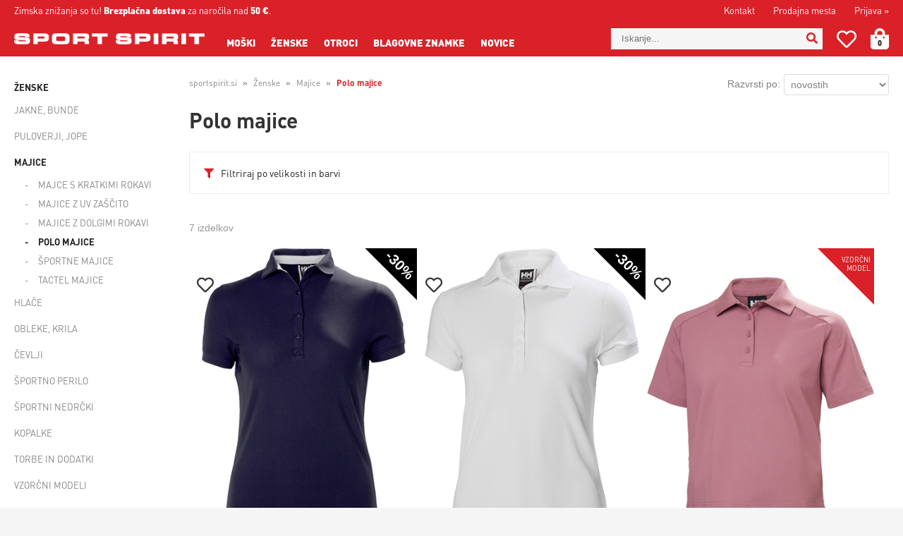

--- FILE ---
content_type: text/html; charset=utf-8
request_url: https://www.sportspirit.si/katalog/102/polo-majice
body_size: 61452
content:

<!DOCTYPE html>
<html lang='sl' data-shoptype='B2C' data-skin='sportygo' data-userstatus='anonymous'>

<head><meta charset="UTF-8" />
    <meta name="viewport" content='width=device-width, initial-scale=1'/>
    <meta name='mobile-web-app-capable' content='yes'>
<meta name='apple-mobile-web-app-status-bar-style' content='black-translucent'>
<meta name='robots' content='index, follow' /><meta name='Googlebot' content='follow' /><meta name="fragment" content="!"><link rel="canonical" href="https://www.sportspirit.si/katalog/102/polo-majice" />

    <!--[if IE]><meta http-equiv="X-UA-Compatible" content="IE=Edge" /><![endif]-->
    <style>@font-face{font-family:"DINPro";font-display:swap;src:url("/skin/sportygo/DINPro Light.otf") format("opentype");font-weight:300;font-style:normal}@font-face{font-family:"DINPro";font-display:swap;src:url("/skin/sportygo/DINPro Regular.otf") format("opentype");font-weight:400;font-style:normal}@font-face{font-family:"DINPro";font-display:swap;src:url("/skin/sportygo/DINPro BOld.otf") format("opentype");font-weight:600;font-style:normal}@font-face{font-family:"DINPro";font-display:swap;src:url("/skin/sportygo/DINPro Black.otf") format("opentype");font-weight:800;font-style:normal}</style><link href="/css/general?v=opSKEG4m2f9AtqkSAOSYlJ4TASeadX9OcUK0cGij77Q1" rel="stylesheet"/>

    <script>function docReady(fn){ if (document.readyState==="complete" || document.readyState==="interactive"){ setTimeout(fn,1); } else { document.addEventListener("DOMContentLoaded",fn); } }</script>
    <link rel='shortcut icon' href='/skin/sportygo/favicon.ico' /><!-- Global site tag (gtag.js) -->
                                    <script async src='https://www.googletagmanager.com/gtag/js?id=G-TQXF0FFQNL'></script>
                                    <script>
                                      window.dataLayer = window.dataLayer || [];
                                      function gtag(){dataLayer.push(arguments);}
                                      gtag('js', new Date());
                                      gtag('config', 'G-TQXF0FFQNL');
                                    </script><meta property="og:title" content="Polo majice - Majice - Ženske - SPORT SPIRIT" /><meta property="og:type" content="website" /><meta property="og:site_name" content="Spletna trgovina blagovne znamke Helly Hansen in TBS" /><meta property="og:url" content="https://www.sportspirit.si/katalog/102/polo-majice" /><meta property="og:description" content="Spletna trgovina generalnega uvoznika znamk Helly Hansen, TBS, Kari Traa za Slovenijo." /><title>
	Polo majice - Majice - Ženske - SPORT SPIRIT
</title><meta name="description" content="Spletna trgovina generalnega uvoznika znamk Helly Hansen, TBS, Kari Traa za Slovenijo." /><meta name="keywords" content="Polo,majice,Majice,Ženske, helly hansen, tbs, kari traa, spletna trgovina, jadranje, smučanje, oblačila, jakne, športno perilo" /></head>
<body id="Body1" class="bodyProducts">

<nav id='sidebar' style='display:none'>
<ul class='sidebarTop'></ul>
<ul class='headernav'></ul>
<ul id='sidebarCategories'><li><a Class='expandable' href='javascript:'></a><a class='toplevel hasChilds dynamic' href='/katalog/1/moski' data-id='1' title='Moški'>Moški</a>
<ul><li><a Class='expandable' href='javascript:'></a><a class='hasChilds dynamic' href='/katalog/5/jakne-bunde' data-id='5' title='Jakne, bunde'>Jakne, bunde</a>
<ul><li><a href='/katalog/125/nepremocljive-jakne' data-id='125' title='Nepremočljive jakne'>Nepremočljive jakne</a></li>
<li><a href='/katalog/62/jadralne-jakne' data-id='62' title='Jadralne jakne'>Jadralne jakne</a></li>
<li><a href='/katalog/63/pohodniske-jakne' data-id='63' title='Pohodniške jakne'>Pohodniške jakne</a></li>
<li><a href='/katalog/61/lahke-jakne' data-id='61' title='Lahke jakne'>Lahke jakne</a></li>
<li><a href='/katalog/59/brezrokavniki' data-id='59' title='Brezrokavniki'>Brezrokavniki</a></li>
<li><a href='/katalog/58/puhovke-izolatorji' data-id='58' title='Puhovke, izolatorji'>Puhovke, izolatorji</a></li>
<li><a href='/katalog/60/plasci' data-id='60' title='Plašči'>Plašči</a></li>
<li><a href='/katalog/57/zimske-jakne' data-id='57' title='Zimske jakne'>Zimske jakne</a></li>
<li><a href='/katalog/64/smucarske-jakne' data-id='64' title='Smučarske jakne'>Smučarske jakne</a></li>
</ul>
</li>
<li><a Class='expandable' href='javascript:'></a><a class='hasChilds dynamic' href='/katalog/7/puloverji-jope' data-id='7' title='Puloverji, jope'>Puloverji, jope</a>
<ul><li><a href='/katalog/81/puloverji-s-kapuco' data-id='81' title='Puloverji s kapuco'>Puloverji s kapuco</a></li>
<li><a href='/katalog/83/puloverji-brez-kapuce' data-id='83' title='Puloverji brez kapuce'>Puloverji brez kapuce</a></li>
<li><a href='/katalog/84/jope' data-id='84' title='Jope'>Jope</a></li>
<li><a href='/katalog/85/flisi-velurji' data-id='85' title='Flisi, velurji'>Flisi, velurji</a></li>
<li><a href='/katalog/86/srajce' data-id='86' title='Srajce'>Srajce</a></li>
</ul>
</li>
<li><a Class='expandable' href='javascript:'></a><a class='hasChilds dynamic' href='/katalog/8/majice' data-id='8' title='Majice'>Majice</a>
<ul><li><a href='/katalog/65/majice-s-kratkimi-rokavi' data-id='65' title='Majice s kratkimi rokavi'>Majice s kratkimi rokavi</a></li>
<li><a href='/katalog/132/majice-z-uv-zascito' data-id='132' title='Majice z UV zaščito'>Majice z UV zaščito</a></li>
<li><a href='/katalog/67/majice-z-dolgimi-rokavi' data-id='67' title='Majice z dolgimi rokavi'>Majice z dolgimi rokavi</a></li>
<li><a Class='expandable' href='javascript:'></a><a class='hasChilds dynamic' href='/katalog/66/polo-majice' data-id='66' title='Polo majice'>Polo majice</a>
<ul><li><a href='/katalog/130/bombazne-polo-majice' data-id='130' title='Bombažne polo majice'>Bombažne polo majice</a></li>
<li><a href='/katalog/131/tehnicne-polo-majice' data-id='131' title='Tehnične polo majice'>Tehnične polo majice</a></li>
</ul>
</li>
<li><a href='/katalog/69/sportne-majice' data-id='69' title='Športne majice'>Športne majice</a></li>
<li><a href='/katalog/68/tactel-majice' data-id='68' title='Tactel majice'>Tactel majice</a></li>
</ul>
</li>
<li><a Class='expandable' href='javascript:'></a><a class='hasChilds dynamic' href='/katalog/9/hlace' data-id='9' title='Hlače'>Hlače</a>
<ul><li><a href='/katalog/70/kavbojke' data-id='70' title='Kavbojke'>Kavbojke</a></li>
<li><a href='/katalog/71/navadne-hlace' data-id='71' title='Navadne hlače'>Navadne hlače</a></li>
<li><a href='/katalog/72/pohodniske-hlace' data-id='72' title='Pohodniške hlače'>Pohodniške hlače</a></li>
<li><a href='/katalog/82/kratke-hlace' data-id='82' title='Kratke hlače'>Kratke hlače</a></li>
<li><a href='/katalog/105/jadralne-hlace' data-id='105' title='Jadralne hlače'>Jadralne hlače</a></li>
<li><a href='/katalog/118/smucarske-hlace' data-id='118' title='Smučarske hlače'>Smučarske hlače</a></li>
</ul>
</li>
<li><a Class='expandable' href='javascript:'></a><a class='hasChilds dynamic' href='/katalog/12/cevlji' data-id='12' title='Čevlji'>Čevlji</a>
<ul><li><a href='/katalog/76/superge' data-id='76' title='Superge'>Superge</a></li>
<li><a href='/katalog/77/zimski-cevlji' data-id='77' title='Zimski čevlji'>Zimski čevlji</a></li>
<li><a href='/katalog/78/skornji' data-id='78' title='Škornji'>Škornji</a></li>
<li><a href='/katalog/79/natikaci' data-id='79' title='Natikači'>Natikači</a></li>
<li><a href='/katalog/80/sandali' data-id='80' title='Sandali'>Sandali</a></li>
<li><a href='/katalog/134/pohodniski-cevlji' data-id='134' title='Pohodniški čevlji'>Pohodniški čevlji</a></li>
</ul>
</li>
<li><a Class='expandable' href='javascript:'></a><a class='hasChilds dynamic' href='/katalog/10/sportno-perilo' data-id='10' title='Športno perilo'>Športno perilo</a>
<ul><li><a href='/katalog/73/kratke-majice' data-id='73' title='Kratke majice'>Kratke majice</a></li>
<li><a href='/katalog/74/dolge-majice' data-id='74' title='Dolge majice'>Dolge majice</a></li>
<li><a href='/katalog/75/hlace' data-id='75' title='Hlače'>Hlače</a></li>
</ul>
</li>
<li><a href='/katalog/11/kopalke' data-id='11' title='Kopalke'>Kopalke</a></li>
<li><a Class='expandable' href='javascript:'></a><a class='hasChilds dynamic' href='/katalog/13/torbe-in-dodatki' data-id='13' title='Torbe in dodatki'>Torbe in dodatki</a>
<ul><li><a href='/katalog/38/nahrbtniki' data-id='38' title='Nahrbtniki'>Nahrbtniki</a></li>
<li><a href='/katalog/37/torbe' data-id='37' title='Torbe'>Torbe</a></li>
<li><a href='/katalog/39/kape-in-trakovi' data-id='39' title='Kape in trakovi'>Kape in trakovi</a></li>
<li><a href='/katalog/136/sali-in-obvratniki' data-id='136' title='Šali in obvratniki'>Šali in obvratniki</a></li>
<li><a href='/katalog/52/rokavice' data-id='52' title='Rokavice'>Rokavice</a></li>
<li><a href='/katalog/40/nogavice' data-id='40' title='Nogavice'>Nogavice</a></li>
<li><a href='/katalog/41/pasovi' data-id='41' title='Pasovi'>Pasovi</a></li>
<li><a href='/katalog/48/resilni-jopici' data-id='48' title='Rešilni jopiči'>Rešilni jopiči</a></li>
<li><a href='/katalog/54/drugo' data-id='54' title='Drugo'>Drugo</a></li>
</ul>
</li>
<li><a href='/katalog/34/vzorcni-modeli' data-id='34' title='Vzorčni modeli'>Vzorčni modeli</a></li>
<li><a href='/katalog/122/darilni-boni' data-id='122' title='Darilni boni'>Darilni boni</a></li>
<li class='action'><a href='/products.aspx?view=outlet&category=1'>Outlet</a></li></ul>
</li>
<li><a Class='expandable on' href='javascript:'></a><a class='toplevel hasChilds dynamic on' href='/katalog/2/zenske' data-id='2' title='Ženske'>Ženske</a>
<ul class='expand'><li><a Class='expandable' href='javascript:'></a><a class='hasChilds dynamic' href='/katalog/20/jakne-bunde' data-id='20' title='Jakne, bunde'>Jakne, bunde</a>
<ul><li><a href='/katalog/126/nepremocljive-jakne' data-id='126' title='Nepremočljive jakne'>Nepremočljive jakne</a></li>
<li><a href='/katalog/89/jadralne-jakne' data-id='89' title='Jadralne jakne'>Jadralne jakne</a></li>
<li><a href='/katalog/88/pohodniske-jakne' data-id='88' title='Pohodniške jakne'>Pohodniške jakne</a></li>
<li><a href='/katalog/93/lahke-jakne' data-id='93' title='Lahke jakne'>Lahke jakne</a></li>
<li><a href='/katalog/91/brezrokavniki' data-id='91' title='Brezrokavniki'>Brezrokavniki</a></li>
<li><a href='/katalog/90/puhovke-izolatorji' data-id='90' title='Puhovke, izolatorji'>Puhovke, izolatorji</a></li>
<li><a href='/katalog/92/plasci' data-id='92' title='Plašči'>Plašči</a></li>
<li><a href='/katalog/94/zimske-jakne' data-id='94' title='Zimske jakne'>Zimske jakne</a></li>
<li><a href='/katalog/87/smucarske-jakne' data-id='87' title='Smučarske jakne'>Smučarske jakne</a></li>
</ul>
</li>
<li><a Class='expandable' href='javascript:'></a><a class='hasChilds dynamic' href='/katalog/22/puloverji-jope' data-id='22' title='Puloverji, jope'>Puloverji, jope</a>
<ul><li><a href='/katalog/95/puloverji-s-kapuco' data-id='95' title='Puloverji s kapuco'>Puloverji s kapuco</a></li>
<li><a href='/katalog/96/puloverji-brez-kapuce' data-id='96' title='Puloverji brez kapuce'>Puloverji brez kapuce</a></li>
<li><a href='/katalog/97/jope' data-id='97' title='Jope'>Jope</a></li>
<li><a href='/katalog/99/srajce-bluze' data-id='99' title='Srajce, bluze'>Srajce, bluze</a></li>
<li><a href='/katalog/121/flisi-velurji' data-id='121' title='Flisi, velurji'>Flisi, velurji</a></li>
</ul>
</li>
<li><a Class='expandable on' href='javascript:'></a><a class='hasChilds dynamic on' href='/katalog/23/majice' data-id='23' title='Majice'>Majice</a>
<ul class='expand'><li><a href='/katalog/100/majce-s-kratkimi-rokavi' data-id='100' title='Majce s kratkimi rokavi'>Majce s kratkimi rokavi</a></li>
<li><a href='/katalog/133/majice-z-uv-zascito' data-id='133' title='Majice z UV zaščito'>Majice z UV zaščito</a></li>
<li><a href='/katalog/101/majice-z-dolgimi-rokavi' data-id='101' title='Majice z dolgimi rokavi'>Majice z dolgimi rokavi</a></li>
<li><a class='on selected' href='/katalog/102/polo-majice' data-id='102' title='Polo majice'>Polo majice</a></li>
<li><a href='/katalog/104/sportne-majice' data-id='104' title='Športne majice'>Športne majice</a></li>
<li><a href='/katalog/103/tactel-majice' data-id='103' title='Tactel majice'>Tactel majice</a></li>
</ul>
</li>
<li><a Class='expandable' href='javascript:'></a><a class='hasChilds dynamic' href='/katalog/17/hlace' data-id='17' title='Hlače'>Hlače</a>
<ul><li><a href='/katalog/107/dolge-hlace' data-id='107' title='Dolge hlače'>Dolge hlače</a></li>
<li><a href='/katalog/108/kratke-hlace' data-id='108' title='Kratke hlače'>Kratke hlače</a></li>
<li><a href='/katalog/109/pajkice' data-id='109' title='Pajkice'>Pajkice</a></li>
<li><a href='/katalog/119/jadralne-hlace' data-id='119' title='Jadralne hlače'>Jadralne hlače</a></li>
<li><a href='/katalog/120/smucarske-hlace' data-id='120' title='Smučarske hlače'>Smučarske hlače</a></li>
<li><a href='/katalog/138/pohodniske-hlace' data-id='138' title='Pohodniške hlače'>Pohodniške hlače</a></li>
</ul>
</li>
<li><a href='/katalog/18/obleke-krila' data-id='18' title='Obleke, krila'>Obleke, krila</a></li>
<li><a Class='expandable' href='javascript:'></a><a class='hasChilds dynamic' href='/katalog/15/cevlji' data-id='15' title='Čevlji'>Čevlji</a>
<ul><li><a href='/katalog/113/superge' data-id='113' title='Superge'>Superge</a></li>
<li><a href='/katalog/114/zimski-cevlji' data-id='114' title='Zimski čevlji'>Zimski čevlji</a></li>
<li><a href='/katalog/115/skornji' data-id='115' title='Škornji'>Škornji</a></li>
<li><a href='/katalog/116/natikaci' data-id='116' title='Natikači'>Natikači</a></li>
<li><a href='/katalog/117/sandali' data-id='117' title='Sandali'>Sandali</a></li>
<li><a href='/katalog/135/pohodniski-cevlji' data-id='135' title='Pohodniški čevlji'>Pohodniški čevlji</a></li>
</ul>
</li>
<li><a Class='expandable' href='javascript:'></a><a class='hasChilds dynamic' href='/katalog/24/sportno-perilo' data-id='24' title='Športno perilo'>Športno perilo</a>
<ul><li><a href='/katalog/110/kratke-majice' data-id='110' title='Kratke majice'>Kratke majice</a></li>
<li><a href='/katalog/111/dolge-majice' data-id='111' title='Dolge majice'>Dolge majice</a></li>
<li><a href='/katalog/112/hlace' data-id='112' title='Hlače'>Hlače</a></li>
</ul>
</li>
<li><a href='/katalog/129/sportni-nedrcki' data-id='129' title='Športni nedrčki'>Športni nedrčki</a></li>
<li><a href='/katalog/21/kopalke' data-id='21' title='Kopalke'>Kopalke</a></li>
<li><a Class='expandable' href='javascript:'></a><a class='hasChilds dynamic' href='/katalog/25/torbe-in-dodatki' data-id='25' title='Torbe in dodatki'>Torbe in dodatki</a>
<ul><li><a href='/katalog/42/torbe' data-id='42' title='Torbe'>Torbe</a></li>
<li><a href='/katalog/43/nahrbtniki' data-id='43' title='Nahrbtniki'>Nahrbtniki</a></li>
<li><a href='/katalog/44/kape-in-trakovi' data-id='44' title='Kape in trakovi'>Kape in trakovi</a></li>
<li><a href='/katalog/137/sali-in-obvratniki' data-id='137' title='Šali in obvratniki'>Šali in obvratniki</a></li>
<li><a href='/katalog/53/rokavice' data-id='53' title='Rokavice'>Rokavice</a></li>
<li><a href='/katalog/47/nogavice' data-id='47' title='Nogavice'>Nogavice</a></li>
<li><a href='/katalog/45/spodnje-perilo' data-id='45' title='Spodnje perilo'>Spodnje perilo</a></li>
<li><a href='/katalog/46/pasovi' data-id='46' title='Pasovi'>Pasovi</a></li>
<li><a href='/katalog/49/resilni-jopici' data-id='49' title='Rešilni jopiči'>Rešilni jopiči</a></li>
<li><a href='/katalog/55/drugo' data-id='55' title='Drugo'>Drugo</a></li>
</ul>
</li>
<li><a href='/katalog/36/vzorcni-modeli' data-id='36' title='Vzorčni modeli'>Vzorčni modeli</a></li>
<li><a href='/katalog/123/darilni-boni' data-id='123' title='Darilni boni'>Darilni boni</a></li>
<li class='action'><a href='/products.aspx?view=outlet&category=2'>Outlet</a></li></ul>
</li>
<li><a Class='expandable' href='javascript:'></a><a class='toplevel hasChilds dynamic' href='/katalog/3/otroci' data-id='3' title='Otroci'>Otroci</a>
<ul><li><a Class='expandable' href='javascript:'></a><a class='hasChilds dynamic' href='/katalog/26/jakne-bunde' data-id='26' title='Jakne, bunde'>Jakne, bunde</a>
<ul><li><a href='/katalog/127/nepremocljive-jakne' data-id='127' title='Nepremočljive jakne'>Nepremočljive jakne</a></li>
<li><a href='/katalog/128/smucarske-jakne' data-id='128' title='Smučarske jakne'>Smučarske jakne</a></li>
</ul>
</li>
<li><a href='/katalog/28/jope-flisi-puloverji' data-id='28' title='Jope, flisi, puloverji'>Jope, flisi, puloverji</a></li>
<li><a href='/katalog/31/majice' data-id='31' title='Majice'>Majice</a></li>
<li><a href='/katalog/32/hlace' data-id='32' title='Hlače'>Hlače</a></li>
<li><a href='/katalog/30/cevlji' data-id='30' title='Čevlji'>Čevlji</a></li>
<li><a href='/katalog/29/sportno-perilo' data-id='29' title='Športno perilo'>Športno perilo</a></li>
<li><a href='/katalog/27/torbe-in-dodatki' data-id='27' title='Torbe in dodatki'>Torbe in dodatki</a></li>
<li><a href='/katalog/35/vzorcni-modeli' data-id='35' title='Vzorčni modeli'>Vzorčni modeli</a></li>
<li><a href='/katalog/124/darilni-boni' data-id='124' title='Darilni boni'>Darilni boni</a></li>
<li class='action'><a href='/products.aspx?view=outlet&category=3'>Outlet</a></li></ul>
</li>
</ul><script>
                                docReady(function () {
                                $('ul#sidebarCategories li .expandable').click(function () {
                                    var ulElement = $(this).parent().find('ul:first');
                                    if (ulElement.is(':visible')) {
                                        $(this).removeClass('on').next().removeClass('on');
                                    } else {
                                        $(this).addClass('on').next().addClass('on');
                                    }
                                    ulElement.slideToggle('fast');
                                    return false;
                                }).parent().find('ul:first:not(.expand)').hide();
                                $.each($('ul#sidebarCategories>li.on.toplevel>ul.expand'), function () {
                                    $(this).show();
                                });
                                });
                            </script>
<ul class='sidebarBottom'></ul>
</nav>
<div id='pageBody'>


<div class='contentOverlay'></div>
<div id='bottombar' class='contact'>
    <div class='top'>
        <a class='close' href='javascript:' aria-label='Zapri'></a>
    </div>
    
</div>

<header>
    

<div class="headerBar">
    <div class="headerContainer">
        <nav>
            
            <div id='user-nav' class='hide'>
                <a href='/login.aspx' id='header-login'>Prijava <span>»</span></a>
            </div>
            <ul>
                <li><a href="/content.aspx?id=1">Kontakt</a></li>
                <li><a href="/content.aspx?id=2">Prodajna mesta</a></li>
            </ul>
        </nav>
        <div id="notice"><p>Zimska znižanja so tu!</p> <span id='freeShipping'><b>Brezplačna dostava</b> za naročila nad <b class='amount'>50 €</b>.</span></div>
    </div>
</div>
<div class="headerContainer main">
    <label for='toggleSidebar'><input type='checkbox' id='toggleSidebar' class='nav-trigger' aria-hidden='true' tabindex='-1' style='display:none' /><span></span><span></span><span></span></label>
    <div class="searchWrapper">
        
<div id='basket' class='hide'>
    <a href='javascript:'  aria-label='Košarica'></a>
    <span class='qtyLabel'>Količina:</span>
    <p class="qty sl">0</p>
    <br />
    <span class='sumLabel'>Znesek:</span>
    <p class='sum'>0,00 <b>€</b></p>
    <div id='basketList'></div>
</div>

<script>
// <!--
docReady(function () {
    
    $('#basket a').click(function () {
        if ($('#basketList div').is(':hidden')) {
            basketOverlay();
        } else {
            basketOverlayClose();
        }
    });
});
// -->
</script>
        <div id='wishlist' class='hide '><a href='/profil/seznam-zelja' title='Seznam želja'><i class='far fa-heart'></i><span>Seznam želja</span></a></div>
        
<div id='search' class='hide'>
    <input type='text' autocomplete='off' maxlength='40' inputmode='search' />
    <a href='javascript:' title='Iskanje'><i class='fas fa-search'></i></a>    
</div>

<script>
// <!--
docReady(function() {
    $('#search').find('a').click(function () {
        var obj = $('#search input[type=text]');
        if ((obj.val() == '') || (obj.val() == obj.attr('placeholder'))) return false;
        var needsReload = getParam('search');
        document.location = "/products.aspx?view=search#!search=" + encodeURIComponent(obj.val());
        if (needsReload) location.reload();
    });
    $('#search input[type=text]').keypress(function (e) {
        if (e.which == 13) {
            e.preventDefault();
            $(this).parent().find('a').click();
        }
    });
    $('#search input').attr('placeholder', sSearchTip);



    $('#search input').autocomplete({
        serviceUrl: '/v2/getAjaxSearchResults.ashx',
        minChars: 3,
        triggerSelectOnValidInput: false,
        preserveInput: true,
        groupBy: 'category',
        formatResult: _formatResult,
        onSearchError: function (query, jqXHR, textStatus, errorThrown) {},
        onSelect: function (suggestion) {
            document.location = suggestion.data.url;
        }
    });
    
    function _formatResult(suggestion, currentValue) {
        //console.dir(suggestion);
        if (!currentValue) {
            return suggestion.value;
        }

        var utils = (function () {
            return {
                escapeRegExChars: function (value) {
                    return value.replace(/[|\\{}()[\]^$+*?.]/g, "\\$&");
                },
                createNode: function (containerClass) {
                    var div = document.createElement('div');
                    div.className = containerClass;
                    div.style.position = 'absolute';
                    div.style.display = 'none';
                    return div;
                }
            };
        }());

        var pattern = new RegExp("(" + currentValue.trim().split(" ").join("|") + ")", "gi");
        return suggestion.data.html.replace("[VALUE]", suggestion.value.replace(new RegExp(pattern, 'gi'), '<strong>$1<\/strong>'));
    };


});
// -->
</script>

    </div>
    <a href='/' id='homelink' title='SPORT SPIRIT'></a>
</div>
<div class="headerCategoriesWrapper">
    <nav id="headerCategories">
        <ul><li><a class='toplevel hasChilds' href='/katalog/1/moski' data-id='1' title='Moški'>Moški</a>
<ul><li><a class='hasChilds' href='/katalog/5/jakne-bunde' data-id='5' title='Jakne, bunde'>Jakne, bunde</a></li>
<li><a class='hasChilds' href='/katalog/7/puloverji-jope' data-id='7' title='Puloverji, jope'>Puloverji, jope</a></li>
<li><a class='hasChilds' href='/katalog/8/majice' data-id='8' title='Majice'>Majice</a></li>
<li><a class='hasChilds' href='/katalog/9/hlace' data-id='9' title='Hlače'>Hlače</a></li>
<li><a class='hasChilds' href='/katalog/12/cevlji' data-id='12' title='Čevlji'>Čevlji</a></li>
<li><a class='hasChilds' href='/katalog/10/sportno-perilo' data-id='10' title='Športno perilo'>Športno perilo</a></li>
<li><a href='/katalog/11/kopalke' data-id='11' title='Kopalke'>Kopalke</a></li>
<li><a class='hasChilds' href='/katalog/13/torbe-in-dodatki' data-id='13' title='Torbe in dodatki'>Torbe in dodatki</a></li>
<li><a href='/katalog/34/vzorcni-modeli' data-id='34' title='Vzorčni modeli'>Vzorčni modeli</a></li>
<li><a href='/katalog/122/darilni-boni' data-id='122' title='Darilni boni'>Darilni boni</a></li>
<li class='action'><a href='/products.aspx?view=outlet&category=1'>Outlet</a></li></ul>
</li>
<li><a class='toplevel hasChilds' href='/katalog/2/zenske' data-id='2' title='Ženske'>Ženske</a>
<ul><li><a class='hasChilds' href='/katalog/20/jakne-bunde' data-id='20' title='Jakne, bunde'>Jakne, bunde</a></li>
<li><a class='hasChilds' href='/katalog/22/puloverji-jope' data-id='22' title='Puloverji, jope'>Puloverji, jope</a></li>
<li><a class='hasChilds' href='/katalog/23/majice' data-id='23' title='Majice'>Majice</a></li>
<li><a class='hasChilds' href='/katalog/17/hlace' data-id='17' title='Hlače'>Hlače</a></li>
<li><a href='/katalog/18/obleke-krila' data-id='18' title='Obleke, krila'>Obleke, krila</a></li>
<li><a class='hasChilds' href='/katalog/15/cevlji' data-id='15' title='Čevlji'>Čevlji</a></li>
<li><a class='hasChilds' href='/katalog/24/sportno-perilo' data-id='24' title='Športno perilo'>Športno perilo</a></li>
<li><a href='/katalog/129/sportni-nedrcki' data-id='129' title='Športni nedrčki'>Športni nedrčki</a></li>
<li><a href='/katalog/21/kopalke' data-id='21' title='Kopalke'>Kopalke</a></li>
<li><a class='hasChilds' href='/katalog/25/torbe-in-dodatki' data-id='25' title='Torbe in dodatki'>Torbe in dodatki</a></li>
<li><a href='/katalog/36/vzorcni-modeli' data-id='36' title='Vzorčni modeli'>Vzorčni modeli</a></li>
<li><a href='/katalog/123/darilni-boni' data-id='123' title='Darilni boni'>Darilni boni</a></li>
<li class='action'><a href='/products.aspx?view=outlet&category=2'>Outlet</a></li></ul>
</li>
<li><a class='toplevel hasChilds' href='/katalog/3/otroci' data-id='3' title='Otroci'>Otroci</a>
<ul><li><a class='hasChilds' href='/katalog/26/jakne-bunde' data-id='26' title='Jakne, bunde'>Jakne, bunde</a></li>
<li><a href='/katalog/28/jope-flisi-puloverji' data-id='28' title='Jope, flisi, puloverji'>Jope, flisi, puloverji</a></li>
<li><a href='/katalog/31/majice' data-id='31' title='Majice'>Majice</a></li>
<li><a href='/katalog/32/hlace' data-id='32' title='Hlače'>Hlače</a></li>
<li><a href='/katalog/30/cevlji' data-id='30' title='Čevlji'>Čevlji</a></li>
<li><a href='/katalog/29/sportno-perilo' data-id='29' title='Športno perilo'>Športno perilo</a></li>
<li><a href='/katalog/27/torbe-in-dodatki' data-id='27' title='Torbe in dodatki'>Torbe in dodatki</a></li>
<li><a href='/katalog/35/vzorcni-modeli' data-id='35' title='Vzorčni modeli'>Vzorčni modeli</a></li>
<li><a href='/katalog/124/darilni-boni' data-id='124' title='Darilni boni'>Darilni boni</a></li>
<li class='action'><a href='/products.aspx?view=outlet&category=3'>Outlet</a></li></ul>
</li>
</ul>
        <ul><!--<li>
                <a href='javascript:'>Športi</a>
                <div>
                    <ul>
                        <li><a href='/products.aspx?view=search#!filters=RE9EX1BST1NUT19JMXxGQV9BUlRJS0VMX0RPRA%3D%3D'>Jadranje</a></li>
                        <li><a href='/products.aspx?view=search#!filters=RE9EX1BST1NUT19JMnxGQV9BUlRJS0VMX0RPRA%3D%3D'>Pohodništvo</a></li>
                        <li><a href='/products.aspx?view=search#!filters=RE9EX1BST1NUT19JM3xGQV9BUlRJS0VMX0RPRA%3D%3D'>Smučanje</a></li>
                        <li><a href='/products.aspx?view=search#!filters=RE9EX1BST1NUT19JNHxGQV9BUlRJS0VMX0RPRA%3D%3D'>Trening</a></li>
                        <li><a href='/products.aspx?view=search#!filters=RE9EX1BST1NUT19JNXxGQV9BUlRJS0VMX0RPRA%3D%3D'>Prosti čas</a></li>
                    </ul>
                </div>
            </li>-->
<li class="brands"><a href="/znamke">Blagovne znamke</a>
<div>
<ul>
<li><a href="/content.aspx?id=6"><img src="/img/brands/1.png">Helly Hansen</a>
<ul>
<li><span>Tehnologije:</span></li>
<li><a href="/content.aspx?id=10" title="Kaj je Helly Tech&reg;?">Helly Tech&reg;</a></li>
<li><a href="/content.aspx?id=11" title="Kaj je Lifa?">Lifa&reg;</a></li>
<li><a href="/content.aspx?id=12" title="Kaj je H2Flow?">H2Flow&trade;</a></li>
<li><a href="/content.aspx?id=13" title="Kaj je Lifaloft?">Lifaloft&trade;</a></li>
<li><a href="/content.aspx?id=9" title="Zgodovina Helly Hansen">Zgodovina</a></li>
</ul>
</li>
<li><a href="/content.aspx?id=7"><img src="/img/brands/3.png">Kari Traa</a></li>
<li><a href="/content.aspx?id=8"><img src="/img/brands/2.png">TBS</a></li>
<li><a href="/content.aspx?id=17"><img src="/img/brands/6.png">Navigare</a></li>
<li><a href="/content.aspx?id=18"><img src="/img/brands/7.png">Big Star</a></li>
<li><a href="/content.aspx?id=20"><img src="/img/brands/9.png">BULA</a></li>
<li><a href="/content.aspx?id=21"><img src="/img/brands/10.png">JOHAUG</a></li>
<li><a href="/content.aspx?id=23"><img src="/img/brands/11.png">DAEHLIE</a></li>
</ul>
</div>
</li>
<li><a href="/novice">Novice</a></li>
</ul>
    </nav>
</div>
<script>
// <!--
    docReady(function () {
    $("#headerCategories>ul>li>ul").wrap("<div></div>");
    $('#headerCategories>ul>li').hover(
        function () {
            $(this).find('div').show();
        },
        function () {
            $(this).find('div').hide();
    });
    $("nav#headerCategories>ul>li>div").hover(
        function(){$(this).parent().find("a").toggleClass("onHover");}
    );

    if ($('#modal').length > 0) {
        $('a#product-stockbywarehouses').on('click', function () {
            $('#modal').show();
        });
        $('#modal span.close').on('click', function () {
            $('#modal').hide();
        });
    }
});
// -->
</script>


    
</header>
<script>
// <!--
    var bUpperCase = "1";
var sSearchTip = "Iskanje...";
var sEmailInvalid = "Vnešeni e-mail naslov je neveljaven.";
var sEmailMisspelled = "Ste morda mislili";
var sNewsletterTip = "Vnesite svoj e-mail naslov.";
var sNewsletterNotConfirmed = "Prosimo, da obkljukate spodnje soglasje.";
var sNewsletterSuccess = "Prijava je bila uspešna!";
var sNewsletterFailed = "Pri pošiljanju e-mail obvestila o prijavi na prejemanje novic je prišlo do napake :(<br />Prijava je bila kljub temu uspešna.";
var sContactFormSuccess = "Sporočilo je bilo uspešno poslano!";
var sBasketIsEmpty = "Vaša košarica je prazna.";
var bBasketPreviewDisableAutoClose = "1";
var sCompanySourceVasco = "Podatki so bili prebrani iz šifranta naših partnerjev.";
var sCompanySourceVPI = "Podatki so bili prebrani iz Vasco poslovnega imenika (VPI).";
var sCompanySourceVIES = "Podatki so bili prebrani iz uradne <a href='http://ec.europa.eu/taxation_customs/vies/' title='VAT Information Exchange System (VIES)' rel='nofollow' target='_blank'>EU VIES baze</a>.";
var sCompanyDetailsNotFound = "Podatkov o podjetju ni bilo mogoče najti.";
var sErrorTitle = "Prišlo je do nepričakovane napake :(";
var sErrorNotified = "Podrobnosti o napaki so bile posredovane administratorju.";
var sJsPleaseWait = "Trenutek...";
var sJsContinue = "Nadaljuj...";
var sOrderFinishing = "Zaključujem naročilo, samo trenutek...";
var sBasketRemove = "Izdelek je odstranjen.";
var sPaymentRedirect = "Preusmerjam na plačilno stran, samo trenutek...";
var sContactFormNameRequired = "Vnesite ime in priimek.";
var sContactFormEmailRequired = "Vnesite veljaven e-mail naslov.";
var sContactFormPhoneRequired = "Vnesite vašo telefonsko številko.";
var sContactFormPhoneInvalid = "Vnesite veljavno telefonsko številko.";
var sContactFormMessageRequired = "Vnesite sporočilo.";
var sPackagingQuantityUpdateInfo = "Ta artikel je pakiran po {quantity-package} {unit} skupaj, zato ga v količini {quantity-user} {unit} žal ni mogoče naročiti. Količina je bila samodejno popravljena na {quantity-more} {unit}";
var sPackagingQuantityLess = ", lahko pa jo zmanjšate na {quantity-less} {unit}";
var sNewsletterPlaceholder = "Vaš e-mail naslov...";
var sStockReminderAddedSuccess = "Uspešno ste se prijavili na obveščanje o zalogi. Ko bo izdelek ponovno na zalogi, vas obvestimo.";
var sPriceReminderAddedSuccess = "Uspešno ste se prijavili na obveščanje o znižanju cene. Ko se izdelku zniža cena, vas obvestimo.";
var sAvailabilityAskReachedStock = "Zaloga izdelka je manjša kot količina, ki jo želite naročiti. Ga želite kljub temu dodati v košarico?";
var sAvailabilityAskNoStock = "Izdelka ni na zalogi. Ga želite kljub temu dodati v košarico?";
var sYes = "Da";
var sNo = "Ne";
var sjsProductOptions = "Pozabili ste izbrati izvedbo izdelka!";
var sjsProductError = "Tega artikla ni mogoče dodati v košarico. Prosimo, da nas o napaki obvestite.";
var bSlideDown = true;
var wishlistEnabled = true;
var filterStockOnlyCheckedByDefault = false;
var sDecimalSeparator = ",";
var iDefaultCountry = "705";
var iCountrySI = "705";
var iCountryHR = "191";
var iCountryDE = "276";
var iCountryAT = "40";
var iCountryIT = "380";
var wishlistUrl = '/profil/seznam-zelja';
    // -->
</script>
<div id="contentWrapper">
    <div id='container'>
        


<div class='categoriesWrapper'>
    
    <div id="categories" class="roundbox">
        <h3>Kategorije</h3>
        <ul><li><a class='toplevel hasChilds on' href='/katalog/2/zenske' data-id='2' title='Ženske'>Ženske</a>
<ul><li><a class='hasChilds' href='/katalog/20/jakne-bunde' data-id='20' title='Jakne, bunde'>Jakne, bunde</a></li>
<li><a class='hasChilds' href='/katalog/22/puloverji-jope' data-id='22' title='Puloverji, jope'>Puloverji, jope</a></li>
<li><a class='hasChilds on' href='/katalog/23/majice' data-id='23' title='Majice'>Majice</a>
<ul><li><a href='/katalog/100/majce-s-kratkimi-rokavi' data-id='100' title='Majce s kratkimi rokavi'>Majce s kratkimi rokavi</a></li>
<li><a href='/katalog/133/majice-z-uv-zascito' data-id='133' title='Majice z UV zaščito'>Majice z UV zaščito</a></li>
<li><a href='/katalog/101/majice-z-dolgimi-rokavi' data-id='101' title='Majice z dolgimi rokavi'>Majice z dolgimi rokavi</a></li>
<li><a class='on selected' href='/katalog/102/polo-majice' data-id='102' title='Polo majice'>Polo majice</a></li>
<li><a href='/katalog/104/sportne-majice' data-id='104' title='Športne majice'>Športne majice</a></li>
<li><a href='/katalog/103/tactel-majice' data-id='103' title='Tactel majice'>Tactel majice</a></li>
</ul>
</li>
<li><a class='hasChilds' href='/katalog/17/hlace' data-id='17' title='Hlače'>Hlače</a></li>
<li><a href='/katalog/18/obleke-krila' data-id='18' title='Obleke, krila'>Obleke, krila</a></li>
<li><a class='hasChilds' href='/katalog/15/cevlji' data-id='15' title='Čevlji'>Čevlji</a></li>
<li><a class='hasChilds' href='/katalog/24/sportno-perilo' data-id='24' title='Športno perilo'>Športno perilo</a></li>
<li><a href='/katalog/129/sportni-nedrcki' data-id='129' title='Športni nedrčki'>Športni nedrčki</a></li>
<li><a href='/katalog/21/kopalke' data-id='21' title='Kopalke'>Kopalke</a></li>
<li><a class='hasChilds' href='/katalog/25/torbe-in-dodatki' data-id='25' title='Torbe in dodatki'>Torbe in dodatki</a></li>
<li><a href='/katalog/36/vzorcni-modeli' data-id='36' title='Vzorčni modeli'>Vzorčni modeli</a></li>
<li><a href='/katalog/123/darilni-boni' data-id='123' title='Darilni boni'>Darilni boni</a></li>
</ul>
</li>
</ul>
    </div>
    <div id='filtersWrapper'></div>
</div>




<article>
    <div class='category-path'><a class='home' href='/'>sportspirit.si</a> <b></b> <a href='/katalog/2/zenske' title='Ženske'>Ženske</a> <b></b> <a href='/katalog/23/majice' title='Majice'>Majice</a> <b></b> <a href='/katalog/102/polo-majice' title='Polo majice' class='on'>Polo majice</a><div id='sorting'>
	<select onchange='getProducts();' data-default='date'>
	<option value='name'>nazivu</option>	<option value='price'>ceni (naraščajoče)</option>	<option value='price-desc'>ceni (padajoče)</option>	<option value='discount'>popustu</option>	<option value='date' selected>novostih</option>	<option value='brand'>znamki</option>	<option value='category'>kategoriji</option>	</select>
	<label>Razvrsti po:</label></div>
<div class='clear'></div></div>
    <div id='article-title'>
        <h1>Polo majice</h1>
        
        
        
    </div>
    <div id='container-sorting'>
        
        
        
        <div id='sorting'>
	<select onchange='getProducts();' data-default='date'>
	<option value='name'>nazivu</option>	<option value='price'>ceni (naraščajoče)</option>	<option value='price-desc'>ceni (padajoče)</option>	<option value='discount'>popustu</option>	<option value='date' selected>novostih</option>	<option value='brand'>znamki</option>	<option value='category'>kategoriji</option>	</select>
	<label>Razvrsti po:</label></div>

        <div class='clear'></div>
    </div>
    
    <div id='filtersWrapperOnTop'></div>
    <div id='products'></div>
    
</article>


<script>
    // <!--
    var currentPage;
    var jumpFlag = false;
    
    var maxPages = 1;

    
    window.onunload = function () {
        //save scrolling position and url path for infiniti scroll
        localStorage.setItem('scrollPos', $(window).scrollTop());
        localStorage.setItem('lastUrl', window.location.href);
    };
    

    var scrollListener = function () {
        $(window).on("scroll", function () {

            if ($("#products div.loading").length != 0) 
                return false;
            
            var topScroll = $(window).scrollTop();
            var offsetScroll = $(document).height() - $(window).height() - $('footer').height() - ($('li', $('.product-list')).height() * 2) ;

            if (topScroll >= offsetScroll) {

                if ($('#autoload').length == 0) return false;

                maxPages = $('#autoload').attr('max');
                currentPage++;

                if (currentPage > maxPages)
                    return false;

                getProducts(false, currentPage, true);
            }
        });
    };

    docReady(function () {
        currentPage = getParam('page');
        if (!currentPage) {
            currentPage = 1;
        }

        scrollListener();
        
        if (getParam('search') != undefined) {
            if($('#search input')) $('#search input').val(decodeURIComponent(getParam('search')));
        }

        if (getParam('sort') != undefined) {
            if ($('#sorting select')) $('#sorting select').val(decodeURIComponent(getParam('sort')));
        }

        if (getParam('pagesize') != undefined) {
            if ($('#pagesize select')) $('#pagesize select').val(decodeURIComponent(getParam('pagesize')));
        }

        /*if (getParam('brands') != undefined) {
            $.each(decodeURIComponent(getParam('brands')).split(','), function () {
                $('input[name="brands"]#' + this).prop('checked', true).parent().addClass('checkboxChecked');
            });
        }*/

        
            getProducts();
        
        

        $('#products').on('click', '.add', function (e) {
            var product = {};
            product.id = $(this).attr("product-id");
            if ($(this).closest('.basket').find('input').length > 0) {
                var obj = $(this).closest('.basket').find('input')[0];
                product.qty = AutoNumeric.getAutoNumericElement(obj).getNumericString();
            }
            if ($(this).closest('.basket').find('select').length > 0) {
                product.qty = $(this).closest('.basket').find('select').val();
            }
            if (product.qty == undefined) product.qty = 1;
            if (product.qty == 0) return false;

            product.weight = 0;
            if ($('select[data-type=weights]').length > 0) {
                product.weight = $('select[data-type=weights] option:selected:not(:empty)').val();
            }
            if (($(this).attr('data-required') == 'weights') && (product.weight == 0)) return false;

            product.isCumulativeQty = true;

            product.remark = $(this).attr("product-extra");
            if (product.remark == undefined) product.remark = '';

            var result = addToBasket(product, false, product.remark);
            result.success(function (r) {
                if (r.d == 'success') {
                    $(this).addClass("added");
                    getProducts(true);
                }
            });

        });

    });

    /*function getSelectedBrands() {
        return $('input[name="brands"]:checked').map(function () {
            return $(this).attr('id');
        }).get().join(',');
    }*/

    function changeViewType(obj) {
        $.ajax({
            type: "POST",
            url: "/ajax/webMethods.aspx/setViewType",
            data: "{ sViewType: '" + $(obj).attr('id') + "' }",
            contentType: "application/json; charset=utf-8",
            dataType: "json",
            success: function (r) {
                if (r.d == 'success') {
                    $(obj).parent().find('.on').removeClass('on');
                    $(obj).addClass('on');
                    getProducts();
                }
            }
        });
    }

    function jumpToSavedPosition() {
        //if (getParam('page') != undefined) {
        var scrollPos = localStorage.getItem('scrollPos')
        var lastUrl = localStorage.getItem('lastUrl')
        //console.dir('lastUrl: ' + lastUrl + ' - scrollPos: ' + scrollPos);
        if ((scrollPos > 0) && (lastUrl == window.location.href)) {
            jumpFlag = true;
            $(window).scrollTop(scrollPos);
            //console.dir($(window).scrollTop());
        }
        localStorage.removeItem('scrollPos');
        localStorage.removeItem('lastUrl');
        //}
    }

    function getProducts(resetPaging, page, append) {
        var id = getQuerystringByName('id');
        var category = getParameterByName('category');
        var brand = getParameterByName('brand');

        var view = getQuerystringByName('view');

        var viewtype = getQuerystringByName('viewtype');
        if (viewtype == undefined || viewtype == '') {
            viewtype = $('#viewtype').find('.on').attr('id');
        }
        else {
            $('#viewtype').find('.on').removeClass('on').parent().find('a#' + viewtype).addClass('on');
        }

        var sort = $('#sorting select').val();
        var sortDefault = $('#sorting select').attr('data-default');
        if (sort == undefined || sort == sortDefault) sort = '';
        setParam('sort', encodeURIComponent(sort));

        var actionid = getQuerystringByName('actionid');

        var search = $('#search input').val();
        if (search == undefined || search == sSearchTip) search = '';
        setParam('search', encodeURIComponent(search));

        if (page != '') {
            if (IsNumeric(page, false) == false) page = '';
            var iPages = parseInt($('.page-select b').html());
            if (parseInt(page) > iPages) {
                page = iPages.toString();
                $('.page-select b').html(page);
            }
        }
        if (resetPaging == false && page != '' && !append) scrollTo('#article-title');
        if (resetPaging == true) page = '';
        if (page == '' && (getParam('page') != undefined && getParam('page') != '')) page = decodeURIComponent(getParam('page'));
        if (page == '' || page <= 1) page = '';
        setParam('page', encodeURIComponent(page));

        var pagesize = $('#pagesize select').val();
        var pageSizeDefault = $('#pagesize select').attr('data-default');
        if (pagesize == undefined || pagesize == pageSizeDefault) pagesize = '';
        setParam('pagesize', encodeURIComponent(pagesize));

        var selectionId = decodeURIComponent(getParam('selection'));
        if (selectionId == 'undefined') selectionId = '';
        setParam('selection', encodeURIComponent(selectionId));

        if ($('#chkOnlyInStock').length > 0) {
            var stock = $('#chkOnlyInStock').prop('checked');
            if (stock == undefined) stock = '';
            setParam('stock', stock);
        }

        if ($('#chkOnlyInAction').length > 0) {
            var action = $('#chkOnlyInAction').prop('checked');
            if (action == undefined) action = '';
            setParam('action', action);
        }

        var limit = getQuerystringByName('limit');
        if (limit == undefined) limit = '';

        var sUrl = '/v2/getAjaxProductsList.ashx'
                + '?id=' + encodeURIComponent(id)
                + '&category=' + encodeURIComponent(category)
                + '&brand=' + encodeURIComponent(brand)
                + '&view=' + encodeURIComponent(view)
                + '&viewtype=' + encodeURIComponent(viewtype)
                + '&sort=' + encodeURIComponent(sort)
                + '&actionid=' + encodeURIComponent(actionid)
                + '&search=' + encodeURIComponent(search)
                + '&page=' + encodeURIComponent(page)
                + '&pagesize=' + encodeURIComponent(pagesize)
                + '&selection=' + encodeURIComponent(selectionId)
                + '&limit=' + encodeURIComponent(limit);

        var categories = getQuerystringByName('categories');
        if (categories != '') sUrl += '&categories=' + encodeURIComponent(categories);

        if ($('.filter').length > 0) {
            filters = '';

            // create dash delimited filter string
            // price slider (requried to be on the top to avoid error when generating sql condition on serverside)
            $('.filters .filterSlider').each(function (key) {

                var sliderId = $(this).attr('id');
                var list = [];

                //$('span.filter').each(function (index) {
                $('span.filter', $(this)).each(function (index) {
                    var id = $(this).attr('data-id');
                    var defaultValue = $(this).attr('data-default');
                    if (!defaultValue) {
                        defaultValue = '0';
                    }

                    if (($(this).text() != defaultValue) && (id != undefined)) {
                        //filters += $(this).text() + '|' + $(this).attr('data-id') + '-and-';
                        list.push($(this).text() + '-' + id + '-');
                    }
                });

                // add filter
                if (list.length > 0) {
                    //filters += list.join('-range-') + '|' + sliderId + '-and-';
                    filters += sliderId.toLowerCase() + '|' + list.join('-range-') + '-and-';
                }

                // reset the list
                list = [];
            });
            
            // checkboxes - filters list         
            $('.filters>ul, .filters>div>ul').each(function (key) {

                var groupId = $(this).attr('id');
                var list = [];

                // traverse through checkboxes (for each filter) and get all checked checkboxes 
                $('input.filter', $(this)).each(function (key) {

                    if (($(this).prop('checked') == true) && ($(this).attr('data-id') != undefined)) {
                        list.push($(this).attr('data-id'));
                    }                    
                });

                // add filter
                if (list.length > 0) {                 
                    //filters += list.join('-or-') + '|' + groupId + '-and-';
                    filters += groupId.toLowerCase() + '|' + list.join('-or-') + '-and-';
                }

                // reset the list
                list = [];                
            });

            // dropdowns
            $('.filters>select.filter, .filters>div>select.filter').each(function (index) {
                if (($(this).val() != '0') && ($(this).val() != undefined)) {
                    //filters += $(this).val() + '|' + $(this).attr('id') + '-and-';
                    filters += $(this).attr('id').toLowerCase() + '|' + $(this).val() + '-and-';
                }
            });

            // remove last dash (-)
            if (filters) {
                filters = filters.slice(0, -5);
                //filters = Base64.encode(filters);
                filters = encodeURIComponent(filters).replaceAll('%7C', '|');
            }

            setParam('filters', filters);
        }

        var filters = getParam('filters');
        if (filters != undefined) sUrl += '&filters=' + filters;

        var hidefilters = getParam('hidefilters');
        if (hidefilters != undefined) sUrl += '&hidefilters=' + hidefilters;

        var action = getParam('action');
        if (action != undefined) sUrl += '&action=' + action;

        var stock = getParam('stock');
        if (stock != undefined) sUrl += '&stock=' + stock;
        
        var filter = getParam('filter');
        var vehicleType = getParam('vehicleType');
        var width = getParam('width');
        var profile = getParam('profile');
        var diameter = getParam('diameter');
        var screwNr = getParam('screwNr');
        var screwRatio = getParam('screwRatio');
        var type = getParam('type');
        if (filter != undefined) sUrl += '&filter=' + filter;
        if (vehicleType != undefined) sUrl += '&vehicleType=' + vehicleType;
        if (width != undefined) sUrl += '&width=' + width;
        if (profile != undefined) sUrl += '&profile=' + profile;
        if (diameter != undefined) sUrl += '&diameter=' + diameter;
        if (screwNr != undefined) sUrl += '&screwnr=' + screwNr;
        if (screwRatio != undefined) sUrl += '&screwratio=' + screwRatio;
        if (type != undefined) sUrl += '&type=' + type;

        sUrl += '&append=' + (append == true);

        // do not trigger again if already loading
        if (append == true) {
            
            $.ajax({
                type: 'GET',
                url: sUrl,
                data: '{}',
                dataType: 'html',
                success: function (response) {

                    var productsHtml = $("#productList", $(response)).html();
                    $('#products').append(productsHtml);
                    
                    refreshQuantity();
                    attachAutoNumericEventToObject();
                    attachWishlistButton();

                    //console.log('success');
                },
                complete: function () {
                    $("#products div.loading").remove();
                    $("*").css("cursor", "");

                    jumpToSavedPosition();
                    //console.log('append complete');
                },
                beforeSend: function () {
                    var total = $('#autoload').last().data('total');
                    var pagesize = $('#autoload').last().data('pagesize');
                    var currentindex = page * pagesize;
                    if (currentindex > total) currentindex = total;
                    //console.dir("(" + currentindex + ' od skupno ' + total + ")");
                    $('#products').append("<div class='loading'><div class='loadingContainer'><i class='fas fa-spinner fa-spin'></i><p>Nalagam izdelke (" + currentindex + ' od skupno ' + total + ")...</p></div></div>");
                    $("*").css("cursor", "wait");

                    //console.log('beforeSend');
                }
            });

        } else {
            $.ajax({
                type: 'GET',
                url: sUrl,
                data: '{}',
                dataType: 'html',
                success: function (response) {
                    var productsHtml = $("#productList", $(response)).html();                   
                    $('#products').html(productsHtml);

                    var filtersHtml = $("#filterList", $(response)).html();
                    if (filtersHtml) {
                        $('#filtersWrapper').html(filtersHtml).show();

                        var filtersOnTopHtml = $("#filterListOnTop", $(filtersHtml)).html();
                        if (filtersOnTopHtml) {
                            $('#filtersWrapperOnTop').html(filtersOnTopHtml);
                            $('#filtersWrapper #filterListOnTop').remove();
                        }

                        attachEventsToFilterControls();
                    }
                   
                    refreshQuantity();
                    attachAutoNumericEventToObject();
                    attachWishlistButton();

                    if ($('.product-list.table table td.image').length > 0) attachScriptToImages();
                    if ($('.product-list.table table td.event').length > 0) attachExtraEventToTable();

                    //jumpToSavedPosition();
                },
                complete: function () {
                    jumpToSavedPosition();
                    //console.log('complete');
                },
            });

        }

    }
    // -->
</script>

        <div class='clear'></div>
        
    </div>
</div>
<footer>
    
<div class="footerSocial">
    <div class="footerContainer" >
        <a href='https://www.facebook.com/sportspirit.si/' target='_blank' rel='nofollow noopener noreferrer' aria-label='Facebook'><i class='fab fa-facebook-f'></i></a><a href='https://www.instagram.com/sport.spirit_/' target='_blank' rel='nofollow noopener noreferrer' aria-label='Instagram'><i class='fab fa-instagram'></i></a><a href='https://twitter.com/SportSpirit1' target='_blank' rel='nofollow noopener noreferrer' aria-label='Twitter'><i class='fab fa-twitter'></i></a><a href='https://www.youtube.com/channel/UCExiNbvu8qU1nIOse_f8tsg' target='_blank' rel='nofollow noopener noreferrer' aria-label='YouTube'><i class='fab fa-youtube'></i></a>
        <a href="https://www.pinterest.com/sportspirit0305/" title="SPORT SPIRIT na Pinterest-u" rel="nofollow" target="_blank"><i class="fab fa-pinterest"></i></a>
    </div>
</div>
<div class="footerNewsletter">
    <div class="footerContainer">
        <h3 id='linknews'>E-novice</h3>
        <p>Prijavite se na elektronske novice in obveščali vas bomo o ugodnostih in novostih v ponudbi.<br />Vaš elektronski naslov bomo skrbno varovali - <a href="/content.aspx?id=4">Varstvo osebnih podatkov</a>.</p>
        <div id='newsletter' class='form'>
  <input type='email' id='txtNewsletter' />
  <a href='javascript:' id='btnNewsletter' class='send' aria-label='Prijava na e-novice'><i class='fas fa-arrow-circle-right' aria-hidden='true'></i></a><p class='inline'>
  <input type='checkbox' id='chkNewsletter' />
  <label for='chkNewsletter'>Soglašam, da se moj e-mail uporablja za namene obveščanja o novostih v ponudbi, posebnih ponudbah in popustih.</label></p>

</div>
<script>
// <!--
docReady(function() {
  attachNewsletterControls();
});
// -->
</script>

    </div>
</div>
<div class="footerBenefits">
    <div class="footerContainer" >
        <span id='freeShipping'><b>Brezplačna dostava</b> za naročila nad <b class='amount'>50 €</b>.</span>
        <span>Odprema izdelkov<br />še <b>isti dan</b></span>
        <span><b>14 dnevna garancija</b><br />Možnost vračila izdelkov</span>
    </div>
</div>

<div class="footerContainer footerLinks">
    <ul>
<li>
<h3>Kontakt</h3>
</li>
<li><i class="fa fa-phone"></i><a href="tel:042018405">+386 4 2018 405</a></li>
<li><i class="fa fa-envelope"></i><a href="#" onmouseover="this.href='mai' + 'lto:' + 'info' + String.fromCharCode(64) + 'sportspirit.si'"> info<at></at>sportspirit.si</a></li>
</ul>
<ul>
<li>
<h3>Nakupovanje</h3>
</li>
<li><a href="/profil">Moj profil</a></li>
<li><a href="/content.aspx?id=3">Pogoji poslovanja</a></li>
<li><a href="/content.aspx?id=4">Varstvo osebnih podatkov</a></li>
<li><a href="/content.aspx?id=3#dostava">Dostava</a></li>
<li><a href="/content.aspx?id=3#vracilo">Vračilo izdelkov</a></li>
</ul>
<ul>
<li>
<h3>Koristno</h3>
</li>
<li><a href="/content.aspx?id=1">Kontakt</a></li>
<li><a href="/content.aspx?id=2">Prodajna mesta</a></li>
<li><a href="/novice">Novice</a></li>
</ul>
<ul>
<li><img src="/skin/sportygo/cards.png" loading="lazy" width="317" height="117" alt="Plačilne kartice"></li>
</ul>
    <div class="clear"></div>
</div>
<div class="lowerfooter">
    <div class="footerContainer">
        www.sportspirit.si &copy; 2018-2025
        <a class='netit' href='https://www.net-it.si' title='NET-IT - Izdelava spletnih trgovin za Vasco stranke' target='_blank'></a>
    </div>
</div>
    
    <p class='sysinfo'><br /><br />Cene in zaloge osvežene pred 46,23min. 6779 artiklov v predpomniniku. Stran naložena v 0ms. </p>
</footer>
<script src="/js/general?v=DO5AO3SEsJ4LuDSeTiSzsWgEW5bjL1vUwRd4AWVPwHc1"></script>


</div>
<script>
$('#toggleSidebar').click(function () {
  $('#pageBody').toggleClass('toggle');
  $('#sidebar').toggleClass('toggle');
});
docReady(function () {
  if ($('.headerBar').length > 0) {
      var headerBarLocation = $('.headerBar').attr('data-sidebar-location');
      if (!headerBarLocation) headerBarLocation = 'headernav';
      $('.headerBar nav>ul').children().not('[class=notInSidebar]').clone().appendTo('#sidebar>ul' + headerBarLocation);
  }
  if ($('.headerNav').length > 0) {
      var headerNavLocation = $('.headerNav').attr('data-sidebar-location');
      if (!headerNavLocation) headerNavLocation = 'headernav';
      $('.headerNav>nav>ul').children().not('[class=notInSidebar]').clone().appendTo('#sidebar>ul' + headerNavLocation);
  }
  if ($('.addToSidebar').length > 0) {
      var sidebarLocation = $('.addToSidebar').attr('data-sidebar-location');
      if (!sidebarLocation) sidebarLocation = 'sidebarTop';
      $('.addToSidebar').children().not('[class=notInSidebar]').clone().appendTo('#sidebar>ul' + sidebarLocation);
  }
});
</script>

<script>
// <!--
    $(document).ajaxSend(function () {
        $("*").css("cursor", "wait");
        if ($('.ajax_overlay').length==0) $('<div />').addClass('ajax_overlay').prependTo($('body'));
    }).ajaxStop(function () {
        $('.ajax_overlay').remove();
        $("*").css("cursor", "");
    }).ajaxError(function (e, x, settings, exceptionText) {
        var error = {};
        error.url = window.location.href;
        error.ajaxUrl = settings.url;
        error.ajaxData = ""
        if (settings.data) {
            const dataStr = JSON.stringify(settings.data);
            error.ajaxData = dataStr.replace("{", "").replace("}", "").replace(/"/g, "");
        }
        error.statusCode = x.status;
        error.statusText = x.statusText;
        error.responseText = "";
        if (x.responseText) error.responseText = x.responseText;
        error.exceptionText = exceptionText.toString().replace("{", "").replace("}", "").replace("\"", "");
        if ((error.statusCode == 0) && (error.exceptionText == "abort")) return false;
        sendErrorNotification(error);
    
        return false;
    });

    docReady(function () {
        var isCtrl = false;
        $(document).keyup(function (e) {
            if (e.which == 17) isCtrl = false;
        }).keydown(function (e) {
            if (e.which == 17) isCtrl = true;
            if (e.which == 32 && isCtrl == true) {
                $('.sysinfo').show();
                return false;
            }
        });

        if (document.createElement("input").placeholder == undefined) {
            $('[placeholder]').focus(function () {
                var input = $(this);
                if (input.val() == input.attr('placeholder')) {
                    input.val('');
                    input.removeClass('placeholder');
                    if(input.attr('name')=='password') input.attr('type', 'password');
                }
            }).blur(function () {
                var input = $(this);
                if (input.val() == '' || input.val() == input.attr('placeholder')) {
                    input.addClass('placeholder');
                    input.val(input.attr('placeholder'));
                    if(input.attr('name')=='password') input.attr('type', 'text');
                }
            }).blur();
        }
    });
// -->
</script>



<script>gtag('consent', 'default', {
  'analytics_storage': 'denied',  'ad_storage': 'denied'});
</script>

<!--googleoff: index-->

<noscript>
<!--JavaScript Error START-->
<div class='errorwrapper' id='javascript'><div class='errorbox'><div class='message'>
    Ups!<p>Vaš brskalnik ne podpira JavaScript ali pa je le-ta onemogočen.</p>
<p>Zaradi izboljšane uporabniške izkušnje so na spletni strani vgrajene funkcionalnosti, ki pa za delovanje potrebujejo omogočeno izvajanje JavaScript programske kode.<br /><br />Za pravilno delovanje spletne strani, v nastavitvah brskalnika <a href='http://www.enable-javascript.com' title='Kako omogočim JavaScript v mojem brskalniku?' rel='nofollow' target='_blank'>omogočite JavaScript</a> oz. ponastavite nastavitve brskalnika na privzeto raven.</p>
</div></div></div>
<!--JavaScript Error END-->
</noscript>

<!--googleon: index-->
</body>
</html>

--- FILE ---
content_type: text/html; charset=utf-8
request_url: https://www.sportspirit.si/v2/getAjaxProductsList.ashx?id=&category=102&brand=&view=&viewtype=undefined&sort=&actionid=&search=&page=&pagesize=&selection=&limit=&append=false&{}
body_size: 11449
content:
<div><div id='productList'><div class='show-filters'>› Iskanje s filtri</div><input type='hidden' id='autoload' max=1 data-total='7' data-pagesize='12' /><div class='pagination'>
<span>7 izdelkov</span></div>
<div class='clear'></div>
<ul class='product-list grid ' data-category='102'><li><a href='/izdelek/N53049/helly-hansen-crewline-polo-majica-zenska-c-597'><div class='sale action' title='Popust: 19,47 € (30%)'><b>-30%</b></div><span class='img'><img src='/image.ashx?id=53049_597&amp;smartcrop=1&amp;size=365&amp;height=486&.jpg' alt='' /></span>
<div class='colors options'><span title='Bela (001)'><span class='color' data-id='7040055028713' color-id='001' style='background-color:#ffffff'></span></span><span class='on' title='Mornarsko modra (597)'><span class='color on' data-id='7040055806106' color-id='597' style='background-color:#18214e'></span></span>
</div><div class='sizes'><span>XS</span><span>XL</span></div><h3>Helly Hansen Crewline polo majica - ženska</h3></a>
<p class='price discounted'><span><del>64,90 €</del></span>45,43 €</p>
<div class='add-wishlist'><a href='javascript:' data-product-id='7040055806090' class='add-to-wishlist' title='Dodaj na moj seznam'><i class='far fa-heart'></i><span>Dodaj na moj seznam</span></a></div>
</li>
<li><a href='/izdelek/N53049/helly-hansen-crewline-polo-majica-zenska-c-001'><div class='sale action' title='Popust: 19,47 € (30%)'><b>-30%</b></div><span class='img'><img src='/image.ashx?id=53049_001&amp;smartcrop=1&amp;size=365&amp;height=486&.jpg' alt='' /></span>
<div class='colors options'><span class='on' title='Bela (001)'><span class='color on' data-id='7040055028713' color-id='001' style='background-color:#ffffff'></span></span><span title='Mornarsko modra (597)'><span class='color' data-id='7040055806106' color-id='597' style='background-color:#18214e'></span></span>
</div><div class='sizes'><span>XS</span></div><h3>Helly Hansen Crewline polo majica - ženska</h3></a>
<p class='price discounted'><span><del>64,90 €</del></span>45,43 €</p>
<div class='add-wishlist'><a href='javascript:' data-product-id='7040055028713' class='add-to-wishlist' title='Dodaj na moj seznam'><i class='far fa-heart'></i><span>Dodaj na moj seznam</span></a></div>
</li>
<li><a href='/izdelek/NN34591/helly-hansen-hp-salina-polo-majica-zenska-c-664'><div class='sale action' title='Popust: 42,45 € (50%)'><b>-50%</b></div><div class='sample' title='Vzorčni model'><span>Vzorčni model<span></div><span class='img'><img src='/image.ashx?id=34591_664&amp;smartcrop=1&amp;size=365&amp;height=486&.jpg' alt='' /></span>
<div class='colors options'><span class='on' title='Rdeče grozdje (664)'><span class='color on' data-id='7042040428492' color-id='664' style='background-color:#c88b9b'></span></span>
</div><div class='sizes'><span>M</span></div><h3>Helly Hansen HP Salina polo majica - ženska</h3></a>
<p class='price discounted'><span><del>84,90 €</del></span>42,45 €</p>
<div class='add-wishlist'><a href='javascript:' data-product-id='7042040428492' class='add-to-wishlist' title='Dodaj na moj seznam'><i class='far fa-heart'></i><span>Dodaj na moj seznam</span></a></div>
</li>
<li><a href='/izdelek/N34352/helly-hansen-siren-polo-majica-zenska-c-316'><div class='sale action' title='Popust: 22,72 € (35%)'><b>-35%</b></div><div class='sustainable' title='Trajnostno'>Trajnostno</div><span class='img'><img src='/image.ashx?id=34352_316&amp;smartcrop=1&amp;size=365&amp;height=486&.jpg' alt='' /></span>
<div class='colors options'><span title='Bela (001)'><span class='color' data-id='7040058345411' color-id='001' style='background-color:#ffffff'></span></span><span class='on' title='Melona (316)'><span class='color on' data-id='7040058871613' color-id='316' style='background-color:#eea386'></span></span>
</div><div class='sizes'><span>XS</span><span>S</span><span>L</span></div><h3>Helly Hansen Siren polo majica - ženska</h3></a>
<p class='price discounted'><span><del>64,90 €</del></span>42,19 €</p>
<div class='add-wishlist'><a href='javascript:' data-product-id='7040058871569' class='add-to-wishlist' title='Dodaj na moj seznam'><i class='far fa-heart'></i><span>Dodaj na moj seznam</span></a></div>
</li>
<li><a href='/izdelek/N34352/helly-hansen-siren-polo-majica-zenska-c-001'><div class='sale action' title='Popust: 22,72 € (35%)'><b>-35%</b></div><div class='sustainable' title='Trajnostno'>Trajnostno</div><span class='img'><img src='/image.ashx?id=34352_001&amp;smartcrop=1&amp;size=365&amp;height=486&.jpg' alt='' /></span>
<div class='colors options'><span class='on' title='Bela (001)'><span class='color on' data-id='7040058345411' color-id='001' style='background-color:#ffffff'></span></span><span title='Melona (316)'><span class='color' data-id='7040058871613' color-id='316' style='background-color:#eea386'></span></span>
</div><div class='sizes'><span>XS</span><span>S</span></div><h3>Helly Hansen Siren polo majica - ženska</h3></a>
<p class='price discounted'><span><del>64,90 €</del></span>42,19 €</p>
<div class='add-wishlist'><a href='javascript:' data-product-id='7040058345381' class='add-to-wishlist' title='Dodaj na moj seznam'><i class='far fa-heart'></i><span>Dodaj na moj seznam</span></a></div>
</li>
<li><a href='/izdelek/NN34481/helly-hansen-inshore-zip-crop-polo-majica-zenska-c-089'><div class='sale action' title='Popust: 37,45 € (50%)'><b>-50%</b></div><span class='img'><img src='/image.ashx?id=34481_089&amp;smartcrop=1&amp;size=365&amp;height=486&.jpg' alt='' /></span>
<div class='colors options'><span class='on' title='Roza (089)'><span class='color on' data-id='7040059732708' color-id='089' style='background-color:#e891bb'></span></span>
</div><div class='sizes'><span>M</span></div><h3>Helly Hansen Inshore Zip Crop polo majica - ženska</h3></a>
<p class='price discounted'><span><del>74,90 €</del></span>37,45 €</p>
<div class='add-wishlist'><a href='javascript:' data-product-id='7040059732708' class='add-to-wishlist' title='Dodaj na moj seznam'><i class='far fa-heart'></i><span>Dodaj na moj seznam</span></a></div>
</li>
<li><a href='/izdelek/N33984/helly-hansen-crew-tech-polo-majica-zenska-c-001'><div class='sale action' title='Popust: 22,72 € (35%)'><b>-35%</b></div><span class='img'><img src='/image.ashx?id=33984_001&amp;smartcrop=1&amp;size=365&amp;height=486&.jpg' alt='' /></span>
<div class='colors options'><span class='on' title='Bela (001)'><span class='color on' data-id='7040055351651' color-id='001' style='background-color:#ffffff'></span></span>
</div><div class='sizes'><span>XXXL</span></div><h3>Helly Hansen Crew Tech polo majica - ženska</h3></a>
<p class='price discounted'><span><del>64,90 €</del></span>42,19 €</p>
<div class='add-wishlist'><a href='javascript:' data-product-id='7040055351651' class='add-to-wishlist' title='Dodaj na moj seznam'><i class='far fa-heart'></i><span>Dodaj na moj seznam</span></a></div>
</li>
</ul>
<div class='clear'></div>
</div><div id='filterList'><div id='filters' class='filters'><h3>Iskanje s filtri</h3><div id='filterListOnTop'>
<a id='filterby' href='javascript:'>Filtriraj po velikosti in barvi</a><div id='filtersTop' class='filters'>
<div class='filterSizes'>
<div class='filterName collapsable'>Velikost</div><ul id='ART_VELIKOST' class=''><li class='lXS size' ><input type='checkbox' class='filter' name='size' data-id='XS' id='ART_VELIKOST_XS' title='XS'  /><label for='ART_VELIKOST_XS'>XS</label></li><li class='lS size' ><input type='checkbox' class='filter' name='size' data-id='S' id='ART_VELIKOST_S' title='S'  /><label for='ART_VELIKOST_S'>S</label></li><li class='lM size' ><input type='checkbox' class='filter' name='size' data-id='M' id='ART_VELIKOST_M' title='M'  /><label for='ART_VELIKOST_M'>M</label></li><li class='lL size' ><input type='checkbox' class='filter' name='size' data-id='L' id='ART_VELIKOST_L' title='L'  /><label for='ART_VELIKOST_L'>L</label></li><li class='lXL size' ><input type='checkbox' class='filter' name='size' data-id='XL' id='ART_VELIKOST_XL' title='XL'  /><label for='ART_VELIKOST_XL'>XL</label></li><li class='lXXXL size' ><input type='checkbox' class='filter' name='size' data-id='XXXL' id='ART_VELIKOST_XXXL' title='XXXL'  /><label for='ART_VELIKOST_XXXL'>XXXL</label></li></ul></div>
<div class='filterColors'>
<div class='filterName collapsable'>Barva</div><ul id='ART_BARVA' class=''><li class='l2 color' style='background-color:#ffffff'><input type='checkbox' class='filter' name='color' data-id='2' id='ART_BARVA_2' title='bela'  /><label for='ART_BARVA_2'>bela</label></li><li class='l6 color' style='background-color:#233ba3'><input type='checkbox' class='filter' name='color' data-id='6' id='ART_BARVA_6' title='modra'  /><label for='ART_BARVA_6'>modra</label></li><li class='l8 color' style='background-color:#f1880c'><input type='checkbox' class='filter' name='color' data-id='8' id='ART_BARVA_8' title='oranžna'  /><label for='ART_BARVA_8'>oranžna</label></li><li class='l11 color' style='background-color:#faacea'><input type='checkbox' class='filter' name='color' data-id='11' id='ART_BARVA_11' title='roza'  /><label for='ART_BARVA_11'>roza</label></li></ul></div>
<div class='clear'></div>
</div>
</div>
<div class='filterFeatures'>
<div class='filterName collapsable'>Namen</div><ul id='FA_ARTIKEL_DOD'><li><input type='checkbox' class='filter' name='attributes' id='DOD_PROSTO_I1' data-id='DOD_PROSTO_I1' /><label for='DOD_PROSTO_I1'>Jadranje</label></li><li><input type='checkbox' class='filter' name='attributes' id='DOD_PROSTO_I5' data-id='DOD_PROSTO_I5' /><label for='DOD_PROSTO_I5'>Prosti čas</label></li></ul>
</div>
<div class='filterPrice'>
<div class='filterName'>Cena</div><div class='filterSlider' id='CEKARCEK_CENA_ZDDV'><span class='filter' data-id='valueFrom' data-default='37'>37</span> do <span class='filter' data-id='valueTo' data-default='46'>46</span> €
<input value='37' min='37' max='46' step='0.1' type='range' onchange='getProducts();'><input value='46' min='37' max='46' step='0.1' type='range' onchange='getProducts();'><script>
                                function getVals(){
                                    var parent=this.parentNode;
                                    var slides=parent.getElementsByTagName('input');
                                    var valueFrom=parseFloat(slides[0].value);
                                    var valueTo=parseFloat(slides[1].value);
                                    if(valueFrom>valueTo){ var tmp=valueTo; valueTo=valueFrom; valueFrom=tmp; }
                                    parent.querySelectorAll('.filter[data-id=valueFrom]')[0].innerHTML=valueFrom;
                                    parent.querySelectorAll('.filter[data-id=valueTo]')[0].innerHTML=valueTo;
                                }                                
                                var sliderSections = document.getElementsByClassName('filterSlider');
                                for(var x=0; x<sliderSections.length; x++){
                                    var sliders=sliderSections[x].getElementsByTagName('input');
                                    for(var y=0; y<sliders.length; y++ ){
                                        if(sliders[y].type==='range'){
                                            sliders[y].oninput=getVals;
                                        }
                                    }
                                }
                            </script>
</div>
</div>
<div class='clear'></div></div></div></div>

--- FILE ---
content_type: text/css; charset=utf-8
request_url: https://www.sportspirit.si/css/general?v=opSKEG4m2f9AtqkSAOSYlJ4TASeadX9OcUK0cGij77Q1
body_size: 197119
content:
*{margin:0;padding:0;outline:none}body{font-family:'Verdana',sans-serif;overflow-y:scroll}html{scroll-behavior:smooth}html.noscroll,body.noscroll{overflow-y:hidden}.clear{clear:both}.left{float:left}.right{float:right}.center{margin:0 auto}a{text-decoration:none}a,label,input[type=radio],input[type=checkbox]{cursor:pointer}img{border:none}ul{list-style:none}table{border-collapse:collapse}article,aside,details,figcaption,figure,footer,header,hgroup,menu,nav,section{display:block}.placeholder{color:#aaa!important}at:before{content:"@"}.roundbox{border:1px solid transparent;border-radius:5px;-moz-border-radius:5px;-webkit-border-radius:5px}.sysinfo{display:none;background-color:#000;color:#ccc}div.ajax_overlay{position:fixed;width:100%;height:100%;z-index:10000}#announcement{padding:10px;background:red;color:#fff;font-weight:300;font-size:14px;text-align:center}#announcement a{color:#fff;text-decoration:underline}#announcement a:hover{text-decoration:none}#loggedAsAdmin{position:fixed;left:0;top:0;z-index:100000;background:#404040;color:#fff;font-size:12px;opacity:.8;padding:5px;border-radius:0 0 10px 0!important;overflow:hidden}#container{width:990px;margin:0 auto}[data-tooltip]{text-decoration:none;display:inline-block;position:relative}[data-tooltip]:before{content:"";position:absolute;border-top:8px solid #202020;border-left:8px outset transparent;border-right:8px outset transparent;visibility:hidden;top:-60%;right:0%;opacity:.8}[data-tooltip]:after{content:attr(data-tooltip);position:absolute;color:#fff;bottom:160%;right:-10px;background:#202020;border:1px solid #202020;padding:15px;font-size:12px;line-height:18px;font-weight:normal;text-align:left;-webkit-border-radius:5px;-moz-border-radius:5px;border-radius:5px;white-space:normal;visibility:hidden;width:300px;opacity:.8;text-shadow:none}[data-tooltip]:hover:before,[data-tooltip]:hover:after{visibility:visible;-moz-transition:visibility 0s linear .3s;-webkit-transition:visibility 0s linear .3s}header{margin:15px 0 0}#header-image{width:990px;height:154px;border-radius:5px;-moz-border-radius:5px;-webkit-border-radius:5px;position:relative}header a#homelink{width:300px;height:154px;display:block;position:absolute;left:0}header>nav{width:990px;margin:0 0 15px;height:50px;border-radius:5px;-moz-border-radius:5px;-webkit-border-radius:5px}header nav>ul{float:left}header nav>ul>li{float:left;padding:12px 10px 0}header nav>ul>li>a{font-size:12px;font-weight:bold;color:#ccc;text-decoration:none;line-height:24px}header nav>ul>li>a:hover{color:#fff}header #header-login{white-space:nowrap}#search{width:385px;height:48px;background:rgba(255,255,255,.6);background:#ccc\9;float:left;margin:50px 0 0 350px;border-color:#fff;position:relative}#search input[type='text']{width:270px;background:none;height:48px;border:none;padding:0 15px;border-radius:5px 0 0 5px;-moz-border-radius:5px 0 0 5px;-webkit-border-radius:5px 0 0 5px;color:#404040}#search>a{height:36px;position:absolute;right:0;border-radius:0 5px 5px 0;-moz-border-radius:0 5px 5px 0;-webkit-border-radius:0 5px 5px 0;padding:12px 20px 0;line-height:24px;font-size:14px;font-weight:bold;color:#fff}.autocomplete-suggestions{border:1px solid #999;background:#fff;overflow:auto;font-size:14px}.autocomplete-suggestion{padding:2px 5px;white-space:nowrap;overflow:hidden}.autocomplete-selected{background:#f0f0f0}.autocomplete-suggestions strong{font-weight:normal;color:#39f}.autocomplete-group{padding:2px 5px;background-color:#f0f0f0}.autocomplete-group strong{display:block;border-bottom:1px solid #000}.autocomplete-suggestion div:before{font-family:"Font Awesome 5 Free";font-weight:900;content:"";color:#ccc;margin-right:10px;line-height:20px;width:20px;height:20px}.autocomplete-suggestion div{cursor:pointer}.autocomplete-suggestion div.keyword:before{content:""}.autocomplete-suggestion div.product:before{content:""}.autocomplete-suggestion div.category:before{content:""}.autocomplete-suggestion div.brand:before{content:""}.autocomplete-suggestion div.more{font-style:italic;color:#aaa}footer{width:988px;border-color:#909090!important;background:#eee;margin:15px auto}footer p{text-align:center;color:#404040;padding:10px;font-size:10px}.cookiewrapper{position:fixed;bottom:0;width:100%;margin:0 auto;z-index:9999;background:rgba(0,0,0,.8);border-top:solid 1px #fff}.cookiebox{color:#fff;font:12px "Arial";padding:40px}.cookiebox h3{margin-bottom:15px;font-weight:normal;font-size:22px}.cookiebox a{display:inline-block;color:#fff;margin-top:15px}.cookiebox a:hover{text-decoration:underline}.cookiebox input[type=button]{background-color:#50c24e;color:#000;border:none;border-radius:5px;display:inline-block;cursor:pointer;margin:20px 20px 0 0;padding:10px 15px;font-size:13px}.cookiebox input[type=button]:hover{text-decoration:none;background-color:#fff;color:#50c24e}.cookiebox input[type=button]#btnCookieDisagree{background-color:#a0a0a0}#basket p>b{font-weight:normal}#basketList{position:relative;z-index:9999}#basketList>div{display:none;position:absolute;top:0;right:0;padding:10px 10px 35px;border:solid 1px #ccc;background:rgba(255,255,255,.9);width:260px;color:#404040}#basketSumQty,#basketSumRegular,#basketSumDiscount,#basketSumWeight,#basketPostage,#basketPackaging,#basketTotalSum,#basketTotalSumWithoutPostage,#basketSumCoupons,#basketSumCouponsPreview,#basketSumBonus,#basketSumBonusPreview,#basketSumBonusObtained,#basketTotalSumWithoutPostageVatValue,#basketTotalSumWithoutPostageWithVat{display:none!important}#basketList a.hide{font-size:10px;position:absolute;bottom:0;right:0;display:block;color:#404040;width:100%;text-align:center;border-top:1px solid #ccc}#basketList a:hover.hide{text-decoration:underline;background:#f8f8f8}#basketList a.checkout{background-color:#404040;padding:10px 20px;color:#fff;border-radius:5px;-moz-border-radius:5px;-webkit-border-radius:5px;display:block;border:1px solid #101010;text-align:center;font-weight:bold;margin:0 10px;-webkit-box-shadow:0 1px 2px 0 #666;-moz-box-shadow:0 1px 2px 0 #666;box-shadow:0 1px 2px 0 #666}#basketList a:hover.checkout{background-color:#505050}#basketList>div>h3{margin:0 0 10px;font-size:16px}#basketList>div>p{margin:10px 5px 20px;font-size:14px;font-weight:bold;text-align:right}#basketList>div>span{font-size:16px;color:gray;padding:10px;display:block;margin:0 0 -10px;text-align:center;background:#f5f5f5;border:1px solid #ccc}#basketList>div>ul{border-bottom:1px dashed #aaa;margin:0 0 5px;padding:0 0 5px}#basketList>div>ul>li{font-size:12px;line-height:22px;padding:10px 5px}#basketList>div>ul>li:hover{background:#f6f6f6;border-radius:5px;-moz-border-radius:5px;-webkit-border-radius:5px}#basketList>div>ul>li>a,#basketList>div>ul>li>span,#basketList>div>ul>li>b{display:table-cell;vertical-align:middle}#basketList>div>ul>li>b{width:30px}#basketList>div>ul>li>a{color:gray}#basketList>div>ul>li>a>b{display:inline-block;font-size:10px;line-height:10px;color:#606060;background:#ddd;padding:3px;border:1px solid #ccc;height:10px;-webkit-border-radius:3px;-moz-border-radius:3px;border-radius:3px;margin:0 0 0 10px}#basketList>div>ul>li>a>img{float:left;padding-right:15px}#basketList>div>ul>li>a>span,.wishlist table td>a>span>span{color:#606060;font-size:12px;line-height:10px;border-radius:3px;-moz-border-radius:3px;-webkit-border-radius:3px;padding:3px;margin:0 0 8px 8px;border:1px solid #ccc;background:#f5f5f5;white-space:nowrap}#basketList>div>ul>li>a:hover{text-decoration:underline}#basketList>div>ul>li>a:hover>span{text-decoration:none!important}#basketList>div>ul>li>a .components{margin-top:10px;font-size:12px}#basketList>div>ul>li>a .components b{font-weight:600}#basketList>div>ul>li>span{width:60px;text-align:right;font-weight:bold;padding-left:0}#basketList>div>ul>li.active-title,#basketList>div>ul>li.active{background-color:#ddd;border-radius:5px;margin:0 0 5px}#basketList>div>ul>li.active-title{text-align:center;background:none;margin:0}#basketList>div>ul>li>a.remove-button{float:right;opacity:.5}#basketList>div>ul>li>a.remove-button:hover{opacity:1}#basketList>div>ul>li>a.remove-button svg{width:20px;height:20px;fill:#444}.categoriesWrapper{float:left}#container.reservations .categoriesWrapper,#container.reservations .category-path{display:none}#categories{width:220px;margin:14px 13px 0 -1px}#categories h3{font-size:15px;font-weight:bold;text-align:center;padding-top:8px;height:27px;border-radius:5px 5px 0 0;-moz-border-radius:5px 5px 0 0;-webkit-border-radius:5px 5px 0 0;background-color:red;color:#fff}#categories>ul>li{font-size:13px;font-weight:bold;border:1px solid;border-top:none;border-color:#968e8e}#categories>ul>li>a{padding:7px 10px;background-color:#efefef;color:#333}#categories>ul>li:last-child,#categories>ul>li:last-child ul:last-child,#categories>ul>li:last-child>a:not(.on){border-radius:0 0 5px 5px;-moz-border-radius:0 0 5px 5px;-webkit-border-radius:0 0 5px 5px}#categories ul li a{display:block;text-decoration:none}#categories ul li a.on{font-weight:bold}#categories ul li a:hover{background-color:#e5e6e3!important}#categories>ul>li>a span{display:block;font-weight:normal;font-size:9px}#categories>ul>li ul{background-color:#fff}#categories>ul>li li{font-size:11px;font-weight:normal}#categories>ul>li li a{padding:3px 10px;color:#333}#categories>ul>li>ul{padding:10px 0}#categories>ul>li>ul>li ul{padding-bottom:10px}#categories>ul>li>ul>li ul li a{padding-left:15px}#categories>ul>li.extra{background-color:#fff;font-weight:normal}#categories ul li{position:relative}#categories ul li a.link{position:absolute;right:0;top:0;text-decoration:none;padding-right:5px;background-color:transparent!important;color:#aaa}#categories ul li a.link:hover{background-color:transparent!important;color:#666!important}#filtersWrapper{display:none}#filters{width:220px}#filters h3{font-size:15px;padding:10px 0}#filters .filterName{font-size:12px;font-weight:bold}#filters ul{font-size:11px}#filters ul li{padding-top:5px;position:relative;height:12px}#filters ul li.autohide,#filtersTop ul li.autohide{display:none}#filters .expand,#filtersTop .expand{display:block}#filters .expand:before,#filtersTop .expand:before{content:"+";font-size:16px;font-weight:600;padding:3px;margin-right:9px}#filters .expand.expanded:before,#filtersTop .expand.expanded:before{content:"−"}#filters ul li label{display:block;position:absolute;top:5px;left:33px;font-size:12px;line-height:12px}#filters ul li:hover label{text-decoration:underline}#filters ul li:hover .checkbox:not(.checkboxChecked){border-color:#404040}#filters .checkbox{background:#fff;display:inline-block;width:10px;height:10px;border-radius:3px;-moz-border-radius:3px;-webkit-border-radius:3px;border:1px solid #a0a0a0;position:absolute;top:5px;left:15px}#filters div.checkboxChecked{background:#404040;border-color:#404040}#filter label.checkboxChecked{background:none!important}#filters ul.hidden{display:none}#filters .filterName.collapsable{cursor:pointer}#filters .filterName.collapsable:after{color:#ccc;float:right;content:"";border:solid;border-width:0 3px 3px 0;border-radius:2px;display:inline-block;padding:3px;margin-left:10px;transform:rotate(-135deg)}#filters .filterName.collapsable:hover:after,#filters .filterName.collapsable.hidden:hover:after{color:#000}#filters .filterName.collapsable.hidden:after{color:#ccc;transform:rotate(-315deg)}article{width:610px;float:right;margin:15px 0 0 15px}#article-title{background:#fff;border-radius:5px 5px 0 0;border:1px solid #ccc}#article-title h1,#article-title h2{padding:10px;font-size:19px;color:#404040}#article-title .desc{padding:0 10px 20px;font-size:11px}#article-title .desc,#article-title .desc a,.descBottom,.descBottom a{color:#404040}#article-title .desc a,.descBottom a{text-decoration:underline}#article-title .desc a:hover,.descBottom a:hover{text-decoration:none}#article-title .desc p,.descBottom p{padding:5px 0;word-wrap:break-word}#article-title .desc ul,.descBottom ul{list-style:circle;padding-left:20px;padding-bottom:10px}#article-title .desc li,.descBottom li{padding-top:10px}#article-title .desc.brandurl{display:none}.accordion-trigger{font-weight:600;cursor:pointer;margin-top:10px}.accordion-trigger:before{content:"Prikaži več"}.accordion-trigger.on:before{content:"Prikaži manj"}.accordion-trigger:after{content:"▼";font-size:10px;padding-left:5px}.accordion-trigger.on:after{content:"▲"}ul.no-products li{border:1px solid #ccc;border-top:none;border-bottom:none;padding:10px;font-size:11px;text-shadow:none}ul.no-products li>p{display:block;text-align:center;font-size:22px;line-height:40px;color:#404040;font-weight:normal}ul.no-products li>p a{width:auto;display:inline-block;font-size:24px;line-height:24px;color:#fff;text-align:center;font-family:'Open Sans',sans-serif;padding:20px;border-radius:5px;background:#404040;margin-top:60px}ul.no-products li>p a:hover{opacity:.8}.show-filters,#products #filters{display:none}ul.product-list{border-left:1px solid #ccc;border-top:1px solid #ccc;width:100%}ul.product-list>li{float:left;display:block;width:182px;border:1px solid #ccc;border-top:none;border-left:none;padding:10px;position:relative}ul.product-list h3{color:#404040;font-size:11px;font-weight:bold;line-height:14px;height:28px;overflow:hidden}ul.product-list.groups h3{text-align:center}ul.product-list>li>a>h3{color:#404040;text-decoration:none}ul.product-list>li h3:hover{text-decoration:underline!important;color:#000!important}ul.product-list p.code{color:#ccc;font-size:10px;line-height:14px}ul.product-list p.subtitle{color:#606060;font-size:10px;font-style:italic;line-height:14px;height:28px;overflow:hidden}ul.product-list .img{width:180px;height:180px;margin:10px 0;border-radius:5px;-moz-border-radius:5px;-webkit-border-radius:5px;overflow:hidden;text-align:center;display:block;vertical-align:middle}ul.product-list .img img{display:block;margin:0 auto}ul.product-list p.stock{color:#606060;font-size:10px;line-height:14px}ul.product-list .stock a{color:#404040}ul.product-list .stock a:hover{text-decoration:underline}ul.product-list .add-basket{border-radius:5px;-moz-border-radius:5px;-webkit-border-radius:5px;overflow:hidden;display:inline-block}ul.product-list .add-basket input[type='text']{width:25px;background:#fff;border:none;padding:4px;margin:5px;border-radius:3px;-moz-border-radius:3px;-webkit-border-radius:3px;color:#606060;font-size:14px;font-weight:bold;text-align:center;height:12px;float:left;box-shadow:inset 0 0 3px #606060;-webkit-box-shadow:inset 0 0 3px #606060;-moz-box-shadow:inset 0 0 3px #606060;font-family:Arial}ul.product-list .add-basket a{height:25px;padding:5px 15px 0;color:#fff;font-size:12px;display:block;float:left;line-height:18px}ul.product-list .sale,ul.product-list .highlighted{position:absolute;background-repeat:no-repeat;width:46px;height:46px;top:0;right:0;z-index:50}ul.product-list .highlighted{background-image:url(/img/icon-highlighted.png)}ul.product-list .sale{background-image:url(/img/icon-sale.png)}ul.product-list .sale b{display:block;font-family:'Arial',sans-serif;color:#fff;text-align:right;font-size:11px;-moz-transform:rotate(45deg);transform:rotate(45deg);-ms-transform:rotate(45deg);-o-transform:rotate(45deg);-webkit-transform:rotate(45deg)}ul.product-list p.price span{font-size:10px;color:gray;font-weight:normal}ul.product-list p.price{color:#404040;font-size:12px;font-weight:bold;line-height:14px;text-align:right;float:right;margin-top:-1px}div.bestprice{color:#888;font-size:10px}.product-list.grid .bestprice{text-align:center;display:block;font-size:9px}.product-detail-rightcol>ul>li.bestprice{text-align:right}ul.no-products{background:#eee;margin:20px 0;padding:40px;text-align:center;font-size:40px;font-weight:bold;color:#ccc;display:block;border:1px dashed #ddd;-webkit-border-radius:8px;-moz-border-radius:8px;border-radius:8px;background:#f5f5f5}ul.no-products>li{border:none;font-size:40px;font-weight:bold}ul.product-list.list{width:100%;margin:0;border-bottom:1px solid #eee}ul.product-list.list>li{width:100%;box-sizing:border-box;margin:0;padding:0 0 0 130px;height:110px;border-top:1px solid #eee}ul.product-list.list li .img{width:auto;height:100%;padding:0}ul.product-list.list li h3{padding:20px 0 10px;font-size:16px;color:#333;line-height:20px;width:50%}ul.product-list.list li .price{position:absolute;top:20px;right:0;margin:0;display:inline-block}.product-list.table table{width:100%}.product-list.table table tr{border-bottom:1px solid #ddd}.product-list.table table tr.highlighted{background-color:#ff8}.product-list.table table tr:hover{background-color:#fafafa}.product-list.table table tr:first-child{border-bottom:none}.product-list.table table td,.product-list.table table th{font-size:13px;line-height:20px;color:#333;vertical-align:middle}.product-list.table table td:first-child{padding-left:5px}.product-list.table table th{padding:10px;color:#666;background:#f5f5f5;text-align:left;font-weight:400}.product-list.table table th a{color:#666}.product-list.table table th a:hover{text-decoration:underline}.product-list.table table th a.on{font-weight:600}.product-list.table table td span:not(.highlight){font-weight:600}.product-list.table table td.basket{width:107px;padding-right:0;padding-left:0;white-space:nowrap}.product-list.table table td{position:relative}.product-list.table table td img{width:60px;height:60px}.product-list.table table td div.saleflag{position:absolute;top:0;right:0;font-size:8px;line-height:8px;color:#fff;display:block;padding:5px;background-color:#ccc;white-space:nowrap}.product-list.table table td div.saleflag.id60{background-color:#09c}.product-list.table table td div.saleflag.id104{background-color:#c00}.product-list.table table th.c,.product-list.table table td.c{text-align:center}.product-list.table table th.r,.product-list.table table td.r{text-align:right}.product-list.table table td.r{white-space:nowrap}.product-list.table table td.basket{height:49px}.product-list.table table a.add,.product-list.table table a.inquiry,.product-list.table table a.variants{background-color:#333;display:inline-block;width:50px;height:35px;border-radius:3px;margin:15px 0 0 10px}.product-list.table table a.add,.product-list.table table a.inquiry,product-list.table table a.variants,.profile-wishlist table a.add,.profile-wishlist table a.inquiry,.profile-wishlist table a.variants{background-image:none;position:relative}.product-list.table table a.inquiry{position:absolute;right:0;top:0}.product-list.table table a.add:before,.product-list.table table a.inquiry:before,.product-list.table table a.variants:before,.profile-wishlist table a.add:before,.profile-wishlist table a.inquiry:before,.profile-wishlist table a.variants:before{font-family:"Font Awesome 5 Free";font-weight:900;content:"";color:#fff;line-height:35px;font-size:18px;text-align:center;width:100%;height:100%;position:absolute;top:0;left:0}.product-list.table table a.inquiry:before,.profile-wishlist table a.inquiry:before{content:""}.product-list.table table a.variants:before,.profile-wishlist table a.variants:before{content:""}.product-list.table table a.product-inquiry span{display:none}.product-list.table table a.product-inquiry:before{font-family:"Font Awesome 5 Free";font-weight:900;content:"";color:#333;margin-right:10px;font-size:17px;position:relative;bottom:-2px}.product-list.table table a.product-inquiry:hover{background-color:#fff}.product-list.table table .quantity{display:inline-block}.product-list.table table .quantity input{background:#fff;border-radius:3px;display:inline-block;border:1px solid #ddd;width:15px;padding:10px;line-height:13px;text-align:right;top:-13px;position:relative;margin:0 0 0 10px}#container-sorting,.pagination{background:#ccc;min-height:30px}.pagination:not(.bottom){border-top:1px solid #ddd}#sorting label,#pagesize label,#brandfilter label,#onlyInStock label{float:right;font-size:10px;margin:11px 5px;color:#606060;cursor:default}#onlyInStock label{cursor:pointer;margin:8px 0}#sorting select,#pagesize select,#brandfilter select,#onlyInStock input[type=checkbox]{margin:4px 5px 5px;float:right;border-radius:3px;border:none;font-size:12px;padding:3px;height:25px}#sorting{float:right}#pagesize label,#brandfilter label,#onlyInStock label{float:left}#pagesize select,#brandfilter select,#onlyInStock input[type=checkbox]{float:left}.pagination{width:600px;padding:0 5px;font-size:10px;float:left}.pagination span{margin:10px 0;color:#606060;float:left}.pagination .page-select{float:right;color:#606060}.pagination .page-select a{display:inline-block;padding:5px;margin:5px 0;border-radius:3px;-moz-border-radius:3px;-webkit-border-radius:3px;color:#606060}.pagination .page-select a:hover{background-color:#909090;color:#fff}.pagination .page-select a.off{cursor:default;color:#ededed;background-color:transparent}.pagination .page-select input{width:25px;height:18px;margin:4px 5px 5px;border-radius:3px;-moz-border-radius:3px;-webkit-border-radius:3px;border:none;font-size:12px;font-weight:bold;padding:3px;text-align:center}.pagination.bottom{border-radius:0 0 5px 5px;-moz-border-radius:0 0 5px 5px;-webkit-border-radius:0 0 5px 5px}div.loading{width:100%;padding:40px;text-align:center;box-sizing:border-box}div.loading .loadingContainer{display:inline-block;margin:0 auto;padding:15px 30px;background:#f5f5f5;border-radius:2px}div.loading p{color:#222;font-size:15px;line-height:15px;display:inline-block;vertical-align:middle}div.loading i{color:#000;line-height:20px;font-size:20px;text-align:center;vertical-align:middle;margin-right:20px}#viewtype{float:left}#viewtype a{font-size:20px;line-height:40px;color:#ccc;margin-right:10px}#viewtype a.on{color:#333}#viewtype a:hover{color:#888}article.normal-width{width:740px}.category-path{font-size:12px;padding:0 0 10px;color:#606060;max-width:70%}.category-path>b{display:inline-block;width:0!important;height:0!important;border-top:5px outset transparent!important;border-bottom:5px outset transparent!important;background-image:none!important;margin:0 10px;border-left:5px solid #404040!important;border-right:none!important}.category-path i{font-weight:bold;font-style:normal}.category-path a{color:#404040}.product-detail-title{background:#f5f5f5;padding:10px;border-radius:3px;-moz-border-radius:3px;-webkit-border-radius:3px;box-shadow:0 0 3px #aaa;-webkit-box-shadow:0 0 3px #aaa;-moz-box-shadow:0 0 3px #aaa;color:#606060;font-weight:bold}.product-detail-title h1{color:#606060;font-size:24px}.product-detail-title h1 span{color:#606060;font-size:10px;line-height:10px;border-radius:3px;-moz-border-radius:3px;-webkit-border-radius:3px;padding:3px;margin:0 0 0 8px;border:1px solid #ccc;background:#f5f5f5;top:-6px;position:relative;white-space:nowrap}.product-detail-title h2{font-weight:normal;font-size:12px;font-style:italic;color:gray}div.filterSlider{position:relative;width:180px;text-align:center;margin-bottom:23px}div.filterSlider input{pointer-events:none;position:absolute;overflow:hidden;left:0;top:15px;width:100%;outline:none;height:18px;margin:0;padding:0;margin-top:5px}div.filterSlider input::-webkit-slider-thumb{pointer-events:all;position:relative;z-index:1;outline:0}div.filterSlider input::-moz-range-thumb{pointer-events:all;position:relative;z-index:10;-moz-appearance:none;width:9px}input[type=range]{-webkit-appearance:none;width:100%;background:transparent}input[type=range]::-webkit-slider-thumb{-webkit-appearance:none}input[type=range]:focus{outline:none}input[type=range]::-ms-track{width:100%;cursor:pointer;background:transparent;border-color:transparent;color:transparent}input[type=range]::-webkit-slider-thumb{height:15px;width:15px;border-radius:2px;background-color:#404040;cursor:pointer;top:-7px}input[type=range]::-moz-range-thumb{height:15px;width:15px;border-radius:2px;background-color:#404040;cursor:pointer;top:-7px}input[type=range]::-ms-thumb{height:15px;width:15px;border-radius:2px;background-color:#404040;cursor:pointer;top:-7px}input[type=range]::-webkit-slider-runnable-track{width:100%;height:1px;cursor:pointer;background:#ccc;border-radius:1px}input[type=range]:focus::-webkit-slider-runnable-track{background:#ccc}input[type=range]::-moz-range-track{width:100%;height:1px;cursor:pointer;background:#ccc;border-radius:1px}.indexBrands{text-align:center;margin:0 0 40px}.indexBrands a{color:#888;font-size:20px;line-height:20px;display:inline-block;margin:0 7px}.indexBrands a:hover{color:#333}article.brands>ul{float:left;width:103%;padding:0;margin:0 0 0 -3%}article.brands>ul>li:not(.initial){padding:0;text-align:center;width:22%;height:150px;margin:0 0 20px 3%;box-sizing:border-box;border:1px solid #ddd;float:left;background:#fff}article.brands>ul>li.initial{padding:30px 0;font-size:30px;line-height:30px;font-weight:300;text-align:left;border-bottom:1px solid #ddd;width:97%;margin:20px 0 30px 3%}article.brands>ul>li a{display:block;position:relative;width:100%;font-weight:300;font-size:20px;height:100%}article.brands>ul>li a img{display:block;position:absolute;top:50%;left:50%;transform:translate(-50%,-50%);height:auto;max-width:70%;max-height:65%;-webkit-filter:grayscale(100%);filter:grayscale(100%);-webkit-transition:all .4s ease;-moz-transition:all .4s ease;-o-transition:all .4s ease;transition:all .4s ease}article.brands>ul>li a:hover img{-webkit-filter:grayscale(0);filter:grayscale(0)}.nav-trigger{position:absolute;clip:rect(0,0,0,0);-webkit-touch-callout:none}label[for="toggleSidebar"]{position:absolute;left:22px;top:22px;z-index:9999;display:none}.nav-trigger+label{transition:opacity .5s,left .1s}.nav-trigger.hide+label.hide{transition:opacity .3s;opacity:0}label[for="toggleSidebar"] span{display:block;width:22px;height:4px;margin-bottom:4px;position:relative;background-color:#333;border-radius:1px;transform-origin:0% 100%;transition:transform .5s cubic-bezier(.77,.2,.05,1),background .5s cubic-bezier(.77,.2,.05,1),opacity .55s ease}label[for="toggleSidebar"] span:nth-last-child(3){transform-origin:0% 0%}label[for="toggleSidebar"] span:first-child{transform-origin:4px 0}.nav-trigger:checked~label span{opacity:1;transform:rotate(-45deg) translate(0,5px);width:26px}.nav-trigger:checked~label span:nth-last-child(3){opacity:1;transform:rotate(45deg) translate(6px,2px);width:26px}.nav-trigger:checked~label span:nth-last-child(2){opacity:0;transform:rotate(0deg) scale(.2,.2)}@media only screen and (min-height:300px)and (max-width:1020px)and (min-device-height:300px){label[for="toggleSidebar"]{display:block}}nav#sidebar ul li{position:relative}nav#sidebar>ul>li a.expandable{position:absolute;padding-right:15px;right:0;top:0;background-color:transparent}nav#sidebar>ul>li a.expandable::after{font-family:"Font Awesome 5 Free";font-weight:900;content:"+";font-size:24px}nav#sidebar>ul>li a.expandable.on::after{content:"−"}nav#sidebar ul li a.selected{font-weight:bold}nav#sidebar ul li a.link{display:none}nav#sidebar ul{float:none}ul.newsList{padding:0!important;margin:0!important}ul.newsList>li{list-style:none;padding:0}ul.newsList>li>a>h3{display:block}ul.newsList>li>a>h3 span{font-size:12px;padding-right:10px;margin-right:10px;color:gray;border-right:1px solid #ccc;font-weight:normal}ul.newsList>li>a>h3:hover{color:gray}ul.newsList>li>a>p{display:block;margin:0;font-size:12px;line-height:20px;color:#606060}ul.newsList>li>a>span{display:block;font-size:12px;line-height:12px;color:gray;cursor:pointer}ul.newsList>li>a>span:hover{text-decoration:underline}a#newsArchive{font-size:12px;text-align:center;border:1px solid #ddd;padding:10px;display:block;color:gray}a#newsArchive:after{content:" »"}a#newsArchive:hover{text-decoration:underline}.contentOverlay{visibility:hidden;width:100%;height:100%;position:fixed;top:0;left:0;z-index:10000;transition:background-color .2s}.contentOverlay.on{visibility:visible;background-color:rgba(0,0,0,.5)}#bottombar{width:70%;height:100%;background-color:#fff;position:fixed;bottom:0;right:-100%;overflow:hidden;transition:right .2s;z-index:100001;border-radius:8px 0 0 8px}#bottombar.on{right:0;transition:right .3s cubic-bezier(0,0,0,1)}#bottombar.contact{width:450px;right:-450px}#bottombar.contact.on{right:0}#bottombar .top{width:100%;height:80px}#bottombar .top .close{height:25px;padding:13px;width:25px;position:absolute;top:20px;right:20px;cursor:pointer}#bottombar .top .close:hover{background:#efefef;border-radius:50%}#bottombar .top .close:before,#bottombar .top .close:after{position:absolute;left:22.5px;content:' ';height:23px;width:3px;border-radius:1px;background-color:#000}#bottombar .top .close:before{transform:rotate(45deg)}#bottombar .top .close:after{transform:rotate(-45deg)}#bottombar .bottom{margin-top:60px;padding:0 40px;height:80px}#bottombar .bottom input[type=submit],#bottombar .bottom button,#bottombar .bottom a{width:100%;display:block;box-sizing:border-box;padding:20px;font-size:15px;font-weight:600;text-align:center;border-radius:30px;background-color:#1b1b1b;color:#fff;border:none;cursor:pointer}#bottombar .bottom input[type=submit].warning,#bottombar .bottom button.warning,#bottombar .bottom a.warning{background-color:#c73052}#bottombar .bottom a i{margin-right:10px;font-size:20px}#bottombar .bottom input[type=submit].warning:before,#bottombar .bottom button.warning:before,#bottombar .bottom a.warning:before{margin-right:10px;font-size:20px;font-family:"Font Awesome 5 Free";font-weight:900;content:""}#bottombar .bottom input[type=submit]:not([disabled]):hover,#bottombar .bottom button:not([disabled]):hover,#bottombar .bottom a:not([disabled]):hover{opacity:.9}#bottombar .bottom input[type=submit][disabled],#bottombar .bottom button[disabled],#bottombar .bottom a[disabled]{background-color:#eee;color:#aaa;cursor:default}#bottombar h3{font-weight:600;font-size:24px;padding:0 40px 40px}#bottombar .content{overflow-y:auto}#bottombar .content>p{padding:0 40px 10px;font-size:15px;line-height:24px}#bottombar .form{padding:0 40px}#bottombar .form input[type=text],#bottombar .form input[type=email],#bottombar .form input[type=password],#bottombar .form select,#bottombar .form textarea{-webkit-appearance:none;width:100%;padding:11px 15px;font-size:18px;line-height:22px;color:#444;border:1px solid #ccc;border-radius:5px;box-sizing:border-box;position:relative;z-index:10}#bottombar .form input[type=text]:focus,#bottombar .form input[type=email]:focus,#bottombar .form input[type=password]:focus,#bottombar .form select:focus{border-color:#aaa}#bottombar .form label{margin-bottom:4px;font-size:15px}#bottombar .form label,#bottombar .form p.inline{margin-top:30px}#bottombar .form .input-wrap .error{background:#fff;font-size:13px;padding:0;top:calc(100% + 2px)}#bottombar .form .input-wrap .error,#bottombar .form .input-wrap .error a{color:#e52828!important}#bottombar .form .input-wrap .error:before{content:"●";margin-right:5px;font-size:16px}.form p.inline label{display:initial;cursor:pointer}@media only screen and (min-height:300px)and (max-width:1020px)and (min-device-height:300px){.noty_bar{position:fixed!important;left:50%!important;width:90%!important;margin-left:0!important;transform:translateX(-50%)!important}#bottombar{width:100%;height:70%;bottom:-70%;right:0;transition:bottom .2s;border-radius:8px 8px 0 0}#bottombar.on{bottom:0;transition:bottom .3s cubic-bezier(0,0,0,1)}#bottombar.contact{width:100%;height:95%;bottom:-95%}#bottombar.contact.on{bottom:0}section.contactForm{overflow-y:scroll;height:calc(100% - 80px)}}#wishlist a svg{height:30px;width:30px}.add-wishlist.productdetail{margin-top:20px;text-align:center}.add-wishlist a{font-size:16px;font-weight:600;color:#333}.add-wishlist a:hover{text-decoration:none!important}.add-wishlist a svg{width:24px;height:24px;fill:#333}.add-wishlist a i{font-size:24px}.add-wishlist:not(.productdetail) a>span{display:none}.add-wishlist a>span{vertical-align:top}.add-wishlist.productdetail a i,.add-wishlist.productdetail a svg{margin-right:10px}#bottombar .wishlistForm ul li{border-bottom:solid 1px #ccc;padding:10px 0;font-weight:700;position:relative;padding-right:30px}#bottombar .wishlistForm ul li:first-child{border-top:solid 1px #ccc}#bottombar .wishlistForm ul li.loading{text-align:center;color:#aaa;font-weight:300}#bottombar .wishlistForm ul li span.counter{display:block;font-size:12px;font-weight:500;color:#aaa;margin-top:5px}#bottombar .wishlistForm ul li a i{position:absolute;right:0;top:calc(50% - 10px)}#bottombar .wishlistForm.moveToList ul li a i{display:none}#bottombar .wishlistForm.moveToList a{display:block}#bottombar .wishlistForm a.addList{margin-top:20px;display:block;text-align:center;font-weight:500;color:#000}#bottombar .wishlistForm a.addList:hover{text-decoration:underline}.create-new-list a{color:#333;font-size:16px;font-weight:600}.create-new-list i:before{font-size:20px}article.profile.wishlist>p:not(.empty){font-size:14px;line-height:initial;padding:20px 0;border-bottom:none;text-align:left}article.wishlist a#createNewList{background-color:#333;color:#fff;display:inline-block;box-sizing:border-box;padding:10px 20px;font-size:14px;font-weight:600;text-align:center;border-radius:20px}#lists{margin:30px 0;display:flex;gap:2%;flex-wrap:wrap}#lists>li{background-color:#f5f5f5;padding:15px;position:relative;min-width:32%;flex-basis:32%;box-sizing:border-box;margin-bottom:20px}#lists>li p{font-size:13px;font-weight:normal;margin-top:5px}#lists>li i{position:absolute;top:10px;right:10px;border-radius:50%;padding:8px;font-size:16px;width:16px;text-align:center}#lists>li i:before{font-size:initial}#lists>li i:hover{background-color:#ccc}#lists ul.products li{background-color:#fff;text-align:center;padding:5px;box-sizing:border-box;min-width:70px;min-height:70px}#lists ul.products li.more{font-size:16px;display:flex;align-items:center;justify-content:center}#lists ul.products li.empty{font-size:13px;font-weight:normal;width:100%;box-sizing:border-box;display:flex;align-items:center;justify-content:center}#lists ul.products{display:flex;gap:10px;margin-top:15px}#lists ul.products li img{max-width:60px;max-height:60px}article.profile.wishlist>h3>a{margin-left:10px}article.profile.wishlist>h3>a:nth-child(2){margin-left:50px}article.profile.wishlist>h3>a#moveToList,article.profile.wishlist>h3>a#renameList,article.profile.wishlist>h3>a#deleteList{float:none}article.profile.wishlist>h3>a i{font-size:16px;color:#333;padding:8px}article.profile.wishlist>h3>a i:hover{background-color:#333;color:#fff;border-radius:50%}@media only screen and (min-height:300px)and (max-width:1020px)and (min-device-height:300px){#lists>li{min-width:49%;flex-basis:49%}article.profile.wishlist{padding:0 20px 20px}}@media only screen and (min-width:1020px)and (max-width:1400px)and (min-device-width:1020px)and (max-device-width:1400px){#lists>li{min-width:49%;flex-basis:49%}}@media only screen and (min-width:360px)and (max-width:780px)and (min-device-width:360px)and (max-device-width:680px){#lists>li{min-width:100%;flex-basis:100%}}#bannerWrapper.unloaded .bannerContainer{min-height:600px;max-height:600px}#products-first.unloaded{min-height:627.89px}@media screen and (max-width:1250px){#bannerWrapper.unloaded .bannerContainer{min-height:385px;max-height:385px}#products-first.unloaded{min-height:560px}}@media only screen and (min-height:300px)and (max-width:1020px)and (min-device-height:300px){#bannerWrapper.unloaded .bannerContainer{min-height:136px;max-height:136px}#products-first.unloaded{min-height:372px}}#baguetteBox-overlay{background:rgba(255,255,255,.7)!important}#baguetteBox-overlay .full-image img{box-shadow:none;-webkit-box-shadow:none}.baguetteBox-button#close-button{background:transparent}.baguetteBox-button#close-button:hover{opacity:.8}body{font-family:'DINPro',sans-serif;background:#f5f5f5}article.home,#basketList div,.footerContainer,article.brands,article.contentpage,.headerContainer,#container,article.normal-width,nav#headerCategories{width:100%;max-width:1440px;padding:0;box-sizing:border-box}#basketList div{width:1440px}#bannerWrapper,#banner,#banner a,#banner a img,header,article.categoryempty{width:100%}#pageBody{padding-top:80px}#smallBannersWrapper ul,.bannerContainer{max-width:1650px;margin:0 auto}article,article.normal-width{width:80%}#container{padding:0 20px 60px;position:relative}#contentWrapper{position:relative;background:#fff;margin:0 auto}.roundbox{border:none}label[for="toggleSidebar"] span{background-color:#fff}header{margin:0 auto;background:#da2128;z-index:9000;height:80px;position:relative;box-sizing:border-box;padding:0;position:fixed;top:0}.headerContainer{margin:0 auto;position:relative;padding:0 20px}.searchWrapper{position:absolute;top:0;right:20px}header a#homelink{width:270px;height:50px;top:0;left:20px;background:url(/skin/sportygo/logo-header.png) no-repeat center;background-size:contain;position:absolute;z-index:100;box-sizing:border-box}header .headerBar{display:block;width:100%;height:30px;background:#da2128}header nav{display:block;padding:0}.headerBar nav ul{float:right}header nav ul li{padding:0}header .headerBar nav ul li a{padding:0 13px;display:block;color:#fff;font-weight:400;font-size:13px;line-height:30px}header .headerBar nav ul li a i{font-size:16px!important}header .headerBar nav ul li a:hover,header .headerBar nav ul li a:hover span{color:#222}.headerCategoriesWrapper{width:100%;height:50px;padding:10px 0 0}nav#headerCategories{margin:0 auto;position:relative;padding:0 0 0 310px}nav#headerCategories ul li a{padding:0 11px;display:block;line-height:40px;font-size:14px;font-weight:400;color:#fff}nav#headerCategories>ul>li>a{text-transform:uppercase;font-weight:700}nav#headerCategories>ul>li:nth-child(n+4){display:none}nav#headerCategories>ul>li a:hover,nav#headerCategories>ul>li>a.onHover{background:#fff;color:#da2128}nav#headerCategories ul li div{display:none;position:absolute;width:100%;top:40px;left:0;background:#fff;z-index:9900;padding:20px 10px;box-shadow:2px 8px 10px 0 #ccc;box-sizing:border-box}nav#headerCategories ul li div ul{float:none;margin:0 0 20px}nav#headerCategories ul li div>ul{-webkit-column-count:3;-moz-column-count:3;column-count:3}nav#headerCategories ul li div ul{float:none}nav#headerCategories ul li div>ul>li a{line-height:30px;font-size:13px;color:#222;display:inline-block}nav#headerCategories ul li.action a{text-transform:uppercase;font-weight:800}nav#headerCategories ul li.brands div>ul{-webkit-column-count:1;-moz-column-count:1;column-count:1}nav#headerCategories ul li.brands div>ul>li{float:left;width:25%;box-sizing:border-box;padding:0 20px}nav#headerCategories ul li.brands div>ul>li>a{padding:0 0 20px;color:#222;font-weight:600}nav#headerCategories ul li.brands div>ul>li:first-child{border-right:1px solid #ddd}nav#headerCategories ul li div>ul>li>a:hover{background:none;color:#888}nav#headerCategories ul li.brands div ul{margin:0}nav#headerCategories ul li div>ul>li>ul>li>a{padding:0}nav#headerCategories ul li:not(.brands) div>ul>li>a:before{font-family:"Font Awesome 5 Free";content:"";font-weight:900;margin-right:10px;color:#888}nav#headerCategories ul li div>ul>li>ul>li>a:before{font-family:"Font Awesome 5 Free";content:"";font-weight:900;margin-right:10px;color:#888}nav#headerCategories ul li div ul li span{line-height:30px;font-size:13px;color:#222;font-weight:600;color:#da2128}nav#headerCategories ul li div ul li img{max-width:200px;max-height:80px;height:auto;display:block;margin:0 0 10px}nav#headerCategories ul li div ul li a:hover img{opacity:.8}nav#headerCategories ul li.all i{margin-left:10px}nav#headerCategories ul li.all div>ul{-webkit-column-count:4;-moz-column-count:4;column-count:4}nav#headerCategories ul li.all div>ul>li>a{line-height:20px;font-weight:600;color:#da2128;font-size:14px;margin:0 0 20px}nav#headerCategories ul li.all div>ul>li>a:hover{background:none;color:#fff}nav#headerCategories ul li.all div>ul>li>ul>li>a{font-size:13px;line-height:20px}nav#headerCategories ul li.all div>ul>li>ul>li>a:hover{background:none;color:#888}#user-nav{position:relative;float:right}#user-nav>ul{float:left;background:rgba(0,0,0,.2)}#user-nav>ul>li{float:left;padding:0 15px;font-size:13px;line-height:30px;border-left:1px solid #da2128}#user-nav>ul>li:first-child{border-left:none}#user-nav>ul>li>p{color:#fff;font-size:13px;line-height:30px;font-weight:400!important;padding:0;display:block}#user-nav>ul>li>a{font-weight:400!important;display:block;color:#fff!important;padding:0}#user-nav>ul>li>a:hover{color:#222!important}header a#header-login{font-size:13px;line-height:30px;height:auto;float:none;width:auto;border:none;margin:0;text-decoration:none;font-weight:400!important;display:block;border-radius:0;color:#fff;text-align:center;background:none;padding-left:13px}header a#header-login:hover{color:#222}header #notice{color:#fff;display:inline-block;line-height:30px;font-size:13px;width:60%;white-space:nowrap;overflow:hidden;text-overflow:ellipsis}header #notice p{display:inline-block}header #notice>strong{padding-right:26px}ul.headerInfo{position:absolute;top:65px;right:415px;color:#fff;line-height:30px;font-size:18px;font-weight:600}ul.headerInfo i{margin-right:15px}ul.headerInfo a{color:#fff}ul.headerInfo li:nth-child(2){padding-left:20px}ul.headerInfo li:nth-child(3){padding-left:40px}#search{height:auto;float:right;margin:10px 10px 0 0;padding:0;background:none;box-sizing:border-box;width:300px}#search input[type='text']{width:100%;background:#f5f5f5;height:auto;font-size:13px;font-weight:400;line-height:30px;padding:0 50px 0 15px;color:#333;margin:0;box-sizing:border-box;border-radius:0}#search a{background:no-repeat;height:30px;width:30px;position:absolute;top:0;right:0;padding:0;margin:0;color:#da2128;font-size:16px;line-height:27px;text-align:center}#search a i{width:100%}#search a:hover{color:#da2128}.autocomplete-suggestions{font-size:12px}.autocomplete-suggestions strong{color:#da2128}#wishlist{float:right;margin:0 10px}#wishlist i{color:#fff;font-size:28px;margin-top:12px}#wishlist a>span{display:none}#basket{width:50px;height:auto;margin:10px 0 0 10px;float:right;padding:0 0 0 0;display:block;height:auto;width:auto;border-radius:0;box-sizing:border-box;position:relative;text-align:center}#basket:before{font-family:"Font Awesome 5 Free";content:"";font-weight:900;color:#fff;line-height:30px;font-size:30px}#basket>a{display:block;width:50px;height:30px;padding:0;margin:0;z-index:100;text-align:center;position:absolute;top:0;left:0}#basket>p.sum{display:none}#basket>p.qty{position:absolute;font-size:11px;width:100%;height:16px;box-sizing:border-box;line-height:16px;border-radius:8px;text-align:center;overflow:hidden;font-weight:700;display:block;color:#222;top:13px;right:0;padding:0}#basket>span,#basket br{display:none}#basketList div{top:10px;right:0;padding:20px 20px 55px;background:#fff;color:#888;border:none;box-sizing:border-box;box-shadow:0 5px 5px 0 #888}#basketList a.hide{font-size:14px;color:gray;background:#eee;padding:10px 0;border:none}#basketList a:hover.hide{background:#eee;text-decoration:none}#basketList a.checkout{border:none;background:#da2128;text-shadow:none;box-shadow:none;border-radius:4px;text-align:center;margin:0;float:left;color:#fff;font-size:24px;font-weight:400;padding:20px 40px}#basketList a:hover.checkout{color:#fff}#basketList>div>p{text-shadow:none;margin:10px 0;font-size:16px;line-height:24px;font-weight:400;float:right;text-align:right;display:block;border-radius:4px;background:#fff;padding:10px 15px}#basketList>div>p span{font-size:24px;font-weight:400;color:#da2128;display:inline-block;top:2px;position:relative;margin-left:10px;padding-right:60px}#basketList>div>span{font-size:30px;color:#ccc;padding:20px 15px 30px;border:none;background:none;text-shadow:none;font-weight:300}#basketList>div>ul{border-bottom:1px solid #dadada;margin:0 0 20px;padding:0 0 20px}#basketList>div>ul>li{font-size:18px;line-height:20px;padding:15px;text-shadow:none;font-weight:300;position:relative;display:table;width:100%;box-sizing:border-box}#basketList>div>ul>li:hover{background:#f8f8f8;border-radius:3px}#basketList>div>ul>li>b{width:8%}#basketList>div>ul>li>a{color:#606060;width:74%}#basketList>div>ul>li>a:hover{color:#606060!important}#basketList>div>ul>li>span{width:18%;padding-right:50px;text-align:right;font-weight:400;padding-left:0}#basketList>div>ul>li.active-title,#basketList>div>ul>li.active{background-color:#f8f8f8;border-radius:0 0 3px 3px;text-shadow:none;margin:0}#basketList>div>ul>li.active-title{background:#da2128;position:relative;color:#fff;border-radius:3px 3px 0 0;font-weight:400}#basketList>div>ul>li.active-title:before{content:"";position:absolute;bottom:-8px;left:50%;display:block;width:0!important;height:0!important;border-left:10px outset transparent!important;border-right:10px outset transparent!important;background-image:none!important;margin:0 0 0 -5px;border-top:10px solid #da2128!important;border-bottom:none!important;position:absolute;z-index:100}#basketList>div>ul>li>a.remove-button{color:gray;font-size:21px;line-height:20px;right:20px;top:calc(50% - 10px);position:absolute;display:block;width:20px}#basketList>div>ul>li>a.remove-button:hover i{color:#da2128;text-decoration:none}.categoriesWrapper{width:17%}.categoriesWrapper.home{display:none}#categories{margin:30px 0 0;border:none;padding:0;width:auto}#categories.home{margin-top:430px}#categories h3,#categories ul li a.link{display:none}#categories>ul{background:none;padding:0;border:none;text-transform:uppercase}#categories>ul>li{margin:0 0 5px;border:none}#categories>ul>li.special{margin:0 0 10px;border:none}#categories>ul>li>a{padding:5px 0;background:none;color:#888;font-weight:600;font-size:13px;margin:0 0 0;border-radius:0;border:none}#categories>ul>li>a.on{color:#222;font-weight:600;background:none}#categories>ul>li>a:hover{background:none!important;color:#da2128}#categories>ul>li>ul a:hover{background:none!important;color:#da2128}#categories>ul>li ul{background:#fff;padding:0;border-radius:0}#categories>ul>li li a{color:#888;font-size:13px;padding:5px 0}#categories>ul>li li:last-child a{}#categories>ul>li>ul>li{}#categories>ul>li>ul>li>ul{padding:0}#categories>ul>li>ul>li>a{padding:10px 0}#categories>ul>li li a.on{font-weight:600;color:#222}#categories>ul>li:last-child,#categories>ul>li:last-child ul:last-child,#categories>ul>li:last-child>a:not(.on){border-radius:0}#categories>ul>li>ul>li ul li a:before{content:"- ";margin-right:10px}#filterby:before{content:"";margin-right:10px;color:#da2128;font-family:"Font Awesome 5 Free";font-weight:900}#filterby{color:#222;padding:20px;font-size:14px;display:block}#filtersTop:not(.on){display:none}#filtersWrapperOnTop{width:100%;box-sizing:border-box;border:1px solid #eee;margin:-40px 0 40px;border-top:0}#filtersTop{padding:20px 0 20px;width:100%;box-sizing:border-box}#filtersTop>div:not(.clear){float:left;display:block;width:50%;box-sizing:border-box;padding:0 19px;border-right:1px solid #eee}#filters{padding:20px 0 20px}#filters h3{display:none}#filters .filterName,#filtersTop .filterName{font-weight:600;font-size:13px;color:#222}#filters .filterName{margin-top:30px}#filters .filterSlider{color:#222;font-weight:400;font-size:13px;width:100%}#filters .filterSlider span{font-weight:600}input[type=range]::-webkit-slider-thumb{background:#da2128}input[type=range]::-moz-range-thumb{background:#da2128}input[type=range]::-ms-thumb{background:#da2128}#filters .filterName.collapsable::after{margin-top:6px}#filters .filterName.collapsable.hidden::after{margin-top:4px}#filters ul{padding:20px 0 0}#filters ul li label,#filtersTop ul li label{font-size:13px;line-height:20px;color:#222;font-weight:400;top:auto;left:auto;position:relative;display:inline-block;margin-left:10px;vertical-align:middle;text-overflow:ellipsis;max-width:86%}#filters ul li,#filtersTop ul li{padding-top:5px 0;height:auto}#filters .checkbox,#filtersTop .checkbox{width:15px;height:15px;border-radius:2px;border:0;position:relative;top:auto;left:auto;cursor:pointer;vertical-align:middle;background:#f5f5f5}#filters .checkbox input,#filtersTop .checkbox input{margin:2px;display:block;z-index:200;position:relative}#filters div.checkboxChecked,#filtersTop div.checkboxChecked{background:#da2128}#filters ul li:hover label,#filtersTop ul li:hover label{color:#da2128;text-decoration:none}#filtersTop ul li.color{display:inline-block;width:9%;min-width:40px;height:40px;line-height:40px;padding:5px;font-size:18px;font-weight:600;text-align:center;margin-right:5px;margin-top:5px;padding:0}#filtersTop ul li.color label{display:none}#filtersTop ul li.color .checkbox{background:transparent;top:0;left:0;width:100%;height:100%;box-sizing:border-box;border:solid 4px #fff;box-shadow:inset 0 0 0 1px #ddd;border-radius:0}#filtersTop ul li.color:hover .checkbox{border-color:#ccc}#filtersTop ul li.color .checkbox.checkboxChecked{border-color:#eee}#filtersTop ul li.color input{width:100%;height:100%;margin:0}#filtersTop ul li.color.on:after,#filtersTop ul li.color:hover:after,.options div#colorList>a.on:after,.options div#colorList>a:hover:after,.options>span.on:after{content:"";height:5px;width:100%;min-width:40px;background:#222;display:block;position:absolute;bottom:-6px;left:0}.options>span.on:after,.options>span:hover:after{min-width:0}#filtersTop ul li.color:hover:not(.on):after,.options div#colorList>a:hover:not(.on):after{background:#888}#filtersTop .filterSizes ul{display:flex;gap:5px;flex-wrap:wrap;justify-content:start}#filtersTop .filterSizes ul:after{content:"";flex-grow:999}#filtersTop ul li.size{min-width:40px;height:auto;line-height:40px;font-size:18px;font-weight:600;text-align:center;margin:5px 0 0;padding:0;box-sizing:border-box;border:none;flex-grow:1}#filtersTop ul li.size .checkbox{display:none}#filtersTop ul li.size label{width:auto;max-width:none;top:auto;left:auto;line-height:32px;font-size:16px;font-weight:600;padding:0 10px;min-width:40px;box-sizing:border-box;margin:0;white-space:nowrap;position:initial;display:block;border:solid 4px #fff;box-shadow:inset 0 0 0 1px #ddd}#filtersTop ul li.size label.checkboxChecked{border-color:#eee}#filtersTop ul li.size:hover label{color:#222;border-color:#ccc}.creditCards{text-align:center;width:220px;padding:20px 0 60px}.creditCards h3{background:#f5f5f5;color:#222;margin:5px 0;border-radius:4px;font-size:13px;padding:10px;display:block;width:200px;margin:10px 0 0;text-align:left}.creditCards p{color:#222;font-size:13px;padding:10px 0}.creditCards>a{display:inline-block;margin:6px}.creditCards>a:hover{opacity:.8}.creditCards>a img{display:block}ul.icons{width:100%;overflow:hidden;list-style:none;margin-top:50px}ul.icons li{float:left;margin-right:20px;margin-bottom:20px}ul.icons li img{max-width:100px;max-height:60px}article{margin:0;padding:0}#article-title{border:none;padding:0;border-radius:0;margin:0 0 40px;border-bottom:1px solid #eee;line-height:30px}#article-title h1{font-size:30px;line-height:30px;font-weight:600;color:#333;padding:30px 0;margin:0}#article-title .desc{color:#777;font-size:13px;line-height:23px;padding:0 0 30px}#article-title img{display:block;max-width:100%;height:auto}.categoryBannersWrapper{margin-bottom:30px}ul.product-list,ul.product-list.contentpage{border:none;display:flex!important;gap:1%;flex-wrap:wrap}ul.product-list.contentpage{margin-bottom:60px}ul.product-list li,ul.product-list.contentpage li{max-width:32.66%;flex-basis:32.66%;padding:0 0 50px;margin:0;border:1px solid transparent;box-sizing:border-box;width:auto}article.home ul.product-list li{max-width:19.2%;flex-basis:19.2%}ul.product-list .img,ul.product-list.contentpage .img{height:auto;width:100%;margin:0;border-radius:0;box-sizing:border-box;-webkit-transition:all .5s ease;-moz-transition:all .5s ease;-o-transition:all .5s ease;transition:all .5s ease}ul.product-list li:hover{border:1px solid #ddd}ul.product-list .img img{width:100%;height:auto;display:block;box-sizing:border-box}ul.product-list h3,ul.product-list.contentpage h3{font-size:13px;line-height:18px;font-weight:600;color:#222;display:block;text-align:center;padding:15px 20px 0;height:auto;border-top:2px solid #eee}ul.product-list li h3:hover{color:#da2128!important;text-decoration:none!important}ul.product-list .highlighted{width:24px;height:24px;top:35px;right:40px;background:none;color:#000}ul.product-list .highlighted:after{font-family:"Font Awesome 5 Free";font-weight:900;content:"";font-size:24px}ul.product-list .add-wishlist{position:absolute;left:10px;top:40px}ul.product-list p.price{display:block;color:#da2128;font-size:16px;font-weight:700;line-height:30px;margin:15px 0 0;float:none;position:relative;width:auto;padding:0;text-align:center;box-sizing:border-box}ul.product-list p.price span{font-size:13px;font-weight:400;color:#aaa;padding:0;line-height:30px;display:block;width:100%}ul.product-list p.price span.clubprice a{color:#da2128}ul.product-list p.price span del{color:#aaa;text-align:right}ul.product-list p.code,ul.product-list p.subtitle{display:none}ul.product-list li .basket a{height:30px;width:30px;line-height:28px;float:right;margin-top:-30px;display:inline-block;text-align:center;background:#da2128;border-radius:4px;color:#fff;box-sizing:border-box;font-size:16px;z-index:100;position:relative;border-left:1px solid #fff}ul.product-list li .basket a:before{font-family:"Font Awesome 5 Free";font-weight:900;content:""}ul.product-list li .basket a:hover{opacity:.8}.product-detail-image{position:relative}ul.product-list li .brand,.product-detail-image .brand{position:absolute;left:10px;top:175px;display:block;width:auto}ul.product-list li .brand,.product-detail-image .brand{max-width:50%;max-height:50px}.product-detail-image{position:relative}.product-detail-image .brand{top:15px}ul.product-list li .stock{width:auto;height:25px;left:5px;top:172px;position:absolute;background:#f5f5f5;border-radius:3px;font-family:'Open Sans',sans-serif;display:block;z-index:1;font-size:12px;line-height:25px;color:#888;padding:0 5px}ul.product-list li .stock:before{content:"Zaloga: "}ul.product-list li .stock.yes:after{content:"Da";color:#3fb600;font-weight:700}ul.product-list li .stock.no:after{content:"Ne";color:#c20000;font-weight:700}ul.product-list li{overflow:hidden}ul.product-list li .sale{width:104px;height:104px;top:-52px;right:-52px;position:absolute;background:#000;transform:rotate(45deg)}ul.product-list li .sale b{transform:none;font-size:20px;font-weight:600;color:#fff;padding-top:75px;text-align:center}.product-detail-image .sample,ul.product-list .sample{top:0;right:0;position:absolute;width:0;height:0;border-style:solid;border-width:0 80px 80px 0;border-color:transparent #da2128 transparent transparent;z-index:99}.product-detail-image .sample span,ul.product-list .sample span{color:#fff;text-transform:uppercase;margin-left:15px;padding-right:5px;padding-top:10px;width:60px;text-align:right;font-size:10px;display:block}ul.product-list .colors{z-index:1;border:none!important;padding:0;margin:0;margin-top:10px;text-align:center}ul.product-list .colors>span{height:20px;line-height:20px;margin:1%;position:relative}ul.product-list .colors>span.more{font-size:12px;color:#222;box-shadow:none;border:0;bottom:5px}ul.product-list .sizes{z-index:1;text-align:center;margin:10px 0 20px;width:100%;overflow:hidden;white-space:nowrap;text-overflow:ellipsis;-webkit-line-clamp:3;line-clamp:3}ul.product-list .sizes span{font-size:12px;margin:5px;color:#222;display:inline-block;text-align:center;position:relative}ul.no-products{margin:20px 0;padding:40px;text-align:center;text-shadow:none;color:#ddd;display:block;border:1px solid #ddd;border-radius:4px;background:none}ul.no-products>li{font-size:40px;font-weight:300}article.home .product-detail-title{margin-bottom:10px}article.home .product-detail-title>a{font-size:26px;font-weight:300;color:#da2128;padding:0}article.home .product-detail-title>a:hover{color:#9a9a9a}#bannerWrapper{position:relative;margin:0 0 0;padding:40px 0 0;z-index:12;background:#e5e5e5}.bannerContainer{position:relative;margin:0 auto 40px}#banner{box-sizing:border-box;background:#f5f5f5;aspect-ratio:33/12}.bannerContainer a p{text-align:center;position:absolute;top:50%;left:50%;transform:translate(-50%,-50%)}.bannerContainer a p{padding:0 0 40px;font-weight:400;text-align:center;font-size:14px;line-height:24px;color:#fff}.bannerContainer a p b{display:block;padding:0 0 30px;font-weight:800;text-align:center;text-transform:uppercase;font-size:32px;line-height:32px;color:#fff}.bannerContainer a p span{text-transform:uppercase;font-size:18px;line-height:18px;font-weight:800;text-align:center;color:#fff;display:block;border:1px solid #fff;width:auto;padding:15px 20px;margin:40px auto}.bannerContainer a p span:hover{color:#222;background:#fff}.bannerContainer a p span i{margin-left:15px}#bannerWrapper span.bannerNav{position:absolute;display:block;top:50%;transform:translateY(-50%);left:0;height:100px;width:100px;cursor:pointer;color:#fff;z-index:100;opacity:.7}#bannerWrapper span.bannerNav i{display:none}#bannerWrapper span.bannerNav:before{position:absolute;display:block;top:8px;left:50%;content:"";width:3px;height:50px;background:#fff;transform:rotate(30deg)}#bannerWrapper span.bannerNav:after{position:absolute;display:block;top:50%;left:50%;content:"";width:3px;height:50px;background:#fff;transform:rotate(-30deg)}#bannerWrapper span.bannerNav.next:before{transform:rotate(-30deg);left:48%}#bannerWrapper span.bannerNav.next:after{left:48%;transform:rotate(30deg)}#bannerWrapper span.bannerNav.next{right:0;left:auto}#bannerWrapper span:hover{opacity:1}#bannerWrapper #bannerNavWrapper{display:block;width:100%;position:absolute;bottom:14px;z-index:100}#bannerNav{height:40px;text-align:center;position:relative;z-index:110}#bannerNav span{display:inline-block;margin:14px 5px;text-indent:-9999px;width:12px;height:12px;background:#f5f5f5;border-radius:6px;cursor:pointer;position:relative}#bannerNav span.cycle-pager-active{background:#da2128}#bannerNav span:hover{background:#ccc}.bannerSlogan{width:100%;padding:40px;background:#fff;text-align:center;color:#222;font-weight:800;font-size:30px;box-sizing:border-box;text-transform:uppercase}.bannerSlogan i{font-size:14px;font-weight:400;text-transform:none}#smallBannersWrapper{width:102%;transform:translateX(-2%);margin:0 0 0;box-sizing:border-box;padding:40px 40px 0;background:#e5e5e5;float:left}#smallBannersWrapper a{width:48%;margin-left:2%;margin-bottom:20px;display:block;float:left;height:auto;background:#fff;position:relative}#smallBannersWrapper a:hover{box-shadow:0 0 10px 0 #ccc;-webkit-transition:all .2s ease;-moz-transition:all .2s ease;-o-transition:all .2s ease;transition:all .2s ease}#smallBannersWrapper a img{width:100%;display:block;height:auto;aspect-ratio:1/1;object-fit:cover}#smallBannersWrapper a p{text-align:center;position:absolute;bottom:80px;left:50%;transform:translateX(-50%)}#smallBannersWrapper a p b{display:block;padding:0 0 30px;font-weight:800;text-align:center;text-transform:uppercase;font-size:32px;line-height:32px;color:#fff}#smallBannersWrapper a p{font-weight:400;text-align:center;font-size:14px;line-height:24px;color:#fff}#smallBannersWrapper a p span{text-transform:uppercase;margin:40px auto;font-size:18px;line-height:18px;font-weight:800;text-align:center;color:#fff;display:block;border:1px solid #fff;width:50%;padding:15px 20px}#smallBannersWrapper a p span:hover{color:#222;background:#fff}#smallBannersWrapper a p span i{margin-left:15px}.homeTitle{text-align:left}.carousel{position:relative;margin-top:60px}.carousel>h3{display:block;font-size:26px;line-height:50px;padding:0;font-weight:800;color:#222;position:relative;text-align:center;text-transform:uppercase;margin:0 0 30px}.carousel a.more{display:inline-block;position:absolute;top:15px;left:0;line-height:30px;background:#f5f5f5;padding:0 10px;font-size:13px;color:#666}.carousel a.more:hover{background:#da2128;color:#fff}.carousel .carouselNav{display:block;position:absolute;top:0;right:0;line-height:50px;z-index:10}.carousel .carouselNav a{color:#ccc;padding:0 10px;font-size:24px}.carousel .carouselNav a:hover{color:#da2128}.carousel ul-product-list{margin:0}aside{display:none}#container-sorting{display:none;text-align:center;margin-bottom:-35px;background:none}#container-sorting #sorting{display:inline-block}#sorting select,#pagesize select{background:#fff;color:gray;font-family:'Source Sans Pro',sans-serif;font-weight:400;font-size:14px;border:1px solid #ddd;padding:5px;height:auto}.pagination{border:none!important;box-sizing:border-box;width:100%;padding:10px 0;margin:-20px 0 0;background:none;color:#9a9a9a;font-family:'Source Sans Pro',sans-serif;font-weight:400}.pagination:not(.bottom){}.pagination.bottom{width:100%;padding:0 0 10px;margin:0}.pagination .page-select a.off{color:#ccc!important}.pagination span b{font-weight:400}.pagination span,.pagination .page-select a{color:#9a9a9a;font-size:14px;font-weight:400}.pagination .page-select a:hover{background:none;color:#404040}.pagination .page-select{font-family:'Source Sans Pro',sans-serif;font-weight:400;font-size:14px;color:gray}.pagination .page-select b{font-weight:400}.pagination .page-select input{background:#fff;color:gray;font-family:'Source Sans Pro',sans-serif;font-weight:400;font-size:14px;border:1px solid #ddd;padding:5px;height:auto}.pagination .page-select input:hover{border-color:#aaa}#pagesize select{background:#fff;color:gray;font-family:'Source Sans Pro',sans-serif;font-weight:400;font-size:14px;border:1px solid #ddd;height:auto;padding:5px}#pagesize select:hover{border-color:#aaa}#pagesize label,#sorting label{font-weight:400;font-size:14px;color:gray;font-family:'Source Sans Pro',sans-serif}div.loading .loadingContainer{width:70%;padding:45px 30px;background:#222}div.loading p{color:#fff;font-size:15px;line-height:15px}div.loading i{color:#fff;line-height:20px;font-size:20px}article.full-width{width:100%;margin-right:0}.product-detail-container{border:none;padding:0}.category-path{width:100%;padding:30px 0 0}.category-path>b{border:none!important;width:auto!important;height:auto!important;margin:0 5px;top:0;position:relative;display:inline-block}.category-path>b:After{content:"»";font-weight:400}.category-path a{font-size:12px;line-height:12px;color:#888}.category-path a:hover,.category-path a.on{color:#da2128}.category-path a.on{font-weight:600}.category-path #sorting{position:absolute;top:25px;right:20px}.category-path #sorting select{margin:0}.category-path #sorting label{margin-top:6px}.product-detail-title{background:none;box-shadow:none;font-size:30px;font-weight:600;color:#333;padding:25px 0;margin:0 0 10px;border-bottom:none;border-radius:0;width:50%;float:right}.product-detail-title h1{font-size:30px;line-height:36px;font-weight:600;color:#333}.product-detail-title h1 span{display:none}.product-detail-title h2{font-weight:normal;font-size:14px;font-style:normal;color:#666;margin:20px 0 0;display:inline-block}.sustainable,.newItem{border:solid 1px #666;padding:5px;text-transform:uppercase;font-size:14px;font-weight:100;color:#666;background:rgba(255,255,255,.8)}.newItem:before{content:"NOVO"}.product-detail-title .sustainable{float:right;margin-top:15px}.product-list .sustainable,.product-list .newItem{position:absolute;top:-1px}.product-list .sustainable{right:80px}.product-list .newItem{left:-1px;z-index:10}.product-detail-image{width:45%;max-width:45%;overflow:inherit;background:none;padding:0}.product-detail-image>a{width:100%;height:auto;border:none;border-radius:0}.product-detail-image>a:hover{height:auto;border:none!important;background:none}.product-detail-image>a>img{background:none;width:100%;height:auto;box-sizing:border-box;border-radius:0}.product-detail-image>a>span{width:100%;height:100%}.product-detail-image>ul>li{width:66px;height:66px;box-shadow:0 0 5px 0 #ccc}.product-detail-image>ul>li>a{border:none;padding:3px}.product-detail-rightcol{width:50%}.product-detail-rightcol ul{width:100%}.product-detail-rightcol>ul>li{border-bottom:none;padding:8px 0;display:block;margin:0;font-size:13px;line-height:13px;font-weight:400;color:#888}.product-detail-rightcol>ul>li.customfield.prosto_c1{display:none}.product-detail-rightcol>ul>li.price p{font-weight:400;color:#da2128;font-size:40px}.product-detail-rightcol>ul>li.price{padding:25px 0;font-weight:600;color:#333}.product-detail-rightcol>ul>li.clubprice a{padding:25px 0;font-weight:600;color:#da2128}.product-detail-rightcol>ul>li.clubprice a p{float:right;font-weight:400;font-size:20px}.product-detail-rightcol>ul>li>p{color:#333}.product-detail-rightcol>ul>li>p b{font-weight:600}#stock-info p{color:#888;font-size:14px;font-weight:400}.product-detail-rightcol>ul>li.instalments{margin-bottom:20px}.product-detail-rightcol>ul>li.instalments .info span,div#instalmentsDetails a{color:#da2128}.product-detail-rightcol>ul>li.instalments .info span{font-size:20px}.product-detail-rightcol>ul>li.instalments .info i{padding:0 5px}div#instalmentsDetails{margin-top:30px;border:solid 1px #333;padding:20px}div#instalmentsDetails p.more{font-size:11px;margin-top:10px}div#instalmentsDetails h4{margin-bottom:10px}div#instalmentsDetails li{padding:5px}div#instalmentsDetails li:nth-child(odd){background-color:#efefef}div#instalmentsDetails a{display:inline-block;font-size:13px;margin-top:10px;text-decoration:underline}div#instalmentsDetails a:hover{text-decoration:none}div.bestprice{color:#888}.product-detail-shortdesc{color:#333;margin:0;background:#fff;padding:10px 0 20px;display:none;border-radius:5px}.product-detail-shortdesc>div{width:380px;font-size:13px;line-height:20px;text-align:justify}div.options{border-radius:0;margin:10px 0 20px;width:100%;box-sizing:border-box;padding:0;overflow:hidden;background:none;padding:20px;border:1px solid #ddd}.options label{font-size:13px}.options a.legend,.options #colorCode{margin-left:5px;font-size:13px}.options a.legend{color:#da2128}.options a.legend:hover{color:#222}div.options table{border:none}div.options table td,div.options table th{padding:15px;font-size:13px}.options div#sizeList>a,.options div#colorList>a,.colors>span{min-width:10%;width:auto;margin-right:5px;border:solid 1px #ddd;display:inline-block;box-sizing:border-box;color:#222}.colors>span{min-width:auto;box-sizing:initial}.options div#colorList>a{width:40px;position:relative}.options div#colorList>a.on span{box-shadow:none}.options div#sizeList>a.on span{background:#555;color:#fff}.options a span.color,.options a span.size,.colors span.color{display:block;background-repeat:no-repeat;background-position:center;width:100%;min-width:40px;height:40px;line-height:40px;font-size:18px;font-weight:600;text-align:center;position:relative;overflow:hidden;padding:0 10px;box-sizing:border-box}.colors span.color{min-width:auto;width:20px;height:20px;padding:0}.options a span.size.disabled{background:#eee;color:#888}.options a span.size.disabled b{position:absolute;top:50%;left:50%;line-height:94px;font-size:106px;font-weight:300;transform:translate(-50%,-62%);height:100px;opacity:.15}.product-detail-rightcol .quantity{margin:10px 7% 0 0;width:33%;box-sizing:border-box}.product-detail-rightcol .quantity input{width:60%;box-sizing:border-box;line-height:35px}.product-detail-container a#product-add{display:block;width:60%;padding:20px 0;margin:0 10px 20px;float:right;color:#fff;font-size:24px;font-weight:300;margin:10px 0;text-align:center;border:none;background:#da2128;box-shadow:none;border-radius:4px;text-shadow:none;box-sizing:border-box}.product-detail-container a#product-add:after{content:" »"}.product-detail-container a:hover#product-add{background:#da2128;opacity:.8}.product-detail-desc{box-shadow:none;margin:20px 0 60px;border-radius:0;padding:0;background:#fff}.product-detail-desc div{padding:20px 0 0;font-size:13px;line-height:24px;font-weight:400;color:#333;text-align:justify}.product-detail-desc div a{color:#da2128}.product-detail-desc h3{font-size:20px;font-weight:300;line-height:50px;color:#333;border:none;padding:20px 0}.product-detail-desc h3 span{display:inline-block;border-bottom:5px solid #da2128}.product-detail-desc iframe{width:100%;height:480px;border:none}.product-detail-desc h4{font-weight:600;display:inline-block;font-size:15px;padding-bottom:10px}.product-detail-rightcol #freedelivery{background-image:url(/skin/sportygo/icon-freeshipping.png);background-position:left center;background-size:auto 24px;background-repeat:no-repeat;margin:0 0 20px}.product-detail-rightcol .freedelivery:before{display:none;margin:0;content:""}.product-detail-rightcol .freedelivery{padding-left:60px;font-size:13px;line-height:13px}.product-detail-rightcol #stock.hidden{display:none}#modal{display:none;position:fixed;z-index:9999;left:0;top:0;width:100%;height:100%;background-color:#000;background-color:rgba(0,0,0,.4)}#modal .modal-content{background-color:#fefefe;margin:15% auto;padding:20px;border:1px solid #888;width:30%}#modal #stockInDesc{overflow:auto}#modal .close{color:#aaa;float:right;font-size:28px;font-weight:bold}#modal .close:hover,#modal .close:focus{color:#000;text-decoration:none;cursor:pointer}a#product-stockbywarehouses{display:block;width:100%;margin-bottom:20px;padding:10px 0;float:right;color:#fff;text-align:center;background-color:#222;opacity:.8}a:hover#product-stockbywarehouses{opacity:1}table#stockbywarehouses{width:100%;font-size:12px}table#stockbywarehouses th.label{text-transform:uppercase;text-align:left;background-color:#da2128;color:#fff;border:1px solid #da2128}table#stockbywarehouses th,table#stockbywarehouses td{padding:10px;text-align:center;border:1px dashed #d9d9d9}table#stockbywarehouses th.warehouse{text-align:left}table#stockbywarehouses th.warehouse[data-id='1'] span{display:none}table#stockbywarehouses th.warehouse[data-id='1']:after{content:"Spletna trgovina"}table#stockbywarehouses th.warehouse[data-id='2'] span{display:none}table#stockbywarehouses th.warehouse[data-id='2']:after{content:"Spletna trgovina"}table#stockbywarehouses th.warehouse[data-id='99'] span{display:none}table#stockbywarehouses th.warehouse[data-id='99']:after{content:"Spletna trgovina"}table#stockbywarehouses th.warehouse[data-id='3'] span{display:none}table#stockbywarehouses th.warehouse[data-id='3']:after{content:"Sport Spirit Bled"}table#stockbywarehouses th.warehouse[data-id='5'] span{display:none}table#stockbywarehouses th.warehouse[data-id='5']:after{content:"Sport Spirit Ljubljana"}table#stockbywarehouses th.warehouse[data-id='7'] span{display:none}table#stockbywarehouses th.warehouse[data-id='7']:after{content:"Sport Spirit Portorož"}table#stockbywarehouses th.size{font-weight:normal;background-color:#f5f5f5;border-color:#d9d9d9}table#stockbywarehouses th.size.selected{font-weight:bold;background-color:#606060;border:solid 1px #606060;color:#fff}table#stockbywarehouses tr.total th,table#stockbywarehouses tr.reservations th,table#stockbywarehouses tr.available th{text-align:left}table#stockbywarehouses tr.total,table#stockbywarehouses tr.reservations{background-color:#f5f5f5}table#stockbywarehouses tr.available{background-color:#d9d9d9}table#stockbywarehouses tr.available th,table#stockbywarehouses tr.available td{border-color:#fff}table#stockbywarehouses tr.legend{color:#aaa;font-size:10px}table#stockbywarehouses tr.legend td{text-align:left;border:none}table#stockbywarehouses td.stock.yes span{display:none}table#stockbywarehouses td.stock.yes{color:#49b400}table#stockbywarehouses td.stock.yes:after{font-family:"Font Awesome 5 Free";content:"";font-weight:900;font-size:14px}table#stockbywarehouses td.stock.no{color:#333;font-weight:normal}table#stockbywarehouses td.stock.no span{display:none}table#stockbywarehouses td.stock.no:after{content:""}table#stockbywarehouses td.stock{font-weight:bold}article.extra>h3{font-size:20px;font-weight:300;line-height:50px;color:#333;border:none;margin:0 0 50px}article.extra>h3 span{display:inline-block;border-bottom:5px solid #da2128}article.extra ul.product-list li{margin-bottom:0}.indexBrands a:hover{color:#00cccb}article.brands .product-detail-title{width:100%;float:none}.indexBrands{display:none}article.brands ul li.initial{display:none}article.brands ul{width:48%;margin:0;margin-right:2%}article.brands ul li span{display:none}article.brands>ul>li:not(.initial){width:100%;margin-left:0;background-repeat:no-repeat;background-position:center;background-size:cover}article.brands>ul>li:not(.initial):hover{opacity:.8}#map{width:100%;height:500px;box-sizing:border-box}article.contentpage iframe{width:100%;height:500px;border:none;margin:40px 0 0;background:#e5e5e5;box-sizing:border-box}article.contentpage .product-detail-title{margin:20px 0 60px;width:100%;position:relative;text-align:center;font-weight:800;font-size:32px;line-height:32px;color:#222}article.contentpage .product-detail-title:after{content:"";position:absolute;bottom:0;left:calc(50% - 50px);width:100px;height:5px;background:#da2128;display:block}article.contentpage>div p,article.home>p{color:#333;font-size:16px;line-height:26px;font-weight:400;margin:0 0 20px;text-align:justify}article.contentpage.news.single>div{max-width:900px;margin:0 auto;color:#333;font-size:16px;line-height:26px;font-weight:400;text-align:justify}article.contentpage.news>div h2{margin:40px 0 20px;font-size:36px;line-height:36px;font-weight:600;text-align:left}article.contentpage.news>div h4{margin:40px 0 20px;font-size:24px;line-height:24px;font-weight:600;text-align:left}article.contentpage.news.single table img{max-width:100%}article.contentpage.news>div p{margin:0 0 40px}article.contentpage>div p.noMargin img{margin:0}article.contentpage>div p.footnote{font-size:13px;color:#888}article.contentpage>div p b,article.contentpage>div ul b{font-weight:600}article.contentpage>div p>span.company-profile{font-weight:600;color:#da2128}article.contentpage>div a{color:#da2128}article.contentpage>div p>a img{display:block;margin:20px 0}article.contentpage>div>img,article.contentpage>div p>img{display:block;max-width:100%;margin:40px 0}article.contentpage img.imgFloatLeft,article.contentpage img.imgFloatRight{max-width:40%!important;height:auto}article.contentpage img.imgFloatLeft{padding:20px 50px 50px 0;float:left}article.contentpage img.imgFloatRight{padding:0 0 50px 50px;float:right}article.contentpage>div a:hover,article.contentpage p a:hover{text-decoration:underline}article.contentpage>div h3{color:#da2128;padding:40px 0 40px;font-size:32px;font-weight:800;text-align:center}article.contentpage>div h3 img.h3{height:40px;width:auto;display:inline-block;margin:0 10px}article.contentpage>div h3 span.colorBlack{color:#222}article.contentpage>div ul,article.contentpage>div ol{font-size:16px;line-height:26px;font-weight:400;list-style-type:disc;color:#333;margin:0 0 10px 15px;padding:0}article.contentpage>div ol{list-style-type:decimal}article.contentpage>div ul>li,article.contentpage>div ol>li{padding:5px 0}article.contentpage>div ul>li>span{color:#333}article.contentpage>div ul>li>a,article.contentpage>div ol>li>a{color:#da2128}article.contentpage>div ul>li>a:hover,article.contentpage>div ol>li>a:hover{text-decoration:underline}article.contentpage>div p.justified{text-align:justify;margin:0 250px}.brandLinks{background:#e5e5e5;padding:20px;margin-top:60px;margin-bottom:60px}.brandLinks ul{width:102%;margin:0!important;margin-left:-2%!important}.brandLinks ul li{display:block;float:left;width:31.3333%;margin:0;margin-left:2%;padding:0}.brandLinks ul li a{display:block;width:100%;position:relative;white-space:nowrap}.brandLinks ul li a img{display:block;width:100%}.brandLinks ul li a .brandLinkWrapper{display:block;position:absolute;bottom:40px;left:0;width:100%}.brandLinks ul li a span{display:inline-block;padding:10px;font-size:24px;font-weight:800;color:#fff;text-transform:uppercase;position:relative;left:50%;transform:translateX(-50%);border:1px solid transparent;margin-bottom:20px}.brandLinks ul li a:hover span{border:1px solid #fff}.brandLinks ul li a p{display:block;font-size:14px;line-height:24px;font-weight:400;color:#fff;position:relative;left:50%;transform:translateX(-50%);white-space:normal;width:90%;text-align:center;min-height:48px}a.shopLink{text-transform:uppercase;background:#da2128;font-size:18px;line-height:18px;font-weight:800;text-align:center;color:#fff!important;display:inline-block;width:auto;padding:15px 20px;margin:60px 0;margin-left:50%;transform:translateX(-50%);text-decoration:none;white-space:nowrap}a.shopLink:hover{color:#fff;background:#222;text-decoration:none!important}a.shopLink i{margin-left:15px}.bannerContentpage{width:100%;height:400px;max-height:100%;display:block;box-sizing:border-box;overflow:hidden;background-position:center;background-repeat:no-repeat;background-size:cover;position:relative}.bannerContentpage span{display:inline-block;position:absolute;top:50%;left:50%;transform:translate(-50%,-50%);font-weight:800;color:#fff;white-space:nowrap;font-size:40px;text-transform:uppercase}.bannerContentpage span img{display:block;margin:0 auto}.specialFeature{padding:0 30px 30px;margin:60px 0}.hhWaterproof{margin:0 0 80px;box-sizing:border-box;border:1px solid #e5e5e5}.hhWaterproof .hhWaterproofLeft{display:block;float:left;width:40%;position:relative;height:425px;background-position:center;background-repeat:no-repeat;background-size:cover}.hhWaterproof .hhWaterproofLeft img{display:block;width:auto;height:350px;margin:120px auto 0}.hhWaterproof .hhWaterproofRight{display:block;float:left;width:60%;position:relative;height:425px}.hhWaterproof .hhWaterproofRight img{display:block;width:auto;height:70%;position:absolute;top:50%;left:50%;transform:translate(-50%,-50%)}.hhWaterproof p{padding:30px 30px 30px 50%!important;width:100%;text-align:center!important;box-sizing:border-box;background:#f5f5f5;margin:0!important}.hhWaterproof p b{display:block;margin:0 0 20px;font-weight:600;font-size:24px}.hhWaterproof.mirror p{padding:30px 50% 30px 30px!important}.proFeedback{background-position:center;vertical-align:baseline;background-repeat:no-repeat;background-size:cover;padding:60px 100px;background-image:url(/img/upload/attachments/HH_hellytech11.jpg);box-sizing:border-box;text-align:center;margin:0 0 60px}.proFeedback img{border-radius:50%;width:30%;height:auto;vertical-align:middle}article.contentpage>div .proFeedback p{width:60%;padding:0 6%;color:#fff;line-height:32px;font-size:24px;text-align:center;box-sizing:border-box;display:inline-block;vertical-align:middle}article.contentpage>div .proFeedback p span{font-size:16px;display:block;margin-top:40px}.proFeedback p i{display:block;font-size:32px;margin:40px 0 0}.proFeedback p i:first-child{transform:rotate(180deg);margin:0 0 40px}ul.hhPerformanceLevels{width:103%;margin:0!important;margin-left:-3%!important}ul.hhPerformanceLevels li{display:block;float:left;width:30.3333%;margin:0;margin-left:3%;padding:0}ul.hhPerformanceLevels li>img{display:block;width:100%;height:auto}ul.hhPerformanceLevels li h3{background:#da2128;color:#fff;padding:20px;font-size:24px}ul.hhPerformanceLevels li p{background:#e5e5e5;padding:30px;text-align:center;position:relative;height:300px}ul.hhPerformanceLevels li p img{position:absolute;bottom:0;left:50%;transform:translateX(-50%)}ul.lifaType{list-style-type:none!important;margin:0!important;float:left}ul.lifaType li{width:100%;box-sizing:border-box;border:1px solid #e5e5e5;margin:0 0 60px;float:left;padding:0}ul.lifaType li .lifaTypeLeft{width:50%;box-sizing:border-box;display:block;float:left;padding:30px}ul.lifaType li .lifaTypeLeft h3{color:#222;text-align:left;padding:0;margin:0 0 30px}ul.lifaType li .lifaTypeRight{display:block;width:50%;box-sizing:border-box;float:left;padding:30px}ul.lifaType li .lifaTypeRight img{display:block;height:280px;margin:0 auto}ul.lifaType li .lifaTypeLeft a.shopLink{margin:0;transform:none}.hhLinks{text-align:center;margin:40px 0 0 -1%;width:101%}.hhLinks a{display:block;float:left;width:24%;margin-left:1%;padding:0;line-height:40px;color:#fff!important;background:#da2128;font-size:16px;font-weight:800}.hhLinks.five a{width:19%}.hhLinks a:hover{background:#222;text-decoration:none!important}.hhLinks a img{display:block;width:100%}.hhLinks a span{display:block;width:100%}article.contentpage .stores{width:102%;transform:translateX(-2%);margin:30px 0 0}article.contentpage .storeCard{width:31.33333333%;margin-left:2%;margin-bottom:20px;display:block;float:left;height:auto;box-shadow:0 0 10px 0 #ccc}article.contentpage .storeCard img{display:block;width:100%;height:auto}article.contentpage .storeCard h3{padding:20px}article.contentpage .storeCard h3 i{display:block;color:#888;font-style:normal;font-size:12px}article.contentpage .storeCard p{padding:0 20px;margin:0}article.contentpage .storeCard .brandFlags{padding:0 20px 20px;text-align:right}article.contentpage .storeCard .brandFlags .brandFlag{display:inline-block;font-size:14px;line-height:30px;font-weight:600;color:#fff;border-radius:2px;padding:0 10px}article.contentpage .storeCard .brandFlags .brandFlag.hh,article.contentpage table.storesTable td span.hh{background:#da2128}article.contentpage .storeCard .brandFlags .brandFlag.tbs,article.contentpage table.storesTable td span.tbs{background:#005e9e}article.contentpage .storeCard p i.fas{margin-right:10px;color:#da2128}article.contentpage .storeCard table{color:#333;font-size:14px;line-height:24px;font-weight:400;margin:0 20px 5px}article.contentpage .storeCard table td.tableIcon{width:24px;color:#da2128}article.contentpage .storeCard table td:nth-child(3){color:#da2128}article.contentpage .storeCard table td:nth-child(2){padding-right:10px;text-align:right}article.contentpage table.storesTable{color:#333;font-size:14px;line-height:24px;font-weight:400;margin:0 20px 5px}article.contentpage table.storesTable td{padding:4px 0}article.contentpage table.storesTable td:nth-child(n+2){padding:4px}article.contentpage table.storesTable td span{display:inline-block;font-size:14px;line-height:24px;font-weight:600;color:#fff;border-radius:2px;padding:0 4px}article.contentpage .form label,article.contentpage.faq .form label{margin-top:10px}article.contentpage .form{width:45%;float:right;background:#f5f5f5;padding:30px;margin-left:60px}article.contentpage.faq .form{margin:0 auto;width:50%;background:#f5f5f5;padding:30px}article.contentpage .form p,article.contentpage.faq .form p{color:#333;font-size:14px;line-height:24px;margin:0 0 20px}article.contentpage .form textarea,article.contentpage .form input[type=text],article.contentpage.faq .form textarea,article.contentpage.faq .form input[type=text]{padding:10px;font-size:12px;color:#333}article.contentpage .form textarea,article.contentpage.faq .form textarea{font-family:'Arial',sans-serif;height:200px}article.contentpage .form input[type=submit],article.contentpage.faq .form input[type=submit]{padding:10px 30px;margin-top:10px;font-size:12px;background:#da2128;color:#fff;border-radius:2px;border:none;cursor:pointer}article.contentpage.faq a.contactform{background:#da2128;color:#fff;padding:20px;font-size:16px;text-align:center;width:50%;margin:0 auto;display:block}article.contentpage .half{width:50%;float:left}article.contentpage .half p{padding:0 40px 0 0}article.contentpage ul#help{width:calc(100% + 20px);margin:0 0 0 -20px;list-style:none}article.contentpage ul#help li{float:left;display:block;width:calc(25% - 20px);margin:0 0 20px 20px;padding:0;background:#f5f5f5}article.contentpage ul#help li a{padding:20px;display:block;text-align:center;color:#222;font-size:16px}article.contentpage ul#help li a:hover{background:#da2128;color:#fff;text-decoration:none}.tableWrapper table{width:100%;margin:0 0 60px}.tableWrapper table th,.tableWrapper table td{padding:10px;color:#333;font-size:16px;line-height:26px;font-weight:400}.tableWrapper table th{font-weight:600}.tableWrapper table tr:nth-child(even){background:#f5f5f5}.tableWrapper table td span{color:#888;font-size:13px;margin-left:10px}.tableWrapper table tr td:first-child,.tableWrapper table tr th:first-child{text-align:left}.tableWrapper table tr td:nth-child(n+2),.tableWrapper table tr th:nth-child(n+2){text-align:center}.tableWrapper table tr:first-child td{background:#fff;color:#da2128;text-align:center;font-size:18px;line-height:26px;font-weight:600}ul.newsList{width:100.5%;float:left;display:block;margin:30px 0 0 -.5%!important}ul.newsList>li{width:32.833333%;height:auto;float:left;display:block;box-sizing:border-box;margin:0 0 60px .5%;padding:0 0 30px!important;position:relative;background:#fff;text-align:center}ul.newsList>li:hover{background:#f5f5f5}ul.newsList>li h3{color:#333;font-weight:800;font-size:18px;line-height:30px;height:60px;margin:10px 0 15px;padding:0;overflow:hidden}ul.newsList>li>a>h3:hover{color:#da2128}ul.newsList>li>a>h3 span{display:block;padding:0;border:0;margin:0 0 10px;height:20px;color:#888;line-height:20px}ul.newsList>li img{display:block;width:100%;height:auto;margin:0 0 20px}ul.newsList>li>a>p{color:#888;font-size:13px;line-height:24px;font-weight:400;padding:0 30px;text-align:center;height:70px;overflow:hidden}ul.newsList>li .more{color:#da2128;text-align:center;font-size:14px;line-height:30px;text-transform:uppercase;display:inline-block;padding:0 10px;background:#f5f5f5;font-weight:600}ul.newsList>li .more:after{font-family:"Font Awesome 5 Free";content:"";font-weight:900;margin-left:10px}ul.newsList>li .more:hover{text-decoration:none;background:#da2128;color:#fff}a#newsArchive{border:none}a#newsArchive:hover{}a#newsArchive:after{content:" »"}article.contentpage ul.newsList>li>a:hover{text-decoration:none}#login.form #forgot-password{margin-top:-38px}#container .form h1{color:#259baf}#container #register.form #hiddenFields .remark p{font-size:13px}#container .form input[type=button]{border:none;background:#259baf;text-shadow:none;box-shadow:none}#container .form input[type=button]:hover,#container .form input[type=button].on{background:#2dc0d3}footer{border:none;background:#f5f5f5;width:100%;margin:0;border-top:1px solid #eee!important}.footerContainer{position:relative;margin:0 auto;padding:0 20px}.footerNewsletter .footerContainer a{color:#fff;text-decoration:underline}.footerContainer.silver{background:#f5f5f5}footer h3{color:#222;font-size:18px;font-weight:800;margin:0 0 20px;text-transform:uppercase}.footerLinks{display:block;padding:60px 20px}.footerLinks ul{display:block;float:left;box-sizing:border-box;width:25%}.footerLinks ul li{margin:0 0 10px;font-size:14px;color:#888}.footerLinks h3{font-size:16px;margin:0 0 40px}.footerLinks ul li i{margin-right:10px;color:#da2128}.footerLinks a{color:#666;font-size:14px;font-weight:400}.footerLinks a:hover{color:#da2128}.footerSocial{padding:20px 0;text-align:center;background:#f5f5f5}.footerSocial a{display:inline-block;width:50px;height:50px;border-radius:50%;background:#da2128;color:#fff;margin:0 8px;line-height:48px;font-size:26px;text-align:center}.footerSocial a:hover{background:#fff;color:#da2128}.footerNewsletter{background:#222;padding:60px 0}.footerNewsletter h3{text-align:center;color:#fff;font-size:26px}.footerNewsletter p{color:#fff;font-size:14px;margin:0 0 20px}.footerNewsletter .form,.contentpage #newsletter.form{width:60%;max-width:600px;position:relative;margin:0 auto}.contentpage #newsletter.form{background:none;float:none;padding:0}.contentpage #newsletter.form input[type=email]{position:initial}#newsletter input[type=email]{width:100%;height:50px;padding:0 0 0 10px;font-size:14px;color:#333;font-family:'Open Sans',sans-serif;border:none;box-shadow:none;background:#fff;box-sizing:border-box}.footerNewsletter input[type=email]::-moz-focus-inner{border:0}#newsletter a.send{width:50px;height:50px;font-size:24px;padding:0;position:absolute;text-align:center;right:0;top:0;border:none;cursor:pointer;color:#da2128}#newsletter a.send i{line-height:50px;margin:0}#newsletter a:hover i{color:#ccc}.newsletterBF{background:#222;padding:40px;margin-top:40px}.contentpage .newsletterBF #newsletter.form input[type="email"]{margin-bottom:20px}#container .newsletterBF .form p.inline label{color:#fff}.footerBenefits{padding:20px 0;text-align:center;background:#da2128;color:#fff}.footerBenefits span{line-height:20px;font-size:16px;display:inline-block;padding:0 20px;border-left:1px solid rgba(255,255,255,.4)}.footerBenefits #freeShipping{width:170px}.footerBenefits span:first-child{border:none}#footerBrandsWrapper{width:100%;background:#fff}#footerBrands{width:100%;max-width:1140px;margin:0 auto;position:relative;overflow:hidden;box-sizing:border-box;padding:0 20px}#footerBrands h3{padding:20px 0 0;font-size:30px;font-weight:300}#footerBrands #brandsNav{position:absolute;top:15px;right:0}#footerBrands #brandsNav a{width:10px;height:16px;display:inline-block;margin-left:20px;opacity:.7;color:#777}#footerBrands #brandsNav a.disabled{opacity:.2;cursor:default}#footerBrands #brandsNav a:not(.disabled):hover{opacity:1}#brandsCarousel{width:100%;margin:40px 0;margin-left:0;box-sizing:border-box}#footerBrands ul{overflow:hidden;height:40px;margin:0;width:104%;margin-left:-4%}#footerBrands ul li{float:left;width:12.66666666%;margin:0 0 0 4%}#footerBrands ul li a{display:block;width:100%;height:40px;text-align:center;background-repeat:no-repeat;background-position:center;text-indent:-9999px;font-size:5px;position:relative}#footerBrands ul li a:hover{opacity:.7}#footerBrands ul li img{display:block;position:absolute;max-width:100%;max-height:100%;height:auto;top:50%;left:50%;transform:translate(-50%,-50%)}.lowerfooter{position:relative;padding:20px 0;color:#ccc;text-align:center;font-size:13px;background:#222}a.netit{position:absolute;right:0;bottom:-5px;color:transparent;display:inline-block;width:76px;height:24px;text-indent:-9999px;background:url(/skin/sportygo/netit.png) no-repeat}a.netit:hover{background-position:0 -29px}#login,#forgot,#register{padding:0 0 30px!important;width:100%}#register>h1,#login>h1,#forgot>h1{font-size:30px;font-weight:600;color:#333!important;padding:20px 0;margin:0 0 20px;border-bottom:1px solid #ddd}article.basket #article-title h1,article.profile #article-title h1{font-size:30px;font-weight:600;color:#333!important;padding:20px 0}#container .form input[type=text],#container .form input[type=email],#container .form input[type=password],#container .form select,#container .form textarea{padding:15px;font-family:'Source Sans Pro',sans-serif;font-size:18px;color:#333;font-weight:400;border:1px solid #ddd;box-shadow:none;border-radius:3px}#container .form input[type=button]{font-family:'Source Sans Pro',sans-serif;margin-top:20px;border:none;background:#da2128;color:#fff;text-shadow:none;padding:20px 30px;font-size:24px;font-weight:300;border-radius:5px;cursor:pointer;box-shadow:none;display:block}#container .form input[type=button]:hover,#container .form input[type=button].on{background:#333;color:#fff}#container .form label{font-weight:400;color:#aaa;margin-top:30px}#login.form #chkShowPassword{margin:0 5px 0 0}.form .rightcol{border-radius:5px}.form .rightcol h3{font-size:26px;font-weight:400;color:#333!important;border-bottom:1px solid #ddd;text-shadow:none;text-align:center;padding:0 30px 30px}.form .rightcol p{font-weight:400;font-size:16px;line-height:26px;padding:30px 0 10px;border-top:none;text-shadow:none;text-align:justify;color:gray}#basket-progress{padding:30px 0 0}#basket-progress>b{border:none!important;background:none!important;width:auto!important;height:auto!important;margin:0 5px;top:1px;position:relative}#basket-progress>b:before{content:"»";font-size:20px;line-height:12px;font-weight:400;color:#ddd}#basket-progress a{font-size:12px;font-weight:400;line-height:12px;color:gray;background:#fff;display:inline-block;padding:10px 15px;-webkit-border-radius:4px;-moz-border-radius:4px;border-radius:4px;border:1px solid #eee}#basket-progress a.on{color:gray;background:#f5f5f5;border:1px solid #eee}#basket-progress a.off{color:#ccc}#basket-progress a.on:hover,#basket-progress a:hover{text-decoration:none;background:#f5f5f5}#basket-progress a.off:hover{background:none}.total h3{line-height:26px;font-size:26px;font-weight:300}.total p{line-height:26px;color:gray;font-weight:400}.subtotal p{font-size:14px;font-weight:400}.subtotal b{font-weight:400;font-size:14px;color:gray}input[type=submit]#basket-next{font-family:'Open Sans',sans-serif;border:none;background:#da2128;color:#fff;text-shadow:none;padding:20px 30px;font-size:24px;font-weight:300;border-radius:5px;cursor:pointer;box-shadow:none;display:block}input[type=submit]:hover#basket-next{background:#da2128;opacity:.8}article.basket>div>h3,#new-delivery-address h3{font-size:26px;font-weight:300;color:#da2128!important;padding:0 20px 10px}.confirmed>b,.preview-order h3{font-size:26px;font-weight:300}.confirmed>b{font-size:36px}.subtotal.weight{display:none!important}article.basket{padding-bottom:30px}article.profile{margin:0;padding-bottom:40px}div.popup_overlay{position:fixed;width:100%;height:100%;z-index:10000;background:rgba(20,20,20,.6)}#newsletterPopup{display:none;position:fixed;z-index:5000;left:calc(50% - 200px);top:30%;width:400px;background:#da2128;padding:50px;color:#fff}#newsletterPopup p:before{content:" ";background:url(/skin/sportygo/logo-header.png) no-repeat top center;width:400px;height:50px;margin-bottom:20px;display:block;max-width:100%}#newsletterPopup>span{display:block;color:#fff;text-align:center;position:absolute;top:5px;right:5px;border:solid 1px #fff;border-radius:50%;font-size:36px;line-height:24px;cursor:pointer;width:30px;height:30px}#newsletterPopup>span:hover{color:#222;background-color:#fff}#newsletterPopup p{padding:20px 0}#newsletterPopup p strong{font-size:32px;display:block;font-weight:600}#newsletterPopup input[type=email]{display:block;margin:10px auto;width:calc(100% - 40px);border:solid 1px #222;font-size:18px;padding:15px 20px}#newsletterPopup button{display:block;margin:20px auto;width:100%;border:solid 1px #fff;background:none;color:#fff;text-transform:uppercase;font-size:18px;line-height:18px;font-weight:800;text-align:center;padding:15px 20px;cursor:pointer}#newsletterPopup button:hover{background-color:#fff;color:#222}#upsell>h3{font-size:30px;font-weight:600;line-height:30px;margin:10px 0;color:#da2128}#upsell>p{color:#444;font-size:14px;line-height:24px;font-weight:400;margin:0 0 30px}ul.product-list.upsell li .basketAdd a{color:#fff;display:block;line-height:28px;display:inline-block;position:absolute;bottom:5px;width:calc(100% - 10px);right:5px;overflow:hidden;text-align:center;background:#da2128;border-radius:4px;color:#fff;box-sizing:border-box;font-size:16px;z-index:100;padding:5px 10px}ul.product-list.upsell li .basketAdd a:before{font-family:"Font Awesome 5 Free";font-weight:900;content:"";margin-right:10px;padding-left:5px}ul.product-list.upsell li .basketAdd a:hover{background:#333;opacity:.8}@media screen and (max-width:1250px){header nav ul li a{font-size:13px;padding:0 11px}nav#headerCategories ul li a{padding:0 9px}ul.product-list li,ul.product-list.contentpage li{}#container-sorting{margin-left:-150px}.product-detail-desc iframe{height:390px}nav#headerCategories{padding:0 0 0 270px}header a#homelink{width:250px}#search{width:170px}article.contentpage>div p.justified{margin:0 150px}#filters{width:180px}}@media only screen and (min-height:300px)and (max-width:1020px)and (min-device-height:300px){#scrollTop{position:absolute;top:-250px;left:-250px}#pageBody{-webkit-transition:all .2s ease;-moz-transition:all .2s ease;-o-transition:all .2s ease;transition:all .2s ease;position:relative;z-index:1000;background:#fff;min-height:100%;height:100%;width:100%}#pageBody.toggle{transform:translateX(250px);-moz-transform:translateX(250px);-o-transform:translateX(250px);-webkit-transform:translateX(250px)}#modal .modal-content{width:80%}nav#sidebar{display:block;width:250px;height:100%;position:fixed;top:0;left:0;background:#111;z-index:0;overflow-y:scroll;-webkit-overflow-scrolling:touch}nav#sidebar.toggle{display:block!important}nav#sidebar ul{float:none}nav#sidebar ul li a{color:#eee;font-size:15px;line-height:20px;padding:18px 20px;display:block;background:#222}nav#sidebar ul li a img{height:60px;display:block;margin:0 0 5px}nav#sidebar ul li ul li a.on{background:#888}nav#sidebar ul li ul li a.on{background:#888}nav#sidebar ul>li>ul>li{border-bottom:1px solid #222}nav#sidebar ul ul li:last-child>a{border-bottom:none}nav#sidebar ul ul li a:not(.expandable){background:#444;border-left:5px solid #222;border-right:5px solid #222}nav#sidebar ul li a i{font-size:20px;width:20px;margin-right:20px;text-align:center;top:2px;position:relative;color:#666}nav#sidebar ul:not(.nav) a{background:#111}nav#sidebar ul.nav ul a,nav#sidebar ul.headernav ul a{background:#444}nav#sidebar ul.headernav{display:none}nav#sidebar ul.headernav ul{display:none;float:none}header a#toggleSidebar{display:block;color:#fff;position:absolute;line-height:70px;width:30px;text-align:center;top:0;left:5%;font-size:30px;z-index:9999}nav#sidebar ul>li.special>a{background:#111}html{-webkit-text-size-adjust:100%}header,footer{min-width:100%}#footerBrandsWrapper{display:none}#container,.footerContainer,.bannerContainer,article,.headerContainer,.headerNav>nav,article.dailyoffer .product-detail-rightcol,.product-detail-desc{width:100%!important}#container{padding:0;padding-bottom:50px;box-shadow:none}#container>ul#categories,.headerCategoriesWrapper,#headerInfo,header nav,.headerBar nav,.categoriesWrapper,.category-path,#adminTools{display:none}body{background:#fff}article,article.brands,article.categoryempty,article.home,article.normal-width,#basketList div,.footerContainer,.headerContainer,.headerBarContainer,#container,article.categoryempty,article.normal-width,article.contentpage{width:100%}#pageBody{padding-top:150px}header{height:150px;border-bottom:none}.headerContainer{margin:0 auto;position:initial;padding:0}.headerContainer.checkout{height:70px;border-bottom:1px solid #ddd}header a#homelink{top:0;top:7px;left:45%;transform:translateX(-50%);z-index:1001;width:180px;background-size:180px auto;padding:0}.headerNav{height:5px;margin:0 0 0;background:#da2128;position:inherit;z-index:100}header a#header-login{display:none}header a:hover#header-login{background-image:url(/skin/sportygo/icon-login-2x.png);background-size:24px auto;background-repeat:no-repeat;background-position:center}.headerInfo,header .headerSocial{display:none}.headerContact{top:83px;left:auto}.headerContact a{float:left;font-size:14px}.headerContact a i{width:auto;margin-left:20px}.headerContact a i.fa-mobile{font-size:26px}.headerContact a i.fa-envelope{border:none;width:auto}.headerBar{position:absolute;bottom:0;left:0}header #notice{min-height:40px;max-height:80px;width:100%;padding:10px 20px;background:#222;color:#fff;line-height:20px;box-sizing:border-box;text-align:center}.searchWrapper{width:100%;right:0}#search{width:90%;top:70px;left:5%;margin:0;position:absolute}#search:after,#search:before{display:none}#search input[type=text]{}#search>a#searchButton{height:100%;width:50px;border-left:none;background-image:url(/skin/sportygo/icon-search-2x.png);background-size:24px auto}#wishlist{float:none;margin:0;position:absolute;right:15%;top:5px;z-index:1001}header .social{position:inherit;top:auto;right:auto}#basket{width:100%;padding:0;margin:0;text-align:right;height:60px;bottom:auto;top:0;right:0;z-index:1000;background:none;position:absolute}#basket>a{width:40px;height:60px;right:5%;left:auto;position:absolute}#basket:before{color:#fff;margin-left:0;line-height:60px;font-size:30px;padding-right:5%}#basket>p.sum{display:none}#basket>p.qty{position:absolute;display:inline-block;top:28px;right:5%;width:28px}.headerContainer .right{float:none}div:hover #basket{background-color:transparent}#basketList div{top:100px;right:0;width:100%;box-sizing:border-box;border:none;padding:0 0 50px;z-index:9999;box-shadow:0 5px 5px 0 rgba(0,0,0,.2)}#basketList a.hide{font-size:14px;padding:10px 0}#basketList a.checkout{border:none;text-shadow:none;box-shadow:none;border-radius:5px!important;text-align:center;font-size:20px;font-weight:400;width:80%;padding:20px;margin:20px auto 40px;float:none}#basketList>div>p{text-shadow:none;margin:0;font-size:16px;line-height:22px;font-weight:400;text-align:right;display:block;padding:20px;float:none}#basketList>div>p span{font-size:15px;line-height:22px;font-weight:400;display:inline-block;position:relative;margin-left:10px;padding-right:50px}#basketList>div>span{font-size:15px;line-height:22px;padding:20px;border:none;text-shadow:none;font-weight:300}#basketList>div>ul{border:none;margin:0;padding:0;float:none}#basketList>div>ul>li{font-size:15px;line-height:22px;padding:15px;text-shadow:none;text-align:left;position:relative}#basketList>div>ul>li>b{width:10%;text-align:right;padding-right:10px;box-sizing:border-box}#basketList>div>ul>li>a{width:60%;padding-right:10px}#basketList>div>ul>li>span{width:30%;text-align:right;font-weight:400;padding-left:0;padding-right:50px}#basketList>div>ul>li.active-title,#basketList>div>ul>li.active{border-radius:0;text-shadow:none;margin:0}#basketList>div>ul>li.active-title{position:relative;border-radius:0;font-weight:400;border:none}#basketList>div>ul>li.active-title:before{}#basketList>div>ul>li>a.remove-button{padding:0;top:calc(50% - 10px);right:15px}#article-title{padding:0 0 0;margin:0;background:#fff;border:none}#article-title>a{display:none}#article-title h1{font-size:20px;line-height:30px;padding:20px;text-align:center}#article-title .desc{font-size:14px;line-height:22px;padding:15px 20px}#article-title .desc p{font-size:14px;line-height:22px;padding:0 0 20px}#article-title .desc a{color:#da2128}#article-title a#bannerFaq{display:none}ul.product-list,article.categoryempty ul.product-list{border:none;margin:10px 0 0;width:100%;margin-left:0!important;gap:0}ul.product-list>li,article.categoryempty ul.product-list>li{box-sizing:border-box;max-width:49.5%;flex-basis:49.5%;margin:0!important;border-radius:0;overflow:hidden;height:auto;box-shadow:none}ul.product-list>li .img{border:none;text-align:center;box-shadow:none;overflow:hidden}ul.product-list>li .img img{}ul.product-list h3{width:100%!important;box-sizing:border-box;font-size:13px;line-height:20px;padding:15px 15px 0!important;height:40px;overflow:hidden}ul.product-list:not(.groups) h3{height:75px!important}ul.product-list.groups h3{height:auto!important;padding:15px!important}ul.product-list p.price{background:none;width:100%;box-sizing:border-box;height:40px;font-size:16px;line-height:16px;padding:0 15px}ul.product-list p.price span{line-height:16px;font-size:12px}ul.product-list p.price span.clubprice{padding:5px 15px 0;position:relative;top:auto;box-sizing:border-box;right:auto;display:block}.product-list .sustainable{top:0;right:10px}ul.no-products{margin:0;padding:40px;text-shadow:none;color:#888;border:1px solid #ddd;border-radius:0;background:#f5f5f5;box-sizing:border-box}ul.no-products>li{font-size:40px;font-weight:400}ul.product-list.groups li{width:100%;border-left:none;padding:0;height:auto;border-top:1px solid #ddd}ul.product-list.groups{border-bottom:1px solid #ddd}ul.product-list.groups li .img{display:none}.carousel ul.product-list li{padding:280px 0 0}.carousel .products{height:372px}.carousel ul.product-list .img{height:270px}.carousel>h3{font-size:14px;border-radius:0;line-height:26px}.carousel ul.product-list .newItem,.carousel ul.product-list .highlighted{top:261px}#banner a img{border-radius:0}#smallBannersWrapper a{width:98%}.product-detail-title.medium-title{width:100%;box-sizing:border-box;float:none;background:#fff;padding:20px;margin:0;border:none;text-align:center}.product-detail-image{max-width:100%;width:100%;border:none;float:none;position:relative;top:auto;left:auto;margin:0}.product-detail-image>a{border-radius:0;border:none;padding:0;width:100%;margin:0 auto 20px}.product-detail-image>a:before{content:""}.product-detail-image>span{padding:0 20px;display:block}.product-detail-image>ul{width:100%;margin:0}.product-detail-image>ul>li{height:auto;width:25%;float:left;box-sizing:border-box;margin:0}.product-detail-image>ul>li>a{border-radius:0;width:100%;height:auto;border:none;padding:0}.product-detail-image>ul>li>a>img{padding:0;box-sizing:border-box;width:100%;position:relative}.product-detail-image>a:hover,.product-detail-image>ul>li>a:hover{border:none}.product-detail-image>ul>li>a:before{content:""}.product-detail-rightcol{width:100%;float:none}.product-detail-shortdesc{width:100%;padding:20px;box-sizing:border-box;border-bottom:1px solid #ddd;margin:0 0 20px;border:none;float:none}.product-detail-rightcol>ul li>a[data-tooltip]:after,[data-tooltip]:before{display:none}.product-detail-shortdesc>div{font-size:14px;line-height:22px;border:none;width:auto}.product-detail-rightcol>ul{background:#fff;border:none;width:100%;margin:20px 0 0;float:none}.product-detail-rightcol>ul>li{text-align:center;border:none;padding:0 20px 0;margin:20px 0 0;font-size:16px;line-height:22px}.product-detail-rightcol>ul>li>p,#dailyoffer .product-detail-rightcol>ul>li>p{float:none;display:inline;padding-left:5px}.product-detail-rightcol>ul li.price{padding:20px;line-height:30px;background:#fff;border-top:1px solid #ddd;border-bottom:1px solid #ddd}.product-detail-rightcol>ul li.price p{font-size:20px}.product-detail-rightcol>ul>li>p>b{font-size:16px}.product-detail-rightcol .freedelivery,#dailyoffer p.freedelivery{padding:20px;font-size:13px;line-height:22px;font-weight:600;text-align:center;float:none;color:#444}.product-detail-rightcol .clear{display:inherit}.product-detail-rightcol #freedelivery{margin:40px 0 0!important;width:100%;background-position:40px center}.product-detail-container #infoWrapper,article.dailyoffer .product-detail-container #infoWrapper{width:auto;height:auto;background:#fff;border:none;float:none;text-align:center;font-size:16px;line-height:22px;padding:0 20px 20px}.product-detail-container #infoWrapper .monthly,.product-detail-container #infoWrapper .proformaonly,.product-detail-container #infoWrapper .hotline{padding:20px 0 0;font-size:16px;line-height:22px}.product-detail-container #infoWrapper .hotline b{font-size:16px;line-height:22px}#stock-info{margin-bottom:0}.product-detail-rightcol .freedelivery{text-align:left;padding-left:100px}.product-detail-rightcol #stock,article.dailyoffer .product-detail-rightcol #stock{float:none;height:auto;background:transparent;border:none;border-top:1px solid #ddd;width:100%;padding:20px 0;font-size:16px;line-height:22px}.product-detail-rightcol #stock div{padding:0;background:none}.product-detail-rightcol .b2b i{position:absolute;left:20px}.product-detail-rightcol .b2b{padding-left:80px}.product-detail-rightcol #stock div p{font-size:16px;line-height:22px;text-align:center;font-weight:400}.product-detail-rightcol #stock div span{float:none;display:inline;font-size:16px;line-height:22px}.product-detail-container a#product-add,.product-detail-container a#product-inquiry,article.dailyoffer .product-detail-container a#product-add,article.dailyoffer .product-detail-container a#product-inquiry{display:block;width:60%;height:auto;padding:20px;margin:20px auto 40px;float:none;font-weight:400;font-size:20px;border-radius:5px!important}article.dailyoffer .product-detail-shortdesc,article.dailyoffer .product-detail-rightcol>ul,article.dailyoffer .product-detail-desc,.product-detail-desc{padding:0;margin:0}.product-detail-rightcol #linkedProducts{background:#fff;margin:0}.product-detail-rightcol #linkedProducts h3{padding:20px;font-weight:400;border-top:1px solid #ddd;background:#f5f5f5;font-size:20px;line-height:30px;text-align:center}.product-detail-rightcol #linkedProducts ul li{border-bottom:1px solid #ddd;border-top:none;font-size:14px}.product-detail-desc h3{border:none;text-shadow:none;padding:20px;font-weight:400;border-top:1px solid #ddd;background:none;font-size:20px;line-height:30px;text-align:center}.product-detail-desc div{padding:20px;background:#fff;font-size:14px;line-height:22px}#article-title .desc a,.product-detail-shortdesc>div a,.product-detail-desc>div a{color:#da2128;font-weight:400}div.options{border-radius:0}div.options table td,div.options table th{padding:20px 15px}.product-detail-rightcol .quantity{margin:0 0 20px;margin-right:4%;width:calc(36% - 20px)}.product-detail-rightcol .quantity b{font-weight:400}.product-detail-rightcol .quantity input{width:60%;box-sizing:border-box;line-height:30px}article.extra{width:100%;margin:0;padding:0}article.extra>h3{font-size:20px;padding:20px;line-height:30px;text-align:center;background:#f5f5f5;margin:0;font-weight:400}article.extra>div{margin:0}article.normal-width.extra ul.product-list{width:100%!important;margin:0!important}article.extra ul.product-list li{width:50%;margin:0}article.extra ul.product-list li:hover{background:#f5f5f5}article.extra ul.product-list li h3{font-size:14px}article.extra ul.product-list p.price{font-size:16px;width:100%}.containerLeft{width:100%;float:none}.containerRight{display:none}article.basket #article-title,article.profile #article-title{padding:0;margin:0}article.basket #article-title h1,article.profile #article-title h1{border:none;font-weight:400;font-size:20px;padding:20px;line-height:30px;text-align:center}#basket-progress a{box-sizing:border-box;width:16.66666666666667%;min-width:16.66666666666667%;text-align:center;font-size:9px;line-height:12px;display:table-cell;vertical-align:middle;height:50px;border-left:1px solid #ddd;border-bottom:1px solid #ddd;padding:5px}#basket-progress.logged a{width:20%;min-width:20%}#basket-progress a.on{background:#da2128;border-left:none;font-weight:400}#basket-progress b{display:none}article.basket #new-delivery-address>h3,article.profile #new-delivery-address>h3{color:#da2128}.order-item-desc{width:100%}.order-item.review .order-item-desc{width:100%!important}.order-item-quant{width:10%;right:50%}.order-item-price{width:35%;right:15%}.order-item-delete{width:15%;right:0}.order-item.review .order-item-price{right:20px}.order-title{display:none}.order-item-desc,.order-item-quant,.order-item-delete,.order-item-price{height:auto}.order-item-quant,.order-item-delete,.order-item-price{position:absolute;bottom:20px}.order-item{border-bottom:1px solid #ddd;padding:0;position:relative}div:hover.order-item{background:#fff}.order-item-desc>span{height:150px;margin-left:0;font-size:14px;line-height:20px;padding:20px 20px 20px 0;display:table-cell;vertical-align:top;box-sizing:border-box}.order-item-desc span.stock,.order-item-price>small{font-size:12px;padding:0}.order-item-desc>a>img,.order-item-desc>img{width:40%;height:auto;padding:30px 20px;margin:0;box-sizing:border-box;background:#fff}.order-item-quant select,.order-item-quant input{-webkit-appearance:none;margin:0 auto;font-size:16px;line-height:26px;height:auto;padding:0 0 0 5px;border:1px solid #ddd;box-shadow:none;border-radius:3px 0 0 3px!important;box-sizing:border-box}.order-item-quant span.unit{font-size:12px;line-height:28px;left:100%;border:none;top:0;padding:0 5px;height:auto;box-sizing:border-box;background:none;border-radius:0 3px 3px 0!important;background:#ddd;color:#444}.order-item-price span{padding:0;font-size:18px;line-height:28px;color:#444;display:block}.order-item-delete>a{text-align:center;display:block;width:100%;height:26px}div.order-item.deleted{background-color:#fff;padding:0}div.order-item.deleted p{width:100%;padding:20px;box-sizing:border-box;text-shadow:none;font-weight:400;color:#da2128}.subtotal{padding:0 20px 20px;border:none;border-bottom:1px solid #ddd}#bonusObtainedWrapper .subtotal{border:none}.subtotal b,.total h3{width:auto}.subtotal p{padding:20px 0 0;text-align:left;font-size:12px}.subtotal b{color:#404040;display:inline-block;float:right;font-weight:400}.total{padding:0;border-top:none}.total h3{font-size:20px;line-height:30px;margin:20px 20px 20px 0;font-weight:600;color:#da2128}.total p{font-size:14px;line-height:30px;font-weight:400;padding:0;margin:20px;text-shadow:none;float:left;color:#da2128}article.basket #basketListAdvanced>p{padding:80px 40px;margin:0;text-align:center;font-size:30px;font-weight:400;text-shadow:none;color:#ccc;border:none;background:#fff!important}input[type=submit]#basket-next{-webkit-appearance:none;border:none;background:#da2128;color:#fff;text-shadow:none;padding:20px;font-size:20px;border-radius:5px!important;cursor:pointer;box-shadow:none;float:none;margin:40px 20%;width:60%}.order-code{padding:0}.order-code>p{font-size:14px;line-height:22px}.order-code{background:#f5f5f5;float:none;width:100%;margin:20px 0 1px;box-sizing:border-box}.order-code input[type=text]{margin:0!important}.order-code input[type=submit]{border-radius:3px!important;background:#da2128;color:#fff;padding:15px 0}a#continue-shopping{display:none}ul.payment-method,ul.delivery-address,ul.pickup-location,ul.delivery-method{border:none;background:#fff;margin:0}.vat-company>ul>li,ul.payment-method>li,ul.delivery-address>li,ul.pickup-location>li,ul.delivery-method>li{padding:0;border-bottom:1px solid #ddd!important;font-size:14px;text-shadow:none;box-sizing:border-box;width:100%}.vat-company>ul>li:last-child{border-bottom:none!important}.vat-company>ul>li.on,ul.payment-method>li.on,ul.delivery-address>li.on,ul.pickup-location>li.on,ul.delivery-method>li.on{background:#fff}ul.payment-method>li>p,ul.delivery-address>li>p,ul.pickup-location>li>p,ul.delivery-method>li>p{padding-left:23px;color:gray;font-size:12px;padding-top:0}.vat-company>ul>li>b,ul.payment-method>li>label>b,ul.delivery-method>li>label>b{position:absolute;top:calc(50% - 7px);right:20px;display:block;font-size:14px;line-height:14px;font-weight:400}.vat-company>ul>li>b{right:0;top:auto;bottom:0;font-size:10px;background:none;border:none;padding:5px}.company-terms label.agreement,.vat-company>ul>li>label,.payment-vat>label,ul.pickup-location>li>label,ul>li.expand>label,ul.payment-method>li>label,ul.delivery-address>li>label,ul.delivery-method>li>label{padding:20px 60px;display:block;line-height:22px}.company-terms input[type="checkbox"],.payment-vat>input[type="checkbox"],ul>li.expand input[type="radio"],.vat-company>ul>li input[type="radio"],ul.payment-method>li input[type="radio"],ul.delivery-method>li input[type="radio"],ul.pickup-location>li input[type="radio"],ul.delivery-address>li input[type="radio"]{position:absolute;top:calc(50% - 8px);left:20px;display:block;margin:0}.payment-vat>input[type="checkbox"],ul>li.expand input[type="radio"]{top:22px}ul.delivery-address>li>b,ul.pickup-location>li>b{display:block;position:absolute;right:10px;top:0;text-indent:-9999px;overflow:hidden;background:url(/skin/sportygo/icon-highlighted-2x.png) no-repeat center;background-size:24px auto;width:30px;height:100%;border:none;border-radius:0;padding:0;z-index:100}ul.pickup-location>li>b{background-image:url(/skin/sportygo/icon-pickup-2x.png)}ul.pickup-location>li>b>a{display:block;width:100%;height:100%;text-indent:-9999px;overflow:hidden}.delivery-new-address{padding:20px;display:none;border-top:1px solid #ddd}article.basket #pickup-locations,article.basket #new-delivery-address{margin:0}.vat-company>h3,article.basket #pickup-locations h3,article.basket>div>h3,article.basket #new-delivery-address h3{background:#f5f5f5;color:#da2128;padding:20px;text-align:center;font-weight:400;font-size:20px;line-height:30px;margin:0;text-shadow:none}.payment-vat{border:none;border-bottom:1px solid #ddd;background:#fff;text-shadow:none;position:relative}.company-terms{padding:20px 0 0;border-top:1px solid #ddd;overflow:hidden}.company-terms>div{position:relative}.company-terms p{line-height:22px;padding:0 20px}.company-terms label.agreement{padding:20px 0 20px 60px;display:block}#freeDelivery{font-size:14px;line-height:22px;padding:20px;color:#444}.vat-company{border:none;border-top:1px solid #ddd;display:none}.vat-company>ul>li{border-top:none}.vat-company-new{border-top:1px solid #ddd;padding:0 20px}.vat-company-new>p{display:block;float:left;padding:20px 0}#container .vat-company-new input[type="text"]{padding:11px 15px;font-size:18px;line-height:22px;height:46px;font-weight:400;color:#444;border:1px solid #ccc;box-shadow:none;border-radius:3px!important;width:60%!important;box-sizing:border-box}.vat-company-new input[type="submit"]{-webkit-appearance:none;margin-left:4%;padding:0;font-size:18px;line-height:44px;width:36%;height:46px;box-sizing:border-box;display:block;font-weight:400;background:#da2128;border:none;border-radius:3px!important;box-shadow:none}#container .basket .form .company{width:100%}#container .basket .form .vatyes{width:20%}#container .basket .form .vatnr{width:76%}#container .basket .form .vatyes.margin{margin:0}.vat-company-data{border-top:1px solid #ddd;padding:20px}.vat-company-data #sourceinfo{font-size:12px;color:gray;text-align:left;padding:0 0 20px;text-shadow:none}#login,#forgot,#register{padding:0}.form h1{font-size:20px;padding:20px;line-height:20px;text-align:center;font-weight:400;color:#da2128}.form .leftcol,.form .rightcol{width:100%;padding:20px 20px 40px;margin:0!important}#container .form label{margin:0 0 5px;font-size:12px}#container .form input[type=text],#container .form input[type=email],#container .form input[type=password],#container .form select,#container .form textarea{width:100%;padding:15px;font-size:16px;line-height:20px;color:#444;border-radius:3px!important;box-sizing:border-box;-webkit-appearance:none;margin:0 0 20px}#container .form input[type=button],#container #login.form .rightcol a{-webkit-appearance:none;margin:40px 5% 0;box-sizing:border-box;border:none;background:#da2128;text-shadow:none;padding:20px 10px;height:auto;font-size:20px;border-radius:5px!important;box-shadow:none;display:block;width:90%;text-align:center}#login.form #forgot-password{position:absolute;margin-top:-57px;right:40px}#login .rightcol{margin:0!important}#login .rightcol h3{margin:0!important;border-bottom:none!important;padding:0 0 20px!important}.rightcol h3{width:100%!important;margin:0;padding:0 0 20px;border-bottom:none!important;text-shadow:none!important;text-align:center;font-weight:400;box-sizing:border-box;color:#da2128}.form .rightcol p{font-size:14px;text-align:center;line-height:22px;padding:0;text-shadow:none;border:none}.form ul{font-size:14px;line-height:22px;padding:0 20px 10px;border:none;text-shadow:none;box-sizing:border-box}#container .form .halfsize.margin{margin-left:0}#container .form .halfsize{width:100%}#container .form .zip{width:30%}#container .form .city{width:66%}#register.form #hiddenFields .remark{margin:0 0 20px;background-color:#f5f5f5;padding:15px;line-height:22px;border-radius:3px;text-shadow:none}.preview-order,ul.preview-order{list-style:none;padding:0;border:none;background:#fff;font-size:14px;line-height:22px;color:#444;text-shadow:none;margin:0}.preview-order h3,ul.preview-order h3{margin:0;background:#f5f5f5;color:#da2128;font-size:20px;line-height:30px;padding:20px;font-weight:400;border-top:1px solid #ddd}.preview-order.confirmed h3{text-align:center;margin:0 0 30px}ul.preview-order p,.preview-order p{padding:20px;background:#fff;margin:0;border:none;line-height:22px;text-shadow:none}.preview-order.confirmed p{padding-top:0}.preview-order.confirmed p:last-child{padding-bottom:20px}.preview-order span{padding:0 20px 5px}.preview-order textarea{-webkit-appearance:none;margin:0 20px;padding:11px 15px;font-size:18px;line-height:22px;font-family:'Arial',sans-serif;color:#444;width:calc(100% - 40px);height:200px;border:1px solid #ccc;box-shadow:none;border-radius:3px!important;box-sizing:border-box}.preview-order input[type=checkbox]{margin-left:20px}.preview-order>b{border-radius:5px!important;padding:20px;background:#da2128;font-weight:400;color:#fff!important;margin:0 20px;border:none;line-height:30px;text-shadow:none;font-size:30px;text-align:center;font-weight:bold;width:calc(100% - 40px);box-sizing:border-box}.preview-order>b a{font-weight:400;color:#fff!important}.preview-order p i{color:#888;margin-top:8px;display:block}article.basket{padding:0}nav#profile{position:fixed;bottom:0;background:#fff;z-index:9988;border-top:1px solid #ddd;width:100%}ul{list-style:none;float:left;width:100%}nav#profile ul li{width:25%;box-sizing:border-box;border-right:1px solid #ddd;float:left;box-sizing:border-box}nav#profile.bonus ul li{width:20%}nav#profile ul li:last-child{border-right:none}nav#profile ul li a{padding:20px 9px 0;font-size:11px;line-height:16px;text-align:center;height:100px;box-sizing:border-box}nav#profile ul li a i{display:block;margin:0 auto 20px;position:inherit}article.profile{padding-bottom:20px}#article-title.profile{margin:0}article.profile>h3,.containerLeft>h3,.profile-wishlist h3,.profile-orders h3,.dashboard>ul>li>h3{font-size:16px;line-height:22px;color:#da2128;padding:20px;font-weight:400;text-align:left;border-top:1px solid #ddd;background:#fff}.profile-details,.profile-wishlist{padding:10px 20px 0}.profile p.inline{position:relative}.profile p.inline label{display:block;padding:0 20px 0 30px}.profile p.inline input[type=checkbox]{position:absolute;top:calc(50% - 8px);left:0}.profile-wishlist table th.fixed-width,.profile-orders:not(.detail) table th.fixed-width,.profile-wishlist table th.image-width{width:auto}.profile-orders table td,.profile-wishlist table td{padding-right:5px;overflow:hidden;text-overflow:ellipsis;white-space:nowrap}.profile-orders:not(.detail) table th.left-align,.profile-wishlist table th.left-align,.profile-orders:not(.detail) table td.left-align,.profile-wishlist table td.left-align{display:none}.profile-orders table th,.profile-wishlist table th,.profile-orders table td,.profile-wishlist table td{font-size:12px}.profile-orders table th.order-view,.profile-orders table td.order-view{width:50px}.profile.orders .orderDetails p,.profile.orders .orderDetails p.halfsize{width:100%}.profile-orders table td span{display:block;height:auto;padding:15px 0;overflow:hidden;text-overflow:ellipsis;white-space:nowrap}article.profile>h3>a{float:none;display:block;margin-top:10px}.profile.orders p{font-size:14px;padding:20px 20px 0;line-height:22px}.profile.orders .orderDetails:not(.row){border-top:none;padding-bottom:25px}.profile.orders .orderDetails p.halfsize{padding:20px 20px 0}.profile-orders table td img,.profile-wishlist table td img{display:none}.profile-orders.detail table th.left-align{padding-left:0}.footerContainer ul{float:none;width:100%;padding:20px;text-align:center;box-sizing:border-box}.footerBenefits span{text-align:center;border:none;margin-bottom:30px;display:block;width:100%!important;box-sizing:border-box}a.netit{right:20px}.product-detail-container a#product-add{width:calc(60% - 20px);padding:20px 0;margin:0 0 20px;margin-right:20px;float:right}article.contentpage{padding:0 20px 20px;box-sizing:border-box}article.contentpage .product-detail-title,article.dailyoffer .product-detail-title{margin:0 0 30px;padding:20px;color:#333;font-size:20px;line-height:30px;font-weight:normal;border:none;text-align:center;box-sizing:border-box}article.contentpage>div p.justified{margin:auto}article.contentpage.news>div h2,article.contentpage.news>div h4{font-size:20px;line-height:20px}catalogs a{width:48%}article.contentpage .storeCard{width:98%}.roundbox{border:none}article.contentpage h3{font-size:14px;line-height:22px;padding:20px;margin:0}article.contentpage img{margin:20px 0 0}article.contentpage p{font-size:14px;line-height:22px;margin:20px 0 0;text-align:left}article.contentpage p>a,article.contentpage .map a{font-size:14px;color:#da2128}#container article.contentpage #contactForm{width:100%;float:none;padding:20px 0;background:none;margin:0 0 50px;box-sizing:border-box}#container article.contentpage #contactForm label{background:none}#container article.contentpage #contactForm input[type=text],#container article.contentpage #contactForm textarea{padding:11px 15px;margin:0 0 20px;font-size:18px;line-height:22px;width:100%;box-sizing:border-box;border:1px solid #ddd}#container article.contentpage #contactForm input[type=submit]{margin:20px 20%;width:60%;padding:20px;font-size:18px;font-weight:bold;border-radius:5px!important;float:none;background:#da2128;color:#fff}.contentpage.privacy table,.contentpage.privacy table{max-width:100%;box-sizing:border-box}.contentpage.privacy label{display:inline}article.categoryempty #article-title{padding:0}article.categoryempty #article-title h1{font-weight:400}article.categoryempty .pagination,article.categoryempty .pagination.bottom,article.categoryempty .pagination span,article.categoryempty .pagination .page-select,article.categoryempty .pagination #pagesize{width:100%;display:block;float:none;box-sizing:border-box}article.categoryempty .pagination{padding:0;margin:0;font-size:14px;text-align:center}.pagination span{margin:0;padding:20px;background:#fff;display:block;text-align:center;float:none;width:100%;box-sizing:border-box}.pagination #pagesize{margin:0;padding:5px;display:block;text-align:center;border-top:1px solid #ddd;border-bottom:1px solid #ddd}.pagination #pagesize select,.pagination #pagesize label{float:none;margin:5px 0 0}.pagination #pagesize label{font-size:14px}article.categoryempty .pagination .page-select{display:block}article.categoryempty .pagination .page-select input,.pagination #pagesize select{border-radius:3px!important;font-size:14px}.pagination .page-select a{display:inline-block;padding:0 3px;margin:5px 0}.pagination .page-select{float:none;text-align:center;display:block}.pagination{float:none}input{font-size:16px}article.home ul.product-list{width:100%;height:auto}#language{position:absolute;top:75px;left:20px}.tmRight,.tmLeft{width:100%;float:none;border:none;padding:0}.tmLeft img{display:inline-block!important;width:100px!important;max-width:100px!important;text-align:center}.tmRight table td img{margin:0 20px 0 0;display:none}.tmRight p{margin:20px 0 0!important}ul.newsList{width:100%;margin:0!important}ul.newsList>li{width:100%;height:auto;margin:0!important;float:none;padding:0 0 50px!important;border-bottom:1px solid #fff}ul.newsList>li h3{padding:20px 15px 0}ul.newsList>li p{height:auto;padding:15px 15px 0}ul.newsList>li .more{margin:20px 20px 0}ul.newsList>li img{position:relative;top:auto;right:auto;border-radius:0;width:100%;height:auto}article.blog{width:100%;margin:0;padding:0 40px;border-top:1px solid #ddd}a#newsArchive{border:none}.aboutHome{padding:60px 40px}article.home>h3{font-size:14px;line-height:26px}.aboutHome img{width:100%;margin:0 0 40px}article.contentpage .form.seminar{width:100%}article img.imgFloatLeft{padding:20px 0!important;max-width:100%!important;float:none!important}article img.imgFloatRight{padding:20px 0!important;max-width:100%!important;float:none!important}.footerObroki span{width:100%}.footerNav ul li span{width:100%;float:none}article.home ul.product-list li{max-width:50%;flex-basis:50%}.homeTitle{padding:20px 0 0}header .outlet{display:none}ul#attributes{padding:0 20px;width:100%;float:none;box-sizing:border-box}article.contentpage .half{width:100%;float:none}#newsletter{}.footerNewsletter .form{width:auto}.footerNewsletter a.send{right:15px}article.contentpage ul#help{width:100%;margin:0}article.contentpage ul#help li{float:none;display:block;width:100%;margin:0 0 20px}.hhLinks a{width:49%;margin-bottom:10px}.hhLinks a img{margin:0}article.contentpage>div h3{line-height:40px}.hhWaterproof .hhWaterproofLeft{width:100%}.hhWaterproof .hhWaterproofRight{width:100%}.hhWaterproof p{padding:30px!important}.hhWaterproof.mirror p{padding:50px 30px 30px!important}.proFeedback{padding:30px}article.contentpage>div .proFeedback p{width:100%;padding:20px 6% 0;display:block}ul.hhPerformanceLevels li{width:97%}ul.lifaType li .lifaTypeLeft,ul.lifaType li .lifaTypeRight{width:100%}.tableWrapper{width:100%;overflow:hidden;overflow-x:scroll}a.shopLink{width:80%;display:block;margin:60px auto;margin-left:auto;transform:none}#filtersTop>div:not(.clear){width:100%;padding:20px;border-right:none;border-top:1px solid #eee}#filtersWrapperOnTop{margin:0 0 40px}#smallBannersWrapper{padding:40px 20px 0}#smallBannersWrapper a span{width:70%;display:block}.brandLinks ul li{width:98%}}@media only screen and (max-width:1020px)and (max-device-width:1020px)and (orientation:landscape){ul.product-list>li,article.categoryempty ul.product-list>li{width:25%}ul.product-list:not(.groups) h3{height:100px!important}}@media only screen and (min-width:500px)and (max-width:1020px){ul.product-list>li,article.categoryempty ul.product-list>li,article.home ul.product-list li{max-width:32.66%;flex-basis:32.66%}ul.product-list:not(.groups) h3{height:100px!important}}@media only screen and (min-width:500px)and (max-width:1024px)and (min-device-width:500px)and (max-device-width:1020px)and (orientation:portrait){ul.product-list>li,article.categoryempty ul.product-list>li{max-width:25%;flex-basis:25%}ul.product-list:not(.groups) h3{height:100px!important}}@media only screen and (min-width:900px)and (max-width:1024px)and (min-device-width:900px)and (max-device-width:1020px)and (orientation:landscape){article.home #categories li{height:240px}}@media only screen and (min-width:730px)and (max-width:1024px)and (min-device-width:730px)and (max-device-width:1020px)and (orientation:landscape){ul.product-list:not(.groups) h3{height:85px!important}}@media only screen and (min-width:360px)and (max-width:680px)and (min-device-width:360px)and (max-device-width:680px){.bannerContainer .bannerContent{display:none}#smallBannersWrapper a p,.bannerContainer a p{visibility:collapse;font-size:0}.bannerContainer a p{height:100%}.bannerContainer a p b{font-size:24px;padding:0;margin-top:50px}#smallBannersWrapper a p b,#smallBannersWrapper a p span,.bannerContainer a p b{visibility:visible}article.home #categories li{height:210px}}@media only screen and (min-width:320px)and (max-width:360px)and (min-device-width:320px)and (max-device-width:360px){ul.product-list>li,article.categoryempty ul.product-list>li{padding:215px 0 20px}ul.product-list>li .img{height:206px}ul.product-list .highlighted,ul.product-list .newItem{top:197px}}.fa,.fas,.far,.fal,.fad,.fab{-moz-osx-font-smoothing:grayscale;-webkit-font-smoothing:antialiased;display:inline-block;font-style:normal;font-variant:normal;text-rendering:auto;line-height:1}.fa-lg{font-size:1.33333em;line-height:.75em;vertical-align:-.0667em}.fa-xs{font-size:.75em}.fa-sm{font-size:.875em}.fa-1x{font-size:1em}.fa-2x{font-size:2em}.fa-3x{font-size:3em}.fa-4x{font-size:4em}.fa-5x{font-size:5em}.fa-6x{font-size:6em}.fa-7x{font-size:7em}.fa-8x{font-size:8em}.fa-9x{font-size:9em}.fa-10x{font-size:10em}.fa-fw{text-align:center;width:1.25em}.fa-ul{list-style-type:none;margin-left:2.5em;padding-left:0}.fa-ul>li{position:relative}.fa-li{left:-2em;position:absolute;text-align:center;width:2em;line-height:inherit}.fa-border{border:solid .08em #eee;border-radius:.1em;padding:.2em .25em .15em}.fa-pull-left{float:left}.fa-pull-right{float:right}.fa.fa-pull-left,.fas.fa-pull-left,.far.fa-pull-left,.fal.fa-pull-left,.fab.fa-pull-left{margin-right:.3em}.fa.fa-pull-right,.fas.fa-pull-right,.far.fa-pull-right,.fal.fa-pull-right,.fab.fa-pull-right{margin-left:.3em}.fa-spin{-webkit-animation:fa-spin 2s infinite linear;animation:fa-spin 2s infinite linear}.fa-pulse{-webkit-animation:fa-spin 1s infinite steps(8);animation:fa-spin 1s infinite steps(8)}@-webkit-keyframes fa-spin{0%{-webkit-transform:rotate(0deg);transform:rotate(0deg)}100%{-webkit-transform:rotate(360deg);transform:rotate(360deg)}}@keyframes fa-spin{0%{-webkit-transform:rotate(0deg);transform:rotate(0deg)}100%{-webkit-transform:rotate(360deg);transform:rotate(360deg)}}.fa-rotate-90{-ms-filter:"progid:DXImageTransform.Microsoft.BasicImage(rotation=1)";-webkit-transform:rotate(90deg);transform:rotate(90deg)}.fa-rotate-180{-ms-filter:"progid:DXImageTransform.Microsoft.BasicImage(rotation=2)";-webkit-transform:rotate(180deg);transform:rotate(180deg)}.fa-rotate-270{-ms-filter:"progid:DXImageTransform.Microsoft.BasicImage(rotation=3)";-webkit-transform:rotate(270deg);transform:rotate(270deg)}.fa-flip-horizontal{-ms-filter:"progid:DXImageTransform.Microsoft.BasicImage(rotation=0, mirror=1)";-webkit-transform:scale(-1,1);transform:scale(-1,1)}.fa-flip-vertical{-ms-filter:"progid:DXImageTransform.Microsoft.BasicImage(rotation=2, mirror=1)";-webkit-transform:scale(1,-1);transform:scale(1,-1)}.fa-flip-both,.fa-flip-horizontal.fa-flip-vertical{-ms-filter:"progid:DXImageTransform.Microsoft.BasicImage(rotation=2, mirror=1)";-webkit-transform:scale(-1,-1);transform:scale(-1,-1)}:root .fa-rotate-90,:root .fa-rotate-180,:root .fa-rotate-270,:root .fa-flip-horizontal,:root .fa-flip-vertical,:root .fa-flip-both{-webkit-filter:none;filter:none}.fa-stack{display:inline-block;height:2em;line-height:2em;position:relative;vertical-align:middle;width:2.5em}.fa-stack-1x,.fa-stack-2x{left:0;position:absolute;text-align:center;width:100%}.fa-stack-1x{line-height:inherit}.fa-stack-2x{font-size:2em}.fa-inverse{color:#fff}.fa-500px:before{content:""}.fa-accessible-icon:before{content:""}.fa-accusoft:before{content:""}.fa-acquisitions-incorporated:before{content:""}.fa-ad:before{content:""}.fa-address-book:before{content:""}.fa-address-card:before{content:""}.fa-adjust:before{content:""}.fa-adn:before{content:""}.fa-adversal:before{content:""}.fa-affiliatetheme:before{content:""}.fa-air-freshener:before{content:""}.fa-airbnb:before{content:""}.fa-algolia:before{content:""}.fa-align-center:before{content:""}.fa-align-justify:before{content:""}.fa-align-left:before{content:""}.fa-align-right:before{content:""}.fa-alipay:before{content:""}.fa-allergies:before{content:""}.fa-amazon:before{content:""}.fa-amazon-pay:before{content:""}.fa-ambulance:before{content:""}.fa-american-sign-language-interpreting:before{content:""}.fa-amilia:before{content:""}.fa-anchor:before{content:""}.fa-android:before{content:""}.fa-angellist:before{content:""}.fa-angle-double-down:before{content:""}.fa-angle-double-left:before{content:""}.fa-angle-double-right:before{content:""}.fa-angle-double-up:before{content:""}.fa-angle-down:before{content:""}.fa-angle-left:before{content:""}.fa-angle-right:before{content:""}.fa-angle-up:before{content:""}.fa-angry:before{content:""}.fa-angrycreative:before{content:""}.fa-angular:before{content:""}.fa-ankh:before{content:""}.fa-app-store:before{content:""}.fa-app-store-ios:before{content:""}.fa-apper:before{content:""}.fa-apple:before{content:""}.fa-apple-alt:before{content:""}.fa-apple-pay:before{content:""}.fa-archive:before{content:""}.fa-archway:before{content:""}.fa-arrow-alt-circle-down:before{content:""}.fa-arrow-alt-circle-left:before{content:""}.fa-arrow-alt-circle-right:before{content:""}.fa-arrow-alt-circle-up:before{content:""}.fa-arrow-circle-down:before{content:""}.fa-arrow-circle-left:before{content:""}.fa-arrow-circle-right:before{content:""}.fa-arrow-circle-up:before{content:""}.fa-arrow-down:before{content:""}.fa-arrow-left:before{content:""}.fa-arrow-right:before{content:""}.fa-arrow-up:before{content:""}.fa-arrows-alt:before{content:""}.fa-arrows-alt-h:before{content:""}.fa-arrows-alt-v:before{content:""}.fa-artstation:before{content:""}.fa-assistive-listening-systems:before{content:""}.fa-asterisk:before{content:""}.fa-asymmetrik:before{content:""}.fa-at:before{content:""}.fa-atlas:before{content:""}.fa-atlassian:before{content:""}.fa-atom:before{content:""}.fa-audible:before{content:""}.fa-audio-description:before{content:""}.fa-autoprefixer:before{content:""}.fa-avianex:before{content:""}.fa-aviato:before{content:""}.fa-award:before{content:""}.fa-aws:before{content:""}.fa-baby:before{content:""}.fa-baby-carriage:before{content:""}.fa-backspace:before{content:""}.fa-backward:before{content:""}.fa-bacon:before{content:""}.fa-bacteria:before{content:""}.fa-bacterium:before{content:""}.fa-bahai:before{content:""}.fa-balance-scale:before{content:""}.fa-balance-scale-left:before{content:""}.fa-balance-scale-right:before{content:""}.fa-ban:before{content:""}.fa-band-aid:before{content:""}.fa-bandcamp:before{content:""}.fa-barcode:before{content:""}.fa-bars:before{content:""}.fa-baseball-ball:before{content:""}.fa-basketball-ball:before{content:""}.fa-bath:before{content:""}.fa-battery-empty:before{content:""}.fa-battery-full:before{content:""}.fa-battery-half:before{content:""}.fa-battery-quarter:before{content:""}.fa-battery-three-quarters:before{content:""}.fa-battle-net:before{content:""}.fa-bed:before{content:""}.fa-beer:before{content:""}.fa-behance:before{content:""}.fa-behance-square:before{content:""}.fa-bell:before{content:""}.fa-bell-slash:before{content:""}.fa-bezier-curve:before{content:""}.fa-bible:before{content:""}.fa-bicycle:before{content:""}.fa-biking:before{content:""}.fa-bimobject:before{content:""}.fa-binoculars:before{content:""}.fa-biohazard:before{content:""}.fa-birthday-cake:before{content:""}.fa-bitbucket:before{content:""}.fa-bitcoin:before{content:""}.fa-bity:before{content:""}.fa-black-tie:before{content:""}.fa-blackberry:before{content:""}.fa-blender:before{content:""}.fa-blender-phone:before{content:""}.fa-blind:before{content:""}.fa-blog:before{content:""}.fa-blogger:before{content:""}.fa-blogger-b:before{content:""}.fa-bluetooth:before{content:""}.fa-bluetooth-b:before{content:""}.fa-bold:before{content:""}.fa-bolt:before{content:""}.fa-bomb:before{content:""}.fa-bone:before{content:""}.fa-bong:before{content:""}.fa-book:before{content:""}.fa-book-dead:before{content:""}.fa-book-medical:before{content:""}.fa-book-open:before{content:""}.fa-book-reader:before{content:""}.fa-bookmark:before{content:""}.fa-bootstrap:before{content:""}.fa-border-all:before{content:""}.fa-border-none:before{content:""}.fa-border-style:before{content:""}.fa-bowling-ball:before{content:""}.fa-box:before{content:""}.fa-box-open:before{content:""}.fa-box-tissue:before{content:""}.fa-boxes:before{content:""}.fa-braille:before{content:""}.fa-brain:before{content:""}.fa-bread-slice:before{content:""}.fa-briefcase:before{content:""}.fa-briefcase-medical:before{content:""}.fa-broadcast-tower:before{content:""}.fa-broom:before{content:""}.fa-brush:before{content:""}.fa-btc:before{content:""}.fa-buffer:before{content:""}.fa-bug:before{content:""}.fa-building:before{content:""}.fa-bullhorn:before{content:""}.fa-bullseye:before{content:""}.fa-burn:before{content:""}.fa-buromobelexperte:before{content:""}.fa-bus:before{content:""}.fa-bus-alt:before{content:""}.fa-business-time:before{content:""}.fa-buy-n-large:before{content:""}.fa-buysellads:before{content:""}.fa-calculator:before{content:""}.fa-calendar:before{content:""}.fa-calendar-alt:before{content:""}.fa-calendar-check:before{content:""}.fa-calendar-day:before{content:""}.fa-calendar-minus:before{content:""}.fa-calendar-plus:before{content:""}.fa-calendar-times:before{content:""}.fa-calendar-week:before{content:""}.fa-camera:before{content:""}.fa-camera-retro:before{content:""}.fa-campground:before{content:""}.fa-canadian-maple-leaf:before{content:""}.fa-candy-cane:before{content:""}.fa-cannabis:before{content:""}.fa-capsules:before{content:""}.fa-car:before{content:""}.fa-car-alt:before{content:""}.fa-car-battery:before{content:""}.fa-car-crash:before{content:""}.fa-car-side:before{content:""}.fa-caravan:before{content:""}.fa-caret-down:before{content:""}.fa-caret-left:before{content:""}.fa-caret-right:before{content:""}.fa-caret-square-down:before{content:""}.fa-caret-square-left:before{content:""}.fa-caret-square-right:before{content:""}.fa-caret-square-up:before{content:""}.fa-caret-up:before{content:""}.fa-carrot:before{content:""}.fa-cart-arrow-down:before{content:""}.fa-cart-plus:before{content:""}.fa-cash-register:before{content:""}.fa-cat:before{content:""}.fa-cc-amazon-pay:before{content:""}.fa-cc-amex:before{content:""}.fa-cc-apple-pay:before{content:""}.fa-cc-diners-club:before{content:""}.fa-cc-discover:before{content:""}.fa-cc-jcb:before{content:""}.fa-cc-mastercard:before{content:""}.fa-cc-paypal:before{content:""}.fa-cc-stripe:before{content:""}.fa-cc-visa:before{content:""}.fa-centercode:before{content:""}.fa-centos:before{content:""}.fa-certificate:before{content:""}.fa-chair:before{content:""}.fa-chalkboard:before{content:""}.fa-chalkboard-teacher:before{content:""}.fa-charging-station:before{content:""}.fa-chart-area:before{content:""}.fa-chart-bar:before{content:""}.fa-chart-line:before{content:""}.fa-chart-pie:before{content:""}.fa-check:before{content:""}.fa-check-circle:before{content:""}.fa-check-double:before{content:""}.fa-check-square:before{content:""}.fa-cheese:before{content:""}.fa-chess:before{content:""}.fa-chess-bishop:before{content:""}.fa-chess-board:before{content:""}.fa-chess-king:before{content:""}.fa-chess-knight:before{content:""}.fa-chess-pawn:before{content:""}.fa-chess-queen:before{content:""}.fa-chess-rook:before{content:""}.fa-chevron-circle-down:before{content:""}.fa-chevron-circle-left:before{content:""}.fa-chevron-circle-right:before{content:""}.fa-chevron-circle-up:before{content:""}.fa-chevron-down:before{content:""}.fa-chevron-left:before{content:""}.fa-chevron-right:before{content:""}.fa-chevron-up:before{content:""}.fa-child:before{content:""}.fa-chrome:before{content:""}.fa-chromecast:before{content:""}.fa-church:before{content:""}.fa-circle:before{content:""}.fa-circle-notch:before{content:""}.fa-city:before{content:""}.fa-clinic-medical:before{content:""}.fa-clipboard:before{content:""}.fa-clipboard-check:before{content:""}.fa-clipboard-list:before{content:""}.fa-clock:before{content:""}.fa-clone:before{content:""}.fa-closed-captioning:before{content:""}.fa-cloud:before{content:""}.fa-cloud-download-alt:before{content:""}.fa-cloud-meatball:before{content:""}.fa-cloud-moon:before{content:""}.fa-cloud-moon-rain:before{content:""}.fa-cloud-rain:before{content:""}.fa-cloud-showers-heavy:before{content:""}.fa-cloud-sun:before{content:""}.fa-cloud-sun-rain:before{content:""}.fa-cloud-upload-alt:before{content:""}.fa-cloudflare:before{content:""}.fa-cloudscale:before{content:""}.fa-cloudsmith:before{content:""}.fa-cloudversify:before{content:""}.fa-cocktail:before{content:""}.fa-code:before{content:""}.fa-code-branch:before{content:""}.fa-codepen:before{content:""}.fa-codiepie:before{content:""}.fa-coffee:before{content:""}.fa-cog:before{content:""}.fa-cogs:before{content:""}.fa-coins:before{content:""}.fa-columns:before{content:""}.fa-comment:before{content:""}.fa-comment-alt:before{content:""}.fa-comment-dollar:before{content:""}.fa-comment-dots:before{content:""}.fa-comment-medical:before{content:""}.fa-comment-slash:before{content:""}.fa-comments:before{content:""}.fa-comments-dollar:before{content:""}.fa-compact-disc:before{content:""}.fa-compass:before{content:""}.fa-compress:before{content:""}.fa-compress-alt:before{content:""}.fa-compress-arrows-alt:before{content:""}.fa-concierge-bell:before{content:""}.fa-confluence:before{content:""}.fa-connectdevelop:before{content:""}.fa-contao:before{content:""}.fa-cookie:before{content:""}.fa-cookie-bite:before{content:""}.fa-copy:before{content:""}.fa-copyright:before{content:""}.fa-cotton-bureau:before{content:""}.fa-couch:before{content:""}.fa-cpanel:before{content:""}.fa-creative-commons:before{content:""}.fa-creative-commons-by:before{content:""}.fa-creative-commons-nc:before{content:""}.fa-creative-commons-nc-eu:before{content:""}.fa-creative-commons-nc-jp:before{content:""}.fa-creative-commons-nd:before{content:""}.fa-creative-commons-pd:before{content:""}.fa-creative-commons-pd-alt:before{content:""}.fa-creative-commons-remix:before{content:""}.fa-creative-commons-sa:before{content:""}.fa-creative-commons-sampling:before{content:""}.fa-creative-commons-sampling-plus:before{content:""}.fa-creative-commons-share:before{content:""}.fa-creative-commons-zero:before{content:""}.fa-credit-card:before{content:""}.fa-critical-role:before{content:""}.fa-crop:before{content:""}.fa-crop-alt:before{content:""}.fa-cross:before{content:""}.fa-crosshairs:before{content:""}.fa-crow:before{content:""}.fa-crown:before{content:""}.fa-crutch:before{content:""}.fa-css3:before{content:""}.fa-css3-alt:before{content:""}.fa-cube:before{content:""}.fa-cubes:before{content:""}.fa-cut:before{content:""}.fa-cuttlefish:before{content:""}.fa-d-and-d:before{content:""}.fa-d-and-d-beyond:before{content:""}.fa-dailymotion:before{content:""}.fa-dashcube:before{content:""}.fa-database:before{content:""}.fa-deaf:before{content:""}.fa-deezer:before{content:""}.fa-delicious:before{content:""}.fa-democrat:before{content:""}.fa-deploydog:before{content:""}.fa-deskpro:before{content:""}.fa-desktop:before{content:""}.fa-dev:before{content:""}.fa-deviantart:before{content:""}.fa-dharmachakra:before{content:""}.fa-dhl:before{content:""}.fa-diagnoses:before{content:""}.fa-diaspora:before{content:""}.fa-dice:before{content:""}.fa-dice-d20:before{content:""}.fa-dice-d6:before{content:""}.fa-dice-five:before{content:""}.fa-dice-four:before{content:""}.fa-dice-one:before{content:""}.fa-dice-six:before{content:""}.fa-dice-three:before{content:""}.fa-dice-two:before{content:""}.fa-digg:before{content:""}.fa-digital-ocean:before{content:""}.fa-digital-tachograph:before{content:""}.fa-directions:before{content:""}.fa-discord:before{content:""}.fa-discourse:before{content:""}.fa-disease:before{content:""}.fa-divide:before{content:""}.fa-dizzy:before{content:""}.fa-dna:before{content:""}.fa-dochub:before{content:""}.fa-docker:before{content:""}.fa-dog:before{content:""}.fa-dollar-sign:before{content:""}.fa-dolly:before{content:""}.fa-dolly-flatbed:before{content:""}.fa-donate:before{content:""}.fa-door-closed:before{content:""}.fa-door-open:before{content:""}.fa-dot-circle:before{content:""}.fa-dove:before{content:""}.fa-download:before{content:""}.fa-draft2digital:before{content:""}.fa-drafting-compass:before{content:""}.fa-dragon:before{content:""}.fa-draw-polygon:before{content:""}.fa-dribbble:before{content:""}.fa-dribbble-square:before{content:""}.fa-dropbox:before{content:""}.fa-drum:before{content:""}.fa-drum-steelpan:before{content:""}.fa-drumstick-bite:before{content:""}.fa-drupal:before{content:""}.fa-dumbbell:before{content:""}.fa-dumpster:before{content:""}.fa-dumpster-fire:before{content:""}.fa-dungeon:before{content:""}.fa-dyalog:before{content:""}.fa-earlybirds:before{content:""}.fa-ebay:before{content:""}.fa-edge:before{content:""}.fa-edge-legacy:before{content:""}.fa-edit:before{content:""}.fa-egg:before{content:""}.fa-eject:before{content:""}.fa-elementor:before{content:""}.fa-ellipsis-h:before{content:""}.fa-ellipsis-v:before{content:""}.fa-ello:before{content:""}.fa-ember:before{content:""}.fa-empire:before{content:""}.fa-envelope:before{content:""}.fa-envelope-open:before{content:""}.fa-envelope-open-text:before{content:""}.fa-envelope-square:before{content:""}.fa-envira:before{content:""}.fa-equals:before{content:""}.fa-eraser:before{content:""}.fa-erlang:before{content:""}.fa-ethereum:before{content:""}.fa-ethernet:before{content:""}.fa-etsy:before{content:""}.fa-euro-sign:before{content:""}.fa-evernote:before{content:""}.fa-exchange-alt:before{content:""}.fa-exclamation:before{content:""}.fa-exclamation-circle:before{content:""}.fa-exclamation-triangle:before{content:""}.fa-expand:before{content:""}.fa-expand-alt:before{content:""}.fa-expand-arrows-alt:before{content:""}.fa-expeditedssl:before{content:""}.fa-external-link-alt:before{content:""}.fa-external-link-square-alt:before{content:""}.fa-eye:before{content:""}.fa-eye-dropper:before{content:""}.fa-eye-slash:before{content:""}.fa-facebook:before{content:""}.fa-facebook-f:before{content:""}.fa-facebook-messenger:before{content:""}.fa-facebook-square:before{content:""}.fa-fan:before{content:""}.fa-fantasy-flight-games:before{content:""}.fa-fast-backward:before{content:""}.fa-fast-forward:before{content:""}.fa-faucet:before{content:""}.fa-fax:before{content:""}.fa-feather:before{content:""}.fa-feather-alt:before{content:""}.fa-fedex:before{content:""}.fa-fedora:before{content:""}.fa-female:before{content:""}.fa-fighter-jet:before{content:""}.fa-figma:before{content:""}.fa-file:before{content:""}.fa-file-alt:before{content:""}.fa-file-archive:before{content:""}.fa-file-audio:before{content:""}.fa-file-code:before{content:""}.fa-file-contract:before{content:""}.fa-file-csv:before{content:""}.fa-file-download:before{content:""}.fa-file-excel:before{content:""}.fa-file-export:before{content:""}.fa-file-image:before{content:""}.fa-file-import:before{content:""}.fa-file-invoice:before{content:""}.fa-file-invoice-dollar:before{content:""}.fa-file-medical:before{content:""}.fa-file-medical-alt:before{content:""}.fa-file-pdf:before{content:""}.fa-file-powerpoint:before{content:""}.fa-file-prescription:before{content:""}.fa-file-signature:before{content:""}.fa-file-upload:before{content:""}.fa-file-video:before{content:""}.fa-file-word:before{content:""}.fa-fill:before{content:""}.fa-fill-drip:before{content:""}.fa-film:before{content:""}.fa-filter:before{content:""}.fa-fingerprint:before{content:""}.fa-fire:before{content:""}.fa-fire-alt:before{content:""}.fa-fire-extinguisher:before{content:""}.fa-firefox:before{content:""}.fa-firefox-browser:before{content:""}.fa-first-aid:before{content:""}.fa-first-order:before{content:""}.fa-first-order-alt:before{content:""}.fa-firstdraft:before{content:""}.fa-fish:before{content:""}.fa-fist-raised:before{content:""}.fa-flag:before{content:""}.fa-flag-checkered:before{content:""}.fa-flag-usa:before{content:""}.fa-flask:before{content:""}.fa-flickr:before{content:""}.fa-flipboard:before{content:""}.fa-flushed:before{content:""}.fa-fly:before{content:""}.fa-folder:before{content:""}.fa-folder-minus:before{content:""}.fa-folder-open:before{content:""}.fa-folder-plus:before{content:""}.fa-font:before{content:""}.fa-font-awesome:before{content:""}.fa-font-awesome-alt:before{content:""}.fa-font-awesome-flag:before{content:""}.fa-font-awesome-logo-full:before{content:""}.fa-fonticons:before{content:""}.fa-fonticons-fi:before{content:""}.fa-football-ball:before{content:""}.fa-fort-awesome:before{content:""}.fa-fort-awesome-alt:before{content:""}.fa-forumbee:before{content:""}.fa-forward:before{content:""}.fa-foursquare:before{content:""}.fa-free-code-camp:before{content:""}.fa-freebsd:before{content:""}.fa-frog:before{content:""}.fa-frown:before{content:""}.fa-frown-open:before{content:""}.fa-fulcrum:before{content:""}.fa-funnel-dollar:before{content:""}.fa-futbol:before{content:""}.fa-galactic-republic:before{content:""}.fa-galactic-senate:before{content:""}.fa-gamepad:before{content:""}.fa-gas-pump:before{content:""}.fa-gavel:before{content:""}.fa-gem:before{content:""}.fa-genderless:before{content:""}.fa-get-pocket:before{content:""}.fa-gg:before{content:""}.fa-gg-circle:before{content:""}.fa-ghost:before{content:""}.fa-gift:before{content:""}.fa-gifts:before{content:""}.fa-git:before{content:""}.fa-git-alt:before{content:""}.fa-git-square:before{content:""}.fa-github:before{content:""}.fa-github-alt:before{content:""}.fa-github-square:before{content:""}.fa-gitkraken:before{content:""}.fa-gitlab:before{content:""}.fa-gitter:before{content:""}.fa-glass-cheers:before{content:""}.fa-glass-martini:before{content:""}.fa-glass-martini-alt:before{content:""}.fa-glass-whiskey:before{content:""}.fa-glasses:before{content:""}.fa-glide:before{content:""}.fa-glide-g:before{content:""}.fa-globe:before{content:""}.fa-globe-africa:before{content:""}.fa-globe-americas:before{content:""}.fa-globe-asia:before{content:""}.fa-globe-europe:before{content:""}.fa-gofore:before{content:""}.fa-golf-ball:before{content:""}.fa-goodreads:before{content:""}.fa-goodreads-g:before{content:""}.fa-google:before{content:""}.fa-google-drive:before{content:""}.fa-google-pay:before{content:""}.fa-google-play:before{content:""}.fa-google-plus:before{content:""}.fa-google-plus-g:before{content:""}.fa-google-plus-square:before{content:""}.fa-google-wallet:before{content:""}.fa-gopuram:before{content:""}.fa-graduation-cap:before{content:""}.fa-gratipay:before{content:""}.fa-grav:before{content:""}.fa-greater-than:before{content:""}.fa-greater-than-equal:before{content:""}.fa-grimace:before{content:""}.fa-grin:before{content:""}.fa-grin-alt:before{content:""}.fa-grin-beam:before{content:""}.fa-grin-beam-sweat:before{content:""}.fa-grin-hearts:before{content:""}.fa-grin-squint:before{content:""}.fa-grin-squint-tears:before{content:""}.fa-grin-stars:before{content:""}.fa-grin-tears:before{content:""}.fa-grin-tongue:before{content:""}.fa-grin-tongue-squint:before{content:""}.fa-grin-tongue-wink:before{content:""}.fa-grin-wink:before{content:""}.fa-grip-horizontal:before{content:""}.fa-grip-lines:before{content:""}.fa-grip-lines-vertical:before{content:""}.fa-grip-vertical:before{content:""}.fa-gripfire:before{content:""}.fa-grunt:before{content:""}.fa-guilded:before{content:""}.fa-guitar:before{content:""}.fa-gulp:before{content:""}.fa-h-square:before{content:""}.fa-hacker-news:before{content:""}.fa-hacker-news-square:before{content:""}.fa-hackerrank:before{content:""}.fa-hamburger:before{content:""}.fa-hammer:before{content:""}.fa-hamsa:before{content:""}.fa-hand-holding:before{content:""}.fa-hand-holding-heart:before{content:""}.fa-hand-holding-medical:before{content:""}.fa-hand-holding-usd:before{content:""}.fa-hand-holding-water:before{content:""}.fa-hand-lizard:before{content:""}.fa-hand-middle-finger:before{content:""}.fa-hand-paper:before{content:""}.fa-hand-peace:before{content:""}.fa-hand-point-down:before{content:""}.fa-hand-point-left:before{content:""}.fa-hand-point-right:before{content:""}.fa-hand-point-up:before{content:""}.fa-hand-pointer:before{content:""}.fa-hand-rock:before{content:""}.fa-hand-scissors:before{content:""}.fa-hand-sparkles:before{content:""}.fa-hand-spock:before{content:""}.fa-hands:before{content:""}.fa-hands-helping:before{content:""}.fa-hands-wash:before{content:""}.fa-handshake:before{content:""}.fa-handshake-alt-slash:before{content:""}.fa-handshake-slash:before{content:""}.fa-hanukiah:before{content:""}.fa-hard-hat:before{content:""}.fa-hashtag:before{content:""}.fa-hat-cowboy:before{content:""}.fa-hat-cowboy-side:before{content:""}.fa-hat-wizard:before{content:""}.fa-hdd:before{content:""}.fa-head-side-cough:before{content:""}.fa-head-side-cough-slash:before{content:""}.fa-head-side-mask:before{content:""}.fa-head-side-virus:before{content:""}.fa-heading:before{content:""}.fa-headphones:before{content:""}.fa-headphones-alt:before{content:""}.fa-headset:before{content:""}.fa-heart:before{content:""}.fa-heart-broken:before{content:""}.fa-heartbeat:before{content:""}.fa-helicopter:before{content:""}.fa-highlighter:before{content:""}.fa-hiking:before{content:""}.fa-hippo:before{content:""}.fa-hips:before{content:""}.fa-hire-a-helper:before{content:""}.fa-history:before{content:""}.fa-hive:before{content:""}.fa-hockey-puck:before{content:""}.fa-holly-berry:before{content:""}.fa-home:before{content:""}.fa-hooli:before{content:""}.fa-hornbill:before{content:""}.fa-horse:before{content:""}.fa-horse-head:before{content:""}.fa-hospital:before{content:""}.fa-hospital-alt:before{content:""}.fa-hospital-symbol:before{content:""}.fa-hospital-user:before{content:""}.fa-hot-tub:before{content:""}.fa-hotdog:before{content:""}.fa-hotel:before{content:""}.fa-hotjar:before{content:""}.fa-hourglass:before{content:""}.fa-hourglass-end:before{content:""}.fa-hourglass-half:before{content:""}.fa-hourglass-start:before{content:""}.fa-house-damage:before{content:""}.fa-house-user:before{content:""}.fa-houzz:before{content:""}.fa-hryvnia:before{content:""}.fa-html5:before{content:""}.fa-hubspot:before{content:""}.fa-i-cursor:before{content:""}.fa-ice-cream:before{content:""}.fa-icicles:before{content:""}.fa-icons:before{content:""}.fa-id-badge:before{content:""}.fa-id-card:before{content:""}.fa-id-card-alt:before{content:""}.fa-ideal:before{content:""}.fa-igloo:before{content:""}.fa-image:before{content:""}.fa-images:before{content:""}.fa-imdb:before{content:""}.fa-inbox:before{content:""}.fa-indent:before{content:""}.fa-industry:before{content:""}.fa-infinity:before{content:""}.fa-info:before{content:""}.fa-info-circle:before{content:""}.fa-innosoft:before{content:""}.fa-instagram:before{content:""}.fa-instagram-square:before{content:""}.fa-instalod:before{content:""}.fa-intercom:before{content:""}.fa-internet-explorer:before{content:""}.fa-invision:before{content:""}.fa-ioxhost:before{content:""}.fa-italic:before{content:""}.fa-itch-io:before{content:""}.fa-itunes:before{content:""}.fa-itunes-note:before{content:""}.fa-java:before{content:""}.fa-jedi:before{content:""}.fa-jedi-order:before{content:""}.fa-jenkins:before{content:""}.fa-jira:before{content:""}.fa-joget:before{content:""}.fa-joint:before{content:""}.fa-joomla:before{content:""}.fa-journal-whills:before{content:""}.fa-js:before{content:""}.fa-js-square:before{content:""}.fa-jsfiddle:before{content:""}.fa-kaaba:before{content:""}.fa-kaggle:before{content:""}.fa-key:before{content:""}.fa-keybase:before{content:""}.fa-keyboard:before{content:""}.fa-keycdn:before{content:""}.fa-khanda:before{content:""}.fa-kickstarter:before{content:""}.fa-kickstarter-k:before{content:""}.fa-kiss:before{content:""}.fa-kiss-beam:before{content:""}.fa-kiss-wink-heart:before{content:""}.fa-kiwi-bird:before{content:""}.fa-korvue:before{content:""}.fa-landmark:before{content:""}.fa-language:before{content:""}.fa-laptop:before{content:""}.fa-laptop-code:before{content:""}.fa-laptop-house:before{content:""}.fa-laptop-medical:before{content:""}.fa-laravel:before{content:""}.fa-lastfm:before{content:""}.fa-lastfm-square:before{content:""}.fa-laugh:before{content:""}.fa-laugh-beam:before{content:""}.fa-laugh-squint:before{content:""}.fa-laugh-wink:before{content:""}.fa-layer-group:before{content:""}.fa-leaf:before{content:""}.fa-leanpub:before{content:""}.fa-lemon:before{content:""}.fa-less:before{content:""}.fa-less-than:before{content:""}.fa-less-than-equal:before{content:""}.fa-level-down-alt:before{content:""}.fa-level-up-alt:before{content:""}.fa-life-ring:before{content:""}.fa-lightbulb:before{content:""}.fa-line:before{content:""}.fa-link:before{content:""}.fa-linkedin:before{content:""}.fa-linkedin-in:before{content:""}.fa-linode:before{content:""}.fa-linux:before{content:""}.fa-lira-sign:before{content:""}.fa-list:before{content:""}.fa-list-alt:before{content:""}.fa-list-ol:before{content:""}.fa-list-ul:before{content:""}.fa-location-arrow:before{content:""}.fa-lock:before{content:""}.fa-lock-open:before{content:""}.fa-long-arrow-alt-down:before{content:""}.fa-long-arrow-alt-left:before{content:""}.fa-long-arrow-alt-right:before{content:""}.fa-long-arrow-alt-up:before{content:""}.fa-low-vision:before{content:""}.fa-luggage-cart:before{content:""}.fa-lungs:before{content:""}.fa-lungs-virus:before{content:""}.fa-lyft:before{content:""}.fa-magento:before{content:""}.fa-magic:before{content:""}.fa-magnet:before{content:""}.fa-mail-bulk:before{content:""}.fa-mailchimp:before{content:""}.fa-male:before{content:""}.fa-mandalorian:before{content:""}.fa-map:before{content:""}.fa-map-marked:before{content:""}.fa-map-marked-alt:before{content:""}.fa-map-marker:before{content:""}.fa-map-marker-alt:before{content:""}.fa-map-pin:before{content:""}.fa-map-signs:before{content:""}.fa-markdown:before{content:""}.fa-marker:before{content:""}.fa-mars:before{content:""}.fa-mars-double:before{content:""}.fa-mars-stroke:before{content:""}.fa-mars-stroke-h:before{content:""}.fa-mars-stroke-v:before{content:""}.fa-mask:before{content:""}.fa-mastodon:before{content:""}.fa-maxcdn:before{content:""}.fa-mdb:before{content:""}.fa-medal:before{content:""}.fa-medapps:before{content:""}.fa-medium:before{content:""}.fa-medium-m:before{content:""}.fa-medkit:before{content:""}.fa-medrt:before{content:""}.fa-meetup:before{content:""}.fa-megaport:before{content:""}.fa-meh:before{content:""}.fa-meh-blank:before{content:""}.fa-meh-rolling-eyes:before{content:""}.fa-memory:before{content:""}.fa-mendeley:before{content:""}.fa-menorah:before{content:""}.fa-mercury:before{content:""}.fa-meteor:before{content:""}.fa-microblog:before{content:""}.fa-microchip:before{content:""}.fa-microphone:before{content:""}.fa-microphone-alt:before{content:""}.fa-microphone-alt-slash:before{content:""}.fa-microphone-slash:before{content:""}.fa-microscope:before{content:""}.fa-microsoft:before{content:""}.fa-minus:before{content:""}.fa-minus-circle:before{content:""}.fa-minus-square:before{content:""}.fa-mitten:before{content:""}.fa-mix:before{content:""}.fa-mixcloud:before{content:""}.fa-mixer:before{content:""}.fa-mizuni:before{content:""}.fa-mobile:before{content:""}.fa-mobile-alt:before{content:""}.fa-modx:before{content:""}.fa-monero:before{content:""}.fa-money-bill:before{content:""}.fa-money-bill-alt:before{content:""}.fa-money-bill-wave:before{content:""}.fa-money-bill-wave-alt:before{content:""}.fa-money-check:before{content:""}.fa-money-check-alt:before{content:""}.fa-monument:before{content:""}.fa-moon:before{content:""}.fa-mortar-pestle:before{content:""}.fa-mosque:before{content:""}.fa-motorcycle:before{content:""}.fa-mountain:before{content:""}.fa-mouse:before{content:""}.fa-mouse-pointer:before{content:""}.fa-mug-hot:before{content:""}.fa-music:before{content:""}.fa-napster:before{content:""}.fa-neos:before{content:""}.fa-network-wired:before{content:""}.fa-neuter:before{content:""}.fa-newspaper:before{content:""}.fa-nimblr:before{content:""}.fa-node:before{content:""}.fa-node-js:before{content:""}.fa-not-equal:before{content:""}.fa-notes-medical:before{content:""}.fa-npm:before{content:""}.fa-ns8:before{content:""}.fa-nutritionix:before{content:""}.fa-object-group:before{content:""}.fa-object-ungroup:before{content:""}.fa-octopus-deploy:before{content:""}.fa-odnoklassniki:before{content:""}.fa-odnoklassniki-square:before{content:""}.fa-oil-can:before{content:""}.fa-old-republic:before{content:""}.fa-om:before{content:""}.fa-opencart:before{content:""}.fa-openid:before{content:""}.fa-opera:before{content:""}.fa-optin-monster:before{content:""}.fa-orcid:before{content:""}.fa-osi:before{content:""}.fa-otter:before{content:""}.fa-outdent:before{content:""}.fa-page4:before{content:""}.fa-pagelines:before{content:""}.fa-pager:before{content:""}.fa-paint-brush:before{content:""}.fa-paint-roller:before{content:""}.fa-palette:before{content:""}.fa-palfed:before{content:""}.fa-pallet:before{content:""}.fa-paper-plane:before{content:""}.fa-paperclip:before{content:""}.fa-parachute-box:before{content:""}.fa-paragraph:before{content:""}.fa-parking:before{content:""}.fa-passport:before{content:""}.fa-pastafarianism:before{content:""}.fa-paste:before{content:""}.fa-patreon:before{content:""}.fa-pause:before{content:""}.fa-pause-circle:before{content:""}.fa-paw:before{content:""}.fa-paypal:before{content:""}.fa-peace:before{content:""}.fa-pen:before{content:""}.fa-pen-alt:before{content:""}.fa-pen-fancy:before{content:""}.fa-pen-nib:before{content:""}.fa-pen-square:before{content:""}.fa-pencil-alt:before{content:""}.fa-pencil-ruler:before{content:""}.fa-penny-arcade:before{content:""}.fa-people-arrows:before{content:""}.fa-people-carry:before{content:""}.fa-pepper-hot:before{content:""}.fa-perbyte:before{content:""}.fa-percent:before{content:""}.fa-percentage:before{content:""}.fa-periscope:before{content:""}.fa-person-booth:before{content:""}.fa-phabricator:before{content:""}.fa-phoenix-framework:before{content:""}.fa-phoenix-squadron:before{content:""}.fa-phone:before{content:""}.fa-phone-alt:before{content:""}.fa-phone-slash:before{content:""}.fa-phone-square:before{content:""}.fa-phone-square-alt:before{content:""}.fa-phone-volume:before{content:""}.fa-photo-video:before{content:""}.fa-php:before{content:""}.fa-pied-piper:before{content:""}.fa-pied-piper-alt:before{content:""}.fa-pied-piper-hat:before{content:""}.fa-pied-piper-pp:before{content:""}.fa-pied-piper-square:before{content:""}.fa-piggy-bank:before{content:""}.fa-pills:before{content:""}.fa-pinterest:before{content:""}.fa-pinterest-p:before{content:""}.fa-pinterest-square:before{content:""}.fa-pizza-slice:before{content:""}.fa-place-of-worship:before{content:""}.fa-plane:before{content:""}.fa-plane-arrival:before{content:""}.fa-plane-departure:before{content:""}.fa-plane-slash:before{content:""}.fa-play:before{content:""}.fa-play-circle:before{content:""}.fa-playstation:before{content:""}.fa-plug:before{content:""}.fa-plus:before{content:""}.fa-plus-circle:before{content:""}.fa-plus-square:before{content:""}.fa-podcast:before{content:""}.fa-poll:before{content:""}.fa-poll-h:before{content:""}.fa-poo:before{content:""}.fa-poo-storm:before{content:""}.fa-poop:before{content:""}.fa-portrait:before{content:""}.fa-pound-sign:before{content:""}.fa-power-off:before{content:""}.fa-pray:before{content:""}.fa-praying-hands:before{content:""}.fa-prescription:before{content:""}.fa-prescription-bottle:before{content:""}.fa-prescription-bottle-alt:before{content:""}.fa-print:before{content:""}.fa-procedures:before{content:""}.fa-product-hunt:before{content:""}.fa-project-diagram:before{content:""}.fa-pump-medical:before{content:""}.fa-pump-soap:before{content:""}.fa-pushed:before{content:""}.fa-puzzle-piece:before{content:""}.fa-python:before{content:""}.fa-qq:before{content:""}.fa-qrcode:before{content:""}.fa-question:before{content:""}.fa-question-circle:before{content:""}.fa-quidditch:before{content:""}.fa-quinscape:before{content:""}.fa-quora:before{content:""}.fa-quote-left:before{content:""}.fa-quote-right:before{content:""}.fa-quran:before{content:""}.fa-r-project:before{content:""}.fa-radiation:before{content:""}.fa-radiation-alt:before{content:""}.fa-rainbow:before{content:""}.fa-random:before{content:""}.fa-raspberry-pi:before{content:""}.fa-ravelry:before{content:""}.fa-react:before{content:""}.fa-reacteurope:before{content:""}.fa-readme:before{content:""}.fa-rebel:before{content:""}.fa-receipt:before{content:""}.fa-record-vinyl:before{content:""}.fa-recycle:before{content:""}.fa-red-river:before{content:""}.fa-reddit:before{content:""}.fa-reddit-alien:before{content:""}.fa-reddit-square:before{content:""}.fa-redhat:before{content:""}.fa-redo:before{content:""}.fa-redo-alt:before{content:""}.fa-registered:before{content:""}.fa-remove-format:before{content:""}.fa-renren:before{content:""}.fa-reply:before{content:""}.fa-reply-all:before{content:""}.fa-replyd:before{content:""}.fa-republican:before{content:""}.fa-researchgate:before{content:""}.fa-resolving:before{content:""}.fa-restroom:before{content:""}.fa-retweet:before{content:""}.fa-rev:before{content:""}.fa-ribbon:before{content:""}.fa-ring:before{content:""}.fa-road:before{content:""}.fa-robot:before{content:""}.fa-rocket:before{content:""}.fa-rocketchat:before{content:""}.fa-rockrms:before{content:""}.fa-route:before{content:""}.fa-rss:before{content:""}.fa-rss-square:before{content:""}.fa-ruble-sign:before{content:""}.fa-ruler:before{content:""}.fa-ruler-combined:before{content:""}.fa-ruler-horizontal:before{content:""}.fa-ruler-vertical:before{content:""}.fa-running:before{content:""}.fa-rupee-sign:before{content:""}.fa-rust:before{content:""}.fa-sad-cry:before{content:""}.fa-sad-tear:before{content:""}.fa-safari:before{content:""}.fa-salesforce:before{content:""}.fa-sass:before{content:""}.fa-satellite:before{content:""}.fa-satellite-dish:before{content:""}.fa-save:before{content:""}.fa-schlix:before{content:""}.fa-school:before{content:""}.fa-screwdriver:before{content:""}.fa-scribd:before{content:""}.fa-scroll:before{content:""}.fa-sd-card:before{content:""}.fa-search:before{content:""}.fa-search-dollar:before{content:""}.fa-search-location:before{content:""}.fa-search-minus:before{content:""}.fa-search-plus:before{content:""}.fa-searchengin:before{content:""}.fa-seedling:before{content:""}.fa-sellcast:before{content:""}.fa-sellsy:before{content:""}.fa-server:before{content:""}.fa-servicestack:before{content:""}.fa-shapes:before{content:""}.fa-share:before{content:""}.fa-share-alt:before{content:""}.fa-share-alt-square:before{content:""}.fa-share-square:before{content:""}.fa-shekel-sign:before{content:""}.fa-shield-alt:before{content:""}.fa-shield-virus:before{content:""}.fa-ship:before{content:""}.fa-shipping-fast:before{content:""}.fa-shirtsinbulk:before{content:""}.fa-shoe-prints:before{content:""}.fa-shopify:before{content:""}.fa-shopping-bag:before{content:""}.fa-shopping-basket:before{content:""}.fa-shopping-cart:before{content:""}.fa-shopware:before{content:""}.fa-shower:before{content:""}.fa-shuttle-van:before{content:""}.fa-sign:before{content:""}.fa-sign-in-alt:before{content:""}.fa-sign-language:before{content:""}.fa-sign-out-alt:before{content:""}.fa-signal:before{content:""}.fa-signature:before{content:""}.fa-sim-card:before{content:""}.fa-simplybuilt:before{content:""}.fa-sink:before{content:""}.fa-sistrix:before{content:""}.fa-sitemap:before{content:""}.fa-sith:before{content:""}.fa-skating:before{content:""}.fa-sketch:before{content:""}.fa-skiing:before{content:""}.fa-skiing-nordic:before{content:""}.fa-skull:before{content:""}.fa-skull-crossbones:before{content:""}.fa-skyatlas:before{content:""}.fa-skype:before{content:""}.fa-slack:before{content:""}.fa-slack-hash:before{content:""}.fa-slash:before{content:""}.fa-sleigh:before{content:""}.fa-sliders-h:before{content:""}.fa-slideshare:before{content:""}.fa-smile:before{content:""}.fa-smile-beam:before{content:""}.fa-smile-wink:before{content:""}.fa-smog:before{content:""}.fa-smoking:before{content:""}.fa-smoking-ban:before{content:""}.fa-sms:before{content:""}.fa-snapchat:before{content:""}.fa-snapchat-ghost:before{content:""}.fa-snapchat-square:before{content:""}.fa-snowboarding:before{content:""}.fa-snowflake:before{content:""}.fa-snowman:before{content:""}.fa-snowplow:before{content:""}.fa-soap:before{content:""}.fa-socks:before{content:""}.fa-solar-panel:before{content:""}.fa-sort:before{content:""}.fa-sort-alpha-down:before{content:""}.fa-sort-alpha-down-alt:before{content:""}.fa-sort-alpha-up:before{content:""}.fa-sort-alpha-up-alt:before{content:""}.fa-sort-amount-down:before{content:""}.fa-sort-amount-down-alt:before{content:""}.fa-sort-amount-up:before{content:""}.fa-sort-amount-up-alt:before{content:""}.fa-sort-down:before{content:""}.fa-sort-numeric-down:before{content:""}.fa-sort-numeric-down-alt:before{content:""}.fa-sort-numeric-up:before{content:""}.fa-sort-numeric-up-alt:before{content:""}.fa-sort-up:before{content:""}.fa-soundcloud:before{content:""}.fa-sourcetree:before{content:""}.fa-spa:before{content:""}.fa-space-shuttle:before{content:""}.fa-speakap:before{content:""}.fa-speaker-deck:before{content:""}.fa-spell-check:before{content:""}.fa-spider:before{content:""}.fa-spinner:before{content:""}.fa-splotch:before{content:""}.fa-spotify:before{content:""}.fa-spray-can:before{content:""}.fa-square:before{content:""}.fa-square-full:before{content:""}.fa-square-root-alt:before{content:""}.fa-squarespace:before{content:""}.fa-stack-exchange:before{content:""}.fa-stack-overflow:before{content:""}.fa-stackpath:before{content:""}.fa-stamp:before{content:""}.fa-star:before{content:""}.fa-star-and-crescent:before{content:""}.fa-star-half:before{content:""}.fa-star-half-alt:before{content:""}.fa-star-of-david:before{content:""}.fa-star-of-life:before{content:""}.fa-staylinked:before{content:""}.fa-steam:before{content:""}.fa-steam-square:before{content:""}.fa-steam-symbol:before{content:""}.fa-step-backward:before{content:""}.fa-step-forward:before{content:""}.fa-stethoscope:before{content:""}.fa-sticker-mule:before{content:""}.fa-sticky-note:before{content:""}.fa-stop:before{content:""}.fa-stop-circle:before{content:""}.fa-stopwatch:before{content:""}.fa-stopwatch-20:before{content:""}.fa-store:before{content:""}.fa-store-alt:before{content:""}.fa-store-alt-slash:before{content:""}.fa-store-slash:before{content:""}.fa-strava:before{content:""}.fa-stream:before{content:""}.fa-street-view:before{content:""}.fa-strikethrough:before{content:""}.fa-stripe:before{content:""}.fa-stripe-s:before{content:""}.fa-stroopwafel:before{content:""}.fa-studiovinari:before{content:""}.fa-stumbleupon:before{content:""}.fa-stumbleupon-circle:before{content:""}.fa-subscript:before{content:""}.fa-subway:before{content:""}.fa-suitcase:before{content:""}.fa-suitcase-rolling:before{content:""}.fa-sun:before{content:""}.fa-superpowers:before{content:""}.fa-superscript:before{content:""}.fa-supple:before{content:""}.fa-surprise:before{content:""}.fa-suse:before{content:""}.fa-swatchbook:before{content:""}.fa-swift:before{content:""}.fa-swimmer:before{content:""}.fa-swimming-pool:before{content:""}.fa-symfony:before{content:""}.fa-synagogue:before{content:""}.fa-sync:before{content:""}.fa-sync-alt:before{content:""}.fa-syringe:before{content:""}.fa-table:before{content:""}.fa-table-tennis:before{content:""}.fa-tablet:before{content:""}.fa-tablet-alt:before{content:""}.fa-tablets:before{content:""}.fa-tachometer-alt:before{content:""}.fa-tag:before{content:""}.fa-tags:before{content:""}.fa-tape:before{content:""}.fa-tasks:before{content:""}.fa-taxi:before{content:""}.fa-teamspeak:before{content:""}.fa-teeth:before{content:""}.fa-teeth-open:before{content:""}.fa-telegram:before{content:""}.fa-telegram-plane:before{content:""}.fa-temperature-high:before{content:""}.fa-temperature-low:before{content:""}.fa-tencent-weibo:before{content:""}.fa-tenge:before{content:""}.fa-terminal:before{content:""}.fa-text-height:before{content:""}.fa-text-width:before{content:""}.fa-th:before{content:""}.fa-th-large:before{content:""}.fa-th-list:before{content:""}.fa-the-red-yeti:before{content:""}.fa-theater-masks:before{content:""}.fa-themeco:before{content:""}.fa-themeisle:before{content:""}.fa-thermometer:before{content:""}.fa-thermometer-empty:before{content:""}.fa-thermometer-full:before{content:""}.fa-thermometer-half:before{content:""}.fa-thermometer-quarter:before{content:""}.fa-thermometer-three-quarters:before{content:""}.fa-think-peaks:before{content:""}.fa-thumbs-down:before{content:""}.fa-thumbs-up:before{content:""}.fa-thumbtack:before{content:""}.fa-ticket-alt:before{content:""}.fa-tiktok:before{content:""}.fa-times:before{content:""}.fa-times-circle:before{content:""}.fa-tint:before{content:""}.fa-tint-slash:before{content:""}.fa-tired:before{content:""}.fa-toggle-off:before{content:""}.fa-toggle-on:before{content:""}.fa-toilet:before{content:""}.fa-toilet-paper:before{content:""}.fa-toilet-paper-slash:before{content:""}.fa-toolbox:before{content:""}.fa-tools:before{content:""}.fa-tooth:before{content:""}.fa-torah:before{content:""}.fa-torii-gate:before{content:""}.fa-tractor:before{content:""}.fa-trade-federation:before{content:""}.fa-trademark:before{content:""}.fa-traffic-light:before{content:""}.fa-trailer:before{content:""}.fa-train:before{content:""}.fa-tram:before{content:""}.fa-transgender:before{content:""}.fa-transgender-alt:before{content:""}.fa-trash:before{content:""}.fa-trash-alt:before{content:""}.fa-trash-restore:before{content:""}.fa-trash-restore-alt:before{content:""}.fa-tree:before{content:""}.fa-trello:before{content:""}.fa-trophy:before{content:""}.fa-truck:before{content:""}.fa-truck-loading:before{content:""}.fa-truck-monster:before{content:""}.fa-truck-moving:before{content:""}.fa-truck-pickup:before{content:""}.fa-tshirt:before{content:""}.fa-tty:before{content:""}.fa-tumblr:before{content:""}.fa-tumblr-square:before{content:""}.fa-tv:before{content:""}.fa-twitch:before{content:""}.fa-twitter:before{content:""}.fa-twitter-square:before{content:""}.fa-typo3:before{content:""}.fa-uber:before{content:""}.fa-ubuntu:before{content:""}.fa-uikit:before{content:""}.fa-umbraco:before{content:""}.fa-umbrella:before{content:""}.fa-umbrella-beach:before{content:""}.fa-uncharted:before{content:""}.fa-underline:before{content:""}.fa-undo:before{content:""}.fa-undo-alt:before{content:""}.fa-uniregistry:before{content:""}.fa-unity:before{content:""}.fa-universal-access:before{content:""}.fa-university:before{content:""}.fa-unlink:before{content:""}.fa-unlock:before{content:""}.fa-unlock-alt:before{content:""}.fa-unsplash:before{content:""}.fa-untappd:before{content:""}.fa-upload:before{content:""}.fa-ups:before{content:""}.fa-usb:before{content:""}.fa-user:before{content:""}.fa-user-alt:before{content:""}.fa-user-alt-slash:before{content:""}.fa-user-astronaut:before{content:""}.fa-user-check:before{content:""}.fa-user-circle:before{content:""}.fa-user-clock:before{content:""}.fa-user-cog:before{content:""}.fa-user-edit:before{content:""}.fa-user-friends:before{content:""}.fa-user-graduate:before{content:""}.fa-user-injured:before{content:""}.fa-user-lock:before{content:""}.fa-user-md:before{content:""}.fa-user-minus:before{content:""}.fa-user-ninja:before{content:""}.fa-user-nurse:before{content:""}.fa-user-plus:before{content:""}.fa-user-secret:before{content:""}.fa-user-shield:before{content:""}.fa-user-slash:before{content:""}.fa-user-tag:before{content:""}.fa-user-tie:before{content:""}.fa-user-times:before{content:""}.fa-users:before{content:""}.fa-users-cog:before{content:""}.fa-users-slash:before{content:""}.fa-usps:before{content:""}.fa-ussunnah:before{content:""}.fa-utensil-spoon:before{content:""}.fa-utensils:before{content:""}.fa-vaadin:before{content:""}.fa-vector-square:before{content:""}.fa-venus:before{content:""}.fa-venus-double:before{content:""}.fa-venus-mars:before{content:""}.fa-vest:before{content:""}.fa-vest-patches:before{content:""}.fa-viacoin:before{content:""}.fa-viadeo:before{content:""}.fa-viadeo-square:before{content:""}.fa-vial:before{content:""}.fa-vials:before{content:""}.fa-viber:before{content:""}.fa-video:before{content:""}.fa-video-slash:before{content:""}.fa-vihara:before{content:""}.fa-vimeo:before{content:""}.fa-vimeo-square:before{content:""}.fa-vimeo-v:before{content:""}.fa-vine:before{content:""}.fa-virus:before{content:""}.fa-virus-slash:before{content:""}.fa-viruses:before{content:""}.fa-vk:before{content:""}.fa-vnv:before{content:""}.fa-voicemail:before{content:""}.fa-volleyball-ball:before{content:""}.fa-volume-down:before{content:""}.fa-volume-mute:before{content:""}.fa-volume-off:before{content:""}.fa-volume-up:before{content:""}.fa-vote-yea:before{content:""}.fa-vr-cardboard:before{content:""}.fa-vuejs:before{content:""}.fa-walking:before{content:""}.fa-wallet:before{content:""}.fa-warehouse:before{content:""}.fa-watchman-monitoring:before{content:""}.fa-water:before{content:""}.fa-wave-square:before{content:""}.fa-waze:before{content:""}.fa-weebly:before{content:""}.fa-weibo:before{content:""}.fa-weight:before{content:""}.fa-weight-hanging:before{content:""}.fa-weixin:before{content:""}.fa-whatsapp:before{content:""}.fa-whatsapp-square:before{content:""}.fa-wheelchair:before{content:""}.fa-whmcs:before{content:""}.fa-wifi:before{content:""}.fa-wikipedia-w:before{content:""}.fa-wind:before{content:""}.fa-window-close:before{content:""}.fa-window-maximize:before{content:""}.fa-window-minimize:before{content:""}.fa-window-restore:before{content:""}.fa-windows:before{content:""}.fa-wine-bottle:before{content:""}.fa-wine-glass:before{content:""}.fa-wine-glass-alt:before{content:""}.fa-wix:before{content:""}.fa-wizards-of-the-coast:before{content:""}.fa-wodu:before{content:""}.fa-wolf-pack-battalion:before{content:""}.fa-won-sign:before{content:""}.fa-wordpress:before{content:""}.fa-wordpress-simple:before{content:""}.fa-wpbeginner:before{content:""}.fa-wpexplorer:before{content:""}.fa-wpforms:before{content:""}.fa-wpressr:before{content:""}.fa-wrench:before{content:""}.fa-x-ray:before{content:""}.fa-xbox:before{content:""}.fa-xing:before{content:""}.fa-xing-square:before{content:""}.fa-y-combinator:before{content:""}.fa-yahoo:before{content:""}.fa-yammer:before{content:""}.fa-yandex:before{content:""}.fa-yandex-international:before{content:""}.fa-yarn:before{content:""}.fa-yelp:before{content:""}.fa-yen-sign:before{content:""}.fa-yin-yang:before{content:""}.fa-yoast:before{content:""}.fa-youtube:before{content:""}.fa-youtube-square:before{content:""}.fa-zhihu:before{content:""}.sr-only{border:0;clip:rect(0,0,0,0);height:1px;margin:-1px;overflow:hidden;padding:0;position:absolute;width:1px}.sr-only-focusable:active,.sr-only-focusable:focus{clip:auto;height:auto;margin:0;overflow:visible;position:static;width:auto}@font-face{font-family:'Font Awesome 5 Brands';font-style:normal;font-weight:400;font-display:block;src:url(/js/fontawesome/webfonts/fa-brands-400.eot);src:url(/js/fontawesome/webfonts/fa-brands-400.eot?#iefix) format("embedded-opentype"),url(/js/fontawesome/webfonts/fa-brands-400.woff2) format("woff2"),url(/js/fontawesome/webfonts/fa-brands-400.woff) format("woff"),url(/js/fontawesome/webfonts/fa-brands-400.ttf) format("truetype"),url(/js/fontawesome/webfonts/fa-brands-400.svg#fontawesome) format("svg")}.fab{font-family:'Font Awesome 5 Brands';font-weight:400}@font-face{font-family:'Font Awesome 5 Free';font-style:normal;font-weight:400;font-display:block;src:url(/js/fontawesome/webfonts/fa-regular-400.eot);src:url(/js/fontawesome/webfonts/fa-regular-400.eot?#iefix) format("embedded-opentype"),url(/js/fontawesome/webfonts/fa-regular-400.woff2) format("woff2"),url(/js/fontawesome/webfonts/fa-regular-400.woff) format("woff"),url(/js/fontawesome/webfonts/fa-regular-400.ttf) format("truetype"),url(/js/fontawesome/webfonts/fa-regular-400.svg#fontawesome) format("svg")}.far{font-family:'Font Awesome 5 Free';font-weight:400}@font-face{font-family:'Font Awesome 5 Free';font-style:normal;font-weight:900;font-display:block;src:url(/js/fontawesome/webfonts/fa-solid-900.eot);src:url(/js/fontawesome/webfonts/fa-solid-900.eot?#iefix) format("embedded-opentype"),url(/js/fontawesome/webfonts/fa-solid-900.woff2) format("woff2"),url(/js/fontawesome/webfonts/fa-solid-900.woff) format("woff"),url(/js/fontawesome/webfonts/fa-solid-900.ttf) format("truetype"),url(/js/fontawesome/webfonts/fa-solid-900.svg#fontawesome) format("svg")}.fa,.fas{font-family:'Font Awesome 5 Free';font-weight:900}div.noty_modal{position:fixed;width:100%;height:100%;background-color:#000;z-index:10000;opacity:.6;display:none}.noty_bar{position:fixed;display:none;z-index:9999999;border:solid 3px;box-shadow:0 0 5px #404040;-webkit-box-shadow:0 0 5px #404040;-moz-box-shadow:0 0 5px #404040;left:50%;width:680px;margin-left:-340px}.noty_bar.top{border-top:none;top:0;border-radius:0 0 10px 10px;-moz-border-radius:0 0 10px 10px;-webkit-border-radius:0 0 10px 10px}.noty_bar.bottom{bottom:0;border-radius:10px 10px 0 0;-moz-border-radius:10px 10px 0 0;-webkit-border-radius:10px 10px 0 0}.noty_bar.center{top:40%;padding:5px;border-radius:10px;-moz-border-radius:10px;-webkit-border-radius:10px}.noty_bar .noty_message{padding:20px;font-size:16px;font-weight:bold}.noty_bar .noty_message .noty_buttons{font-size:13px;margin-top:10px}.noty_bar .noty_message .noty_buttons button{margin-left:10px;cursor:pointer}.noty_bar .noty_close{position:absolute;top:20px;right:10px;background-image:url(/js/noty/closelabel.png);width:20px;height:20px;cursor:pointer}.noty_bar.alert{background-color:#202020;color:#fff;border-color:#ccc}.noty_bar.error{background-color:red;color:#fff;border-color:#8b0000}.noty_bar.success{background-color:#90ee90;color:#006400;border-color:#006400}.noty_bar .noty_message a{color:#fff;text-decoration:underline}.noty_bar .noty_message a:hover{text-decoration:none}.button{display:inline-block;text-decoration:none;font:bold 12px/12px HelveticaNeue,Arial;padding:8px 20px;color:#555;border:1px solid #dedede;-webkit-border-radius:3px;-moz-border-radius:3px;border-radius:3px}.button.white{background:#f5f5f5;filter:progid:DXImageTransform.Microsoft.gradient(startColorstr='#f9f9f9',endColorstr='#f0f0f0');background:-webkit-gradient(linear,left top,left bottom,from(#f9f9f9),to(#f0f0f0));background:-moz-linear-gradient(top,#f9f9f9,#f0f0f0);border-color:#dedede #d8d8d8 #d3d3d3;color:#555;text-shadow:0 1px 0 #fff;-webkit-box-shadow:0 1px 1px #eaeaea,inset 0 1px 0 #fbfbfb;-moz-box-shadow:0 1px 1px #eaeaea,inset 0 1px 0 #fbfbfb;box-shadow:0 1px 1px #eaeaea,inset 0 1px 0 #fbfbfb}.button.white:hover{background:#f4f4f4;filter:progid:DXImageTransform.Microsoft.gradient(startColorstr='#efefef',endColorstr='#f8f8f8');background:-webkit-gradient(linear,left top,left bottom,from(#efefef),to(#f8f8f8));background:-moz-linear-gradient(top,#efefef,#f8f8f8);border-color:#c7c7c7 #c3c3c3 #bebebe;text-shadow:0 1px 0 #fdfdfd;-webkit-box-shadow:0 1px 1px #ebebeb,inset 0 1px 0 #f3f3f3;-moz-box-shadow:0 1px 1px #ebebeb,inset 0 1px 0 #f3f3f3;box-shadow:0 1px 1px #ebebeb,inset 0 1px 0 #f3f3f3}.button.grey{background:#bdbdbd;filter:progid:DXImageTransform.Microsoft.gradient(startColorstr='#cacaca',endColorstr='#aeaeae');background:-webkit-gradient(linear,left top,left bottom,from(#cacaca),to(#aeaeae));background:-moz-linear-gradient(top,#cacaca,#aeaeae);border-color:#b5b5b5 #a1a1a1 #8f8f8f;color:#555;text-shadow:0 1px 0 #d4d4d4;-webkit-box-shadow:0 1px 1px #c9c9c9,inset 0 1px 0 #d7d7d7;-moz-box-shadow:0 1px 1px #c9c9c9,inset 0 1px 0 #d7d7d7;box-shadow:0 1px 1px #c9c9c9,inset 0 1px 0 #d7d7d7}.button.grey:hover{background:#c2c2c2;filter:progid:DXImageTransform.Microsoft.gradient(startColorstr='#bcbcbc',endColorstr='#c2c2c2');background:-webkit-gradient(linear,left top,left bottom,from(#bcbcbc),to(#c2c2c2));background:-moz-linear-gradient(top,#bcbcbc,#c2c2c2);border-color:#989898 #8e8e8e #878787;text-shadow:0 1px 0 #dadada;-webkit-box-shadow:0 1px 1px #cdcdcd,inset 0 1px 0 #ccc;-moz-box-shadow:0 1px 1px #cdcdcd,inset 0 1px 0 #ccc;box-shadow:0 1px 1px #cdcdcd,inset 0 1px 0 #ccc}.button.pink{background:#f67689;filter:progid:DXImageTransform.Microsoft.gradient(startColorstr='#f78297',endColorstr='#f56778');background:-webkit-gradient(linear,left top,left bottom,from(#f78297),to(#f56778));background:-moz-linear-gradient(top,#f78297,#f56778);border-color:#df6f8b #da5f75 #d55061;color:#913944;text-shadow:0 1px 0 #f89ca9;-webkit-box-shadow:0 1px 1px #c1c1c1,inset 0 1px 0 #f9a1b1;-moz-box-shadow:0 1px 1px #c1c1c1,inset 0 1px 0 #f9a1b1;box-shadow:0 1px 1px #c1c1c1,inset 0 1px 0 #f9a1b1}.button.pink:hover{background:#f67c90;filter:progid:DXImageTransform.Microsoft.gradient(startColorstr='#f56c7e',endColorstr='#f78297');background:-webkit-gradient(linear,left top,left bottom,from(#f56c7e),to(#f78297));background:-moz-linear-gradient(top,#f56c7e,#f78297);border-color:#c36079 #c25669 #c14e5c;text-shadow:0 1px 0 #f9a6b4;-webkit-box-shadow:0 1px 1px #c3c3c3,inset 0 1px 0 #f8909e;-moz-box-shadow:0 1px 1px #c3c3c3,inset 0 1px 0 #f8909e;box-shadow:0 1px 1px #c3c3c3,inset 0 1px 0 #f8909e}.button.orange{background:#fecc5f;filter:progid:DXImageTransform.Microsoft.gradient(startColorstr='#feda71',endColorstr='#febb4a');background:-webkit-gradient(linear,left top,left bottom,from(#feda71),to(#febb4a));background:-moz-linear-gradient(top,#feda71,#febb4a);border-color:#f5b74e #e5a73e #d6982f;color:#963;text-shadow:0 1px 0 #fedd9b;-webkit-box-shadow:0 1px 1px #d3d3d3,inset 0 1px 0 #fee395;-moz-box-shadow:0 1px 1px #d3d3d3,inset 0 1px 0 #fee395;box-shadow:0 1px 1px #d3d3d3,inset 0 1px 0 #fee395}.button.orange:hover{background:#fecb5e;filter:progid:DXImageTransform.Microsoft.gradient(startColorstr='#fec354',endColorstr='#fecd61');background:-webkit-gradient(linear,left top,left bottom,from(#fec354),to(#fecd61));background:-moz-linear-gradient(top,#fec354,#fecd61);border-color:#d29a3a #cc9436 #c89133;text-shadow:0 1px 0 #fee1a0;-webkit-box-shadow:0 1px 1px #d4d4d4,inset 0 1px 0 #fed17e;-moz-box-shadow:0 1px 1px #d4d4d4,inset 0 1px 0 #fed17e;box-shadow:0 1px 1px #d4d4d4,inset 0 1px 0 #fed17e}.button.green{background:#b7d770;filter:progid:DXImageTransform.Microsoft.gradient(startColorstr='#cae285',endColorstr='#9fcb57');background:-webkit-gradient(linear,left top,left bottom,from(#cae285),to(#9fcb57));background:-moz-linear-gradient(top,#cae285,#9fcb57);border-color:#adc671 #98b65b #87aa4a;color:#5d7731;text-shadow:0 1px 0 #cfe5a4;-webkit-box-shadow:0 1px 1px #d3d3d3,inset 0 1px 0 #d7e9a4;-moz-box-shadow:0 1px 1px #d3d3d3,inset 0 1px 0 #d7e9a4;box-shadow:0 1px 1px #d3d3d3,inset 0 1px 0 #d7e9a4}.button.green:hover{background:#b9d972;filter:progid:DXImageTransform.Microsoft.gradient(startColorstr='#b8d872',endColorstr='#b9d972');background:-webkit-gradient(linear,left top,left bottom,from(#b8d872),to(#b9d972));background:-moz-linear-gradient(top,#b8d872,#b9d972);border-color:#8bb14d #83a648 #7d9e45;text-shadow:0 1px 0 #d5e8aa;-webkit-box-shadow:0 1px 1px #d5d5d5,inset 0 1px 0 #cae295;-moz-box-shadow:0 1px 1px #d5d5d5,inset 0 1px 0 #cae295;box-shadow:0 1px 1px #d5d5d5,inset 0 1px 0 #cae295}.button.blue{background:#92dbf6;filter:progid:DXImageTransform.Microsoft.gradient(startColorstr='#abe4f8',endColorstr='#6fcef3');background:-webkit-gradient(linear,left top,left bottom,from(#abe4f8),to(#6fcef3));background:-moz-linear-gradient(top,#abe4f8,#6fcef3);border-color:#8dc5da #76b7cf #63abc7;color:#42788e;text-shadow:0 1px 0 #b6e6f9;-webkit-box-shadow:0 1px 1px #d6d6d6,inset 0 1px 0 #c0ebfa;-moz-box-shadow:0 1px 1px #d6d6d6,inset 0 1px 0 #c0ebfa;box-shadow:0 1px 1px #d6d6d6,inset 0 1px 0 #c0ebfa}.button.blue:hover{background:#92dbf6;border-color:#7caec0 #68a3ba #5a9cb5;text-shadow:0 1px 0 #bee9fa;-webkit-box-shadow:0 1px 1px #d6d6d6,inset 0 1px 0 #ade4f8;-moz-box-shadow:0 1px 1px #d6d6d6,inset 0 1px 0 #ade4f8;box-shadow:0 1px 1px #d6d6d6,inset 0 1px 0 #ade4f8}.button.purple{background:#dfaeda;filter:progid:DXImageTransform.Microsoft.gradient(startColorstr='#e8c4e4',endColorstr='#d494ce');background:-webkit-gradient(linear,left top,left bottom,from(#e8c4e4),to(#d494ce));background:-moz-linear-gradient(top,#e8c4e4,#d494ce);border-color:#bc9db9 #ad89aa #a1799d;color:#7b5777;text-shadow:0 1px 0 #eacae6;-webkit-box-shadow:0 1px 1px #d5d5d5,inset 0 1px 0 #eed3eb;-moz-box-shadow:0 1px 1px #d5d5d5,inset 0 1px 0 #eed3eb;box-shadow:0 1px 1px #d5d5d5,inset 0 1px 0 #eed3eb}.button.purple:hover{background:#e0b1db;filter:progid:DXImageTransform.Microsoft.gradient(startColorstr='#deabd9',endColorstr='#e0b1db');background:-webkit-gradient(linear,left top,left bottom,from(#deabd9),to(#e0b1db));background:-moz-linear-gradient(top,#deabd9,#e0b1db);border-color:#a482a0 #9b7897 #947090;text-shadow:0 1px 0 #ecd0e9;-webkit-box-shadow:0 1px 1px #cdcdcd,inset 0 1px 0 #ccc;-moz-box-shadow:0 1px 1px #cdcdcd,inset 0 1px 0 #ccc;box-shadow:0 1px 1px #cdcdcd,inset 0 1px 0 #ccc}.button.teal{background:#9cedef;filter:progid:DXImageTransform.Microsoft.gradient(startColorstr='#b7f2f4',endColorstr='#7ce7ea');background:-webkit-gradient(linear,left top,left bottom,from(#b7f2f4),to(#7ce7ea));background:-moz-linear-gradient(top,#b7f2f4,#7ce7ea);border-color:#90c6c8 #78bdc0 #65b6ba;color:#437b7d;text-shadow:0 1px 0 #bef3f5;-webkit-box-shadow:0 1px 1px #d5d5d5,inset 0 1px 0 #c9f5f7;-moz-box-shadow:0 1px 1px #d5d5d5,inset 0 1px 0 #c9f5f7;box-shadow:0 1px 1px #d5d5d5,inset 0 1px 0 #c9f5f7}.button.teal:hover{background:#9fedf0;border-color:#7db9bb #6bb2b5 #5dacaf;text-shadow:0 1px 0 #c5f4f6;-webkit-box-shadow:0 1px 1px #d5d5d5,inset 0 1px 0 #b7f2f4;-moz-box-shadow:0 1px 1px #d5d5d5,inset 0 1px 0 #b7f2f4;box-shadow:0 1px 1px #d5d5d5,inset 0 1px 0 #b7f2f4}.button.darkblue{background:#a5b8c6;filter:progid:DXImageTransform.Microsoft.gradient(startColorstr='#becbd6',endColorstr='#88a1b4');background:-webkit-gradient(linear,left top,left bottom,from(#becbd6),to(#88a1b4));background:-moz-linear-gradient(top,#becbd6,#88a1b4);border-color:#a2afb8 #8696a1 #6f818f;color:#515f6a;text-shadow:0 1px 0 #c4d0d9;-webkit-box-shadow:0 1px 1px #d3d3d3,inset 0 1px 0 #ced8e0;-moz-box-shadow:0 1px 1px #d3d3d3,inset 0 1px 0 #ced8e0;box-shadow:0 1px 1px #d3d3d3,inset 0 1px 0 #ced8e0}.button.darkblue:hover{background:#adbfcb;border-color:#8996a0 #798791 #6c7a85;text-shadow:0 1px 0 #ced9e0;-webkit-box-shadow:0 1px 1px #d3d3d3,inset 0 1px 0 #c2cfd8;-moz-box-shadow:0 1px 1px #d3d3d3,inset 0 1px 0 #c2cfd8;box-shadow:0 1px 1px #d3d3d3,inset 0 1px 0 #c2cfd8}.button.black{background:#525252;filter:progid:DXImageTransform.Microsoft.gradient(startColorstr='#5e5e5e',endColorstr='#434343');background:-webkit-gradient(linear,left top,left bottom,from(#5e5e5e),to(#434343));background:-moz-linear-gradient(top,#5e5e5e,#434343);border-color:#4c4c4c #313131 #1f1f1f;color:#fff;text-shadow:0 1px 0 #2e2e2e;-webkit-box-shadow:0 1px 1px #afafaf,inset 0 1px 0 #868686;-moz-box-shadow:0 1px 1px #afafaf,inset 0 1px 0 #868686;box-shadow:0 1px 1px #afafaf,inset 0 1px 0 #868686}.button.black:hover{background:#5a5a5a;border-color:#2c2c2c #1c1c1c #101010;text-shadow:0 1px 0 #363636;-webkit-box-shadow:0 1px 1px #b1b1b1,inset 0 1px 0 #838383;-moz-box-shadow:0 1px 1px #b1b1b1,inset 0 1px 0 #838383;box-shadow:0 1px 1px #b1b1b1,inset 0 1px 0 #838383}.button.qty{font-size:16px}